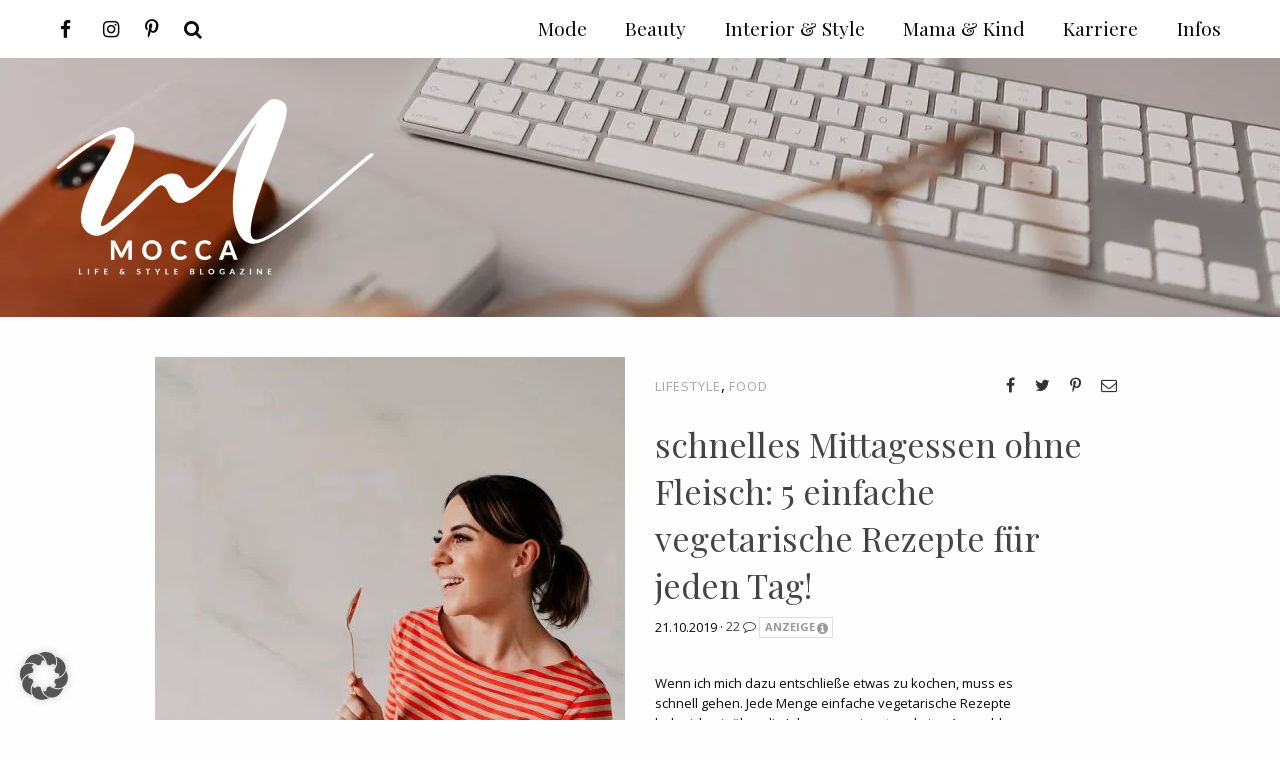

--- FILE ---
content_type: text/html; charset=UTF-8
request_url: https://whoismocca.com/tag/quinoa-salat/
body_size: 46413
content:
<!DOCTYPE html> <!--[if IE 9]><html class="lt-ie10 no-js" lang="en" > <![endif]--><html class="no-js" lang="de" ><head>  <script async src="https://www.googletagmanager.com/gtag/js?id=G-S1E6ZHM5CR"></script> <script>window.dataLayer = window.dataLayer || [];
  function gtag(){dataLayer.push(arguments);}
  gtag('js', new Date());

  gtag('config', 'G-S1E6ZHM5CR');</script> <meta charset="utf-8"><meta http-equiv="X-UA-Compatible" content="IE=edge"><link rel="profile" href="http://gmpg.org/xfn/11" /><meta name="viewport" content="width=device-width"><style>img:is([sizes="auto" i],[sizes^="auto," i]){contain-intrinsic-size:3000px 1500px}</style><title>Quinoa Salat Archive - Lifestyle Blog und Karriere Blog aus Österreich</title><meta name="robots" content="follow, index, max-snippet:-1, max-video-preview:-1, max-image-preview:large"/><link rel="canonical" href="https://whoismocca.com/tag/quinoa-salat/" /><meta property="og:locale" content="de_DE" /><meta property="og:type" content="article" /><meta property="og:title" content="Quinoa Salat Archive - Lifestyle Blog und Karriere Blog aus Österreich" /><meta property="og:url" content="https://whoismocca.com/tag/quinoa-salat/" /><meta property="og:site_name" content="Lifestyle Blog und Karriere Blog aus Österreich" /><meta property="article:publisher" content="https://www.facebook.com/whoismocca/" /><meta name="twitter:card" content="summary_large_image" /><meta name="twitter:title" content="Quinoa Salat Archive - Lifestyle Blog und Karriere Blog aus Österreich" /><meta name="twitter:label1" content="Beiträge" /><meta name="twitter:data1" content="1" /> <script type="application/ld+json" class="rank-math-schema">{"@context":"https://schema.org","@graph":[{"@type":"Person","@id":"https://whoismocca.com/#person","name":"Verena Ratz","url":"https://whoismocca.com","sameAs":["https://www.facebook.com/whoismocca/"],"image":{"@type":"ImageObject","@id":"https://whoismocca.com/#logo","url":"https://whoismocca.com/wp-content/uploads/2021/01/whoismocca-logo-quadratisch.jpg","contentUrl":"https://whoismocca.com/wp-content/uploads/2021/01/whoismocca-logo-quadratisch.jpg","caption":"Verena Ratz","inLanguage":"de","width":"1329","height":"1329"}},{"@type":"WebSite","@id":"https://whoismocca.com/#website","url":"https://whoismocca.com","name":"Verena Ratz","publisher":{"@id":"https://whoismocca.com/#person"},"inLanguage":"de"},{"@type":"CollectionPage","@id":"https://whoismocca.com/tag/quinoa-salat/#webpage","url":"https://whoismocca.com/tag/quinoa-salat/","name":"Quinoa Salat Archive - Lifestyle Blog und Karriere Blog aus \u00d6sterreich","isPartOf":{"@id":"https://whoismocca.com/#website"},"inLanguage":"de"}]}</script> <link href='https://cdn.f11-ads.com' rel='preconnect' /><link href='https://ads.qualitymedianetwork.de' rel='preconnect' /><link href='https://cdn.qualitymedianetwork.de' rel='preconnect' /><link href='https://fonts.gstatic.com' crossorigin rel='preconnect' /><link rel="alternate" type="application/rss+xml" title="Lifestyle Blog und Karriere Blog aus Österreich &raquo; Quinoa Salat Schlagwort-Feed" href="https://whoismocca.com/tag/quinoa-salat/feed/" /><style id='classic-theme-styles-inline-css' type='text/css'>
/*! This file is auto-generated */
.wp-block-button__link{color:#fff;background-color:#32373c;border-radius:9999px;box-shadow:none;text-decoration:none;padding:calc(.667em + 2px) calc(1.333em + 2px);font-size:1.125em}.wp-block-file__button{background:#32373c;color:#fff;text-decoration:none}</style><style id='create-block-watchbetter-video-style-inline-css' type='text/css'>.wp-block-create-block-watchbetter-video{padding:2px}</style><style id='global-styles-inline-css' type='text/css'>:root{--wp--preset--aspect-ratio--square:1;--wp--preset--aspect-ratio--4-3:4/3;--wp--preset--aspect-ratio--3-4:3/4;--wp--preset--aspect-ratio--3-2:3/2;--wp--preset--aspect-ratio--2-3:2/3;--wp--preset--aspect-ratio--16-9:16/9;--wp--preset--aspect-ratio--9-16:9/16;--wp--preset--color--black:#000;--wp--preset--color--cyan-bluish-gray:#abb8c3;--wp--preset--color--white:#fff;--wp--preset--color--pale-pink:#f78da7;--wp--preset--color--vivid-red:#cf2e2e;--wp--preset--color--luminous-vivid-orange:#ff6900;--wp--preset--color--luminous-vivid-amber:#fcb900;--wp--preset--color--light-green-cyan:#7bdcb5;--wp--preset--color--vivid-green-cyan:#00d084;--wp--preset--color--pale-cyan-blue:#8ed1fc;--wp--preset--color--vivid-cyan-blue:#0693e3;--wp--preset--color--vivid-purple:#9b51e0;--wp--preset--gradient--vivid-cyan-blue-to-vivid-purple:linear-gradient(135deg,rgba(6,147,227,1) 0%,rgb(155,81,224) 100%);--wp--preset--gradient--light-green-cyan-to-vivid-green-cyan:linear-gradient(135deg,rgb(122,220,180) 0%,rgb(0,208,130) 100%);--wp--preset--gradient--luminous-vivid-amber-to-luminous-vivid-orange:linear-gradient(135deg,rgba(252,185,0,1) 0%,rgba(255,105,0,1) 100%);--wp--preset--gradient--luminous-vivid-orange-to-vivid-red:linear-gradient(135deg,rgba(255,105,0,1) 0%,rgb(207,46,46) 100%);--wp--preset--gradient--very-light-gray-to-cyan-bluish-gray:linear-gradient(135deg,rgb(238,238,238) 0%,rgb(169,184,195) 100%);--wp--preset--gradient--cool-to-warm-spectrum:linear-gradient(135deg,rgb(74,234,220) 0%,rgb(151,120,209) 20%,rgb(207,42,186) 40%,rgb(238,44,130) 60%,rgb(251,105,98) 80%,rgb(254,248,76) 100%);--wp--preset--gradient--blush-light-purple:linear-gradient(135deg,rgb(255,206,236) 0%,rgb(152,150,240) 100%);--wp--preset--gradient--blush-bordeaux:linear-gradient(135deg,rgb(254,205,165) 0%,rgb(254,45,45) 50%,rgb(107,0,62) 100%);--wp--preset--gradient--luminous-dusk:linear-gradient(135deg,rgb(255,203,112) 0%,rgb(199,81,192) 50%,rgb(65,88,208) 100%);--wp--preset--gradient--pale-ocean:linear-gradient(135deg,rgb(255,245,203) 0%,rgb(182,227,212) 50%,rgb(51,167,181) 100%);--wp--preset--gradient--electric-grass:linear-gradient(135deg,rgb(202,248,128) 0%,rgb(113,206,126) 100%);--wp--preset--gradient--midnight:linear-gradient(135deg,rgb(2,3,129) 0%,rgb(40,116,252) 100%);--wp--preset--font-size--small:13px;--wp--preset--font-size--medium:20px;--wp--preset--font-size--large:36px;--wp--preset--font-size--x-large:42px;--wp--preset--spacing--20:.44rem;--wp--preset--spacing--30:.67rem;--wp--preset--spacing--40:1rem;--wp--preset--spacing--50:1.5rem;--wp--preset--spacing--60:2.25rem;--wp--preset--spacing--70:3.38rem;--wp--preset--spacing--80:5.06rem;--wp--preset--shadow--natural:6px 6px 9px rgba(0,0,0,.2);--wp--preset--shadow--deep:12px 12px 50px rgba(0,0,0,.4);--wp--preset--shadow--sharp:6px 6px 0 rgba(0,0,0,.2);--wp--preset--shadow--outlined:6px 6px 0 -3px rgba(255,255,255,1),6px 6px rgba(0,0,0,1);--wp--preset--shadow--crisp:6px 6px 0 rgba(0,0,0,1)}:where(.is-layout-flex){gap:.5em}:where(.is-layout-grid){gap:.5em}body .is-layout-flex{display:flex}.is-layout-flex{flex-wrap:wrap;align-items:center}.is-layout-flex>:is(*,div){margin:0}body .is-layout-grid{display:grid}.is-layout-grid>:is(*,div){margin:0}:where(.wp-block-columns.is-layout-flex){gap:2em}:where(.wp-block-columns.is-layout-grid){gap:2em}:where(.wp-block-post-template.is-layout-flex){gap:1.25em}:where(.wp-block-post-template.is-layout-grid){gap:1.25em}.has-black-color{color:var(--wp--preset--color--black)!important}.has-cyan-bluish-gray-color{color:var(--wp--preset--color--cyan-bluish-gray)!important}.has-white-color{color:var(--wp--preset--color--white)!important}.has-pale-pink-color{color:var(--wp--preset--color--pale-pink)!important}.has-vivid-red-color{color:var(--wp--preset--color--vivid-red)!important}.has-luminous-vivid-orange-color{color:var(--wp--preset--color--luminous-vivid-orange)!important}.has-luminous-vivid-amber-color{color:var(--wp--preset--color--luminous-vivid-amber)!important}.has-light-green-cyan-color{color:var(--wp--preset--color--light-green-cyan)!important}.has-vivid-green-cyan-color{color:var(--wp--preset--color--vivid-green-cyan)!important}.has-pale-cyan-blue-color{color:var(--wp--preset--color--pale-cyan-blue)!important}.has-vivid-cyan-blue-color{color:var(--wp--preset--color--vivid-cyan-blue)!important}.has-vivid-purple-color{color:var(--wp--preset--color--vivid-purple)!important}.has-black-background-color{background-color:var(--wp--preset--color--black)!important}.has-cyan-bluish-gray-background-color{background-color:var(--wp--preset--color--cyan-bluish-gray)!important}.has-white-background-color{background-color:var(--wp--preset--color--white)!important}.has-pale-pink-background-color{background-color:var(--wp--preset--color--pale-pink)!important}.has-vivid-red-background-color{background-color:var(--wp--preset--color--vivid-red)!important}.has-luminous-vivid-orange-background-color{background-color:var(--wp--preset--color--luminous-vivid-orange)!important}.has-luminous-vivid-amber-background-color{background-color:var(--wp--preset--color--luminous-vivid-amber)!important}.has-light-green-cyan-background-color{background-color:var(--wp--preset--color--light-green-cyan)!important}.has-vivid-green-cyan-background-color{background-color:var(--wp--preset--color--vivid-green-cyan)!important}.has-pale-cyan-blue-background-color{background-color:var(--wp--preset--color--pale-cyan-blue)!important}.has-vivid-cyan-blue-background-color{background-color:var(--wp--preset--color--vivid-cyan-blue)!important}.has-vivid-purple-background-color{background-color:var(--wp--preset--color--vivid-purple)!important}.has-black-border-color{border-color:var(--wp--preset--color--black)!important}.has-cyan-bluish-gray-border-color{border-color:var(--wp--preset--color--cyan-bluish-gray)!important}.has-white-border-color{border-color:var(--wp--preset--color--white)!important}.has-pale-pink-border-color{border-color:var(--wp--preset--color--pale-pink)!important}.has-vivid-red-border-color{border-color:var(--wp--preset--color--vivid-red)!important}.has-luminous-vivid-orange-border-color{border-color:var(--wp--preset--color--luminous-vivid-orange)!important}.has-luminous-vivid-amber-border-color{border-color:var(--wp--preset--color--luminous-vivid-amber)!important}.has-light-green-cyan-border-color{border-color:var(--wp--preset--color--light-green-cyan)!important}.has-vivid-green-cyan-border-color{border-color:var(--wp--preset--color--vivid-green-cyan)!important}.has-pale-cyan-blue-border-color{border-color:var(--wp--preset--color--pale-cyan-blue)!important}.has-vivid-cyan-blue-border-color{border-color:var(--wp--preset--color--vivid-cyan-blue)!important}.has-vivid-purple-border-color{border-color:var(--wp--preset--color--vivid-purple)!important}.has-vivid-cyan-blue-to-vivid-purple-gradient-background{background:var(--wp--preset--gradient--vivid-cyan-blue-to-vivid-purple)!important}.has-light-green-cyan-to-vivid-green-cyan-gradient-background{background:var(--wp--preset--gradient--light-green-cyan-to-vivid-green-cyan)!important}.has-luminous-vivid-amber-to-luminous-vivid-orange-gradient-background{background:var(--wp--preset--gradient--luminous-vivid-amber-to-luminous-vivid-orange)!important}.has-luminous-vivid-orange-to-vivid-red-gradient-background{background:var(--wp--preset--gradient--luminous-vivid-orange-to-vivid-red)!important}.has-very-light-gray-to-cyan-bluish-gray-gradient-background{background:var(--wp--preset--gradient--very-light-gray-to-cyan-bluish-gray)!important}.has-cool-to-warm-spectrum-gradient-background{background:var(--wp--preset--gradient--cool-to-warm-spectrum)!important}.has-blush-light-purple-gradient-background{background:var(--wp--preset--gradient--blush-light-purple)!important}.has-blush-bordeaux-gradient-background{background:var(--wp--preset--gradient--blush-bordeaux)!important}.has-luminous-dusk-gradient-background{background:var(--wp--preset--gradient--luminous-dusk)!important}.has-pale-ocean-gradient-background{background:var(--wp--preset--gradient--pale-ocean)!important}.has-electric-grass-gradient-background{background:var(--wp--preset--gradient--electric-grass)!important}.has-midnight-gradient-background{background:var(--wp--preset--gradient--midnight)!important}.has-small-font-size{font-size:var(--wp--preset--font-size--small)!important}.has-medium-font-size{font-size:var(--wp--preset--font-size--medium)!important}.has-large-font-size{font-size:var(--wp--preset--font-size--large)!important}.has-x-large-font-size{font-size:var(--wp--preset--font-size--x-large)!important}:where(.wp-block-post-template.is-layout-flex){gap:1.25em}:where(.wp-block-post-template.is-layout-grid){gap:1.25em}:where(.wp-block-columns.is-layout-flex){gap:2em}:where(.wp-block-columns.is-layout-grid){gap:2em}:root :where(.wp-block-pullquote){font-size:1.5em;line-height:1.6}</style><link data-minify="1" rel='stylesheet' id='video-embed-privacy-css' href='https://whoismocca.com/wp-content/cache/min/1/wp-content/plugins/video-embed-privacy/video-embed-privacy-ba8679be89f5f35063725007b6a5f282.css' type='text/css' media='all' /><link rel='stylesheet' id='ez-toc-css' href='https://whoismocca.com/wp-content/plugins/easy-table-of-contents/assets/css/screen.min.css?ver=2.0.78' type='text/css' media='all' /><style id='ez-toc-inline-css' type='text/css'>div#ez-toc-container .ez-toc-title{font-size:100%}div#ez-toc-container .ez-toc-title{font-weight:100}div#ez-toc-container ul li,div#ez-toc-container ul li a{font-size:95%}div#ez-toc-container ul li,div#ez-toc-container ul li a{font-weight:500}div#ez-toc-container nav ul ul li{font-size:90%}.ez-toc-box-title{font-weight:700;margin-bottom:10px;text-align:center;text-transform:uppercase;letter-spacing:1px;color:#666;padding-bottom:5px;position:absolute;top:-4%;left:5%;background-color:inherit;transition:top 0.3s ease}.ez-toc-box-title.toc-closed{top:-25%}</style><link data-minify="1" rel='stylesheet' id='borlabs-cookie-custom-css' href='https://whoismocca.com/wp-content/cache/min/1/wp-content/cache/borlabs-cookie/1/borlabs-cookie-1-de-f660866362bb54c66f22892910f0ea0d.css' type='text/css' media='all' /><link rel='stylesheet' id='ohfuchs-live-css-css' href='https://whoismocca.com/wp-content/themes/ohfuchs-whoismocca-theme/assets/dist/live.min.css?v=0.0.58&#038;ver=6.8.3' type='text/css' media='all' /> <script type="text/javascript" src="https://whoismocca.com/wp-includes/js/jquery/jquery.min.js?ver=3.7.1" id="jquery-core-js"></script> <script data-no-optimize="1" data-no-minify="1" data-cfasync="false" type="text/javascript" src="https://whoismocca.com/wp-content/plugins/borlabs-cookie/assets/javascript/borlabs-cookie-tcf-stub.min.js?ver=3.3.23" id="borlabs-cookie-stub-js"></script> <script data-no-optimize="1" data-no-minify="1" data-cfasync="false" type="text/javascript" src="https://whoismocca.com/wp-content/cache/borlabs-cookie/1/borlabs-cookie-config-de.json.js?ver=3.3.23-197" id="borlabs-cookie-config-js"></script> <script type="text/javascript" id="ohfuchs-async-js-js-extra">/* <![CDATA[ */ var ohfuchs = {"async":"https:\/\/whoismocca.com\/wp-content\/themes\/ohfuchs-whoismocca-theme\/assets\/dist\/async.min.js?v=0.0.58","template_directory":"https:\/\/whoismocca.com\/wp-content\/themes\/ohfuchs-whoismocca-theme\/","ajaxurl":"\/wp-admin\/admin-ajax.php","nonce":"aca59cfe07","bloginfo":{"url":"https:\/\/whoismocca.com"},"cond":{"is_single":false,"is_page":false,"is_singular":false,"is_home":false,"is_category":false,"is_archive":true,"is_search":false},"permalink":"","post_labels":{"1680":{"tooltip":"Dieser Post stellt eine bezahlte Werbung dar. Weitere Infos dazu findest du auf meiner <a href=\"https:\/\/whoismocca.com\/transparenz\/\" target=\"_blank\" rel=\"noopener\">Transparenz Seite<\/a>."},"1681":{"tooltip":"Dieser Beitrag enth\u00e4lt Affiliate Links. Solltest du auf einen dieser Links klicken, erhalte ich unter Umst\u00e4nden eine Verg\u00fctung f\u00fcr von dir get\u00e4tigte K\u00e4ufe. Details dazu findest du auf meiner <a href=\"https:\/\/whoismocca.com\/transparenz\/\" target=\"_blank\" rel=\"noopener\">Transparenz Seite<\/a>."},"1683":{"tooltip":"Dieser Beitrag enth\u00e4lt ein Gewinnspiel. Die Teilnahmebedingungen stehen im Blogpost."},"3155":{"tooltip":"Der Beitrag enth\u00e4lt unbeauftragte Werbung zu selbst gekauften\/getesteten Produkten, pers\u00f6nliche Erfahrungen oder Websites\/Blogs die mir gefallen.\u00a0Weitere Infos auf der\u00a0<a href=\"https:\/\/whoismocca.com\/transparenz\/\" target=\"_blank\" rel=\"noopener\">Transparenz Seite<\/a>."},"1682":{"tooltip":"Dieser Beitrag enth\u00e4lt mindestens ein zur Verf\u00fcgung gestelltes Produkt. Weitere Infos dazu gibt es auf meiner <a href=\"https:\/\/whoismocca.com\/transparenz\/\" target=\"_blank\" rel=\"noopener\">Transparenz Seite<\/a>."}}}; /* ]]> */</script> <script defer type="text/javascript" async="async" src="https://whoismocca.com/wp-content/themes/ohfuchs-whoismocca-theme/assets/dist/async.min.js?v=0.0.58" id="ohfuchs-async-js-js"></script> <link rel="https://api.w.org/" href="https://whoismocca.com/wp-json/" /><link rel="alternate" title="JSON" type="application/json" href="https://whoismocca.com/wp-json/wp/v2/tags/4869" /><link rel="EditURI" type="application/rsd+xml" title="RSD" href="https://whoismocca.com/xmlrpc.php?rsd" /><meta name="generator" content="WordPress 6.8.3" /><style type="text/css">.aawp .aawp-tb__row--highlight{background-color:#256aaf}.aawp .aawp-tb__row--highlight{color:#fff}.aawp .aawp-tb__row--highlight a{color:#fff}</style><script type="text/javascript">(function() {
	function loadQMNScript(tcData, success) {
		if (!success || !tcData.gdprApplies) {
			return;
		}

		if (
			tcData.eventStatus !== "useractioncomplete" &&
			tcData.eventStatus !== "tcloaded"
		) {
			return;
		}

		for (let i = 1; i <= 10; i++) {
			if (!tcData.purpose.consents[i]) {
				console.log("%c QMN ", "background-color: Red; color: white; font-weight: bold; padding:2px; ", "Purpose consent " + i + " not given");
				return;
			}
		}

		if (!tcData.vendor.consents[835]) {
			console.log("%c QMN ", "background-color: Red; color: white; font-weight: bold; padding:2px; ", "Vendor consent 835 not given");
			return;
		}

		const scriptUrl = "https://cdn.qualitymedianetwork.de/delivery/whoismocca.com.js";
		const script = document.createElement("script");
		script.src = scriptUrl;
		script.async = true; 
		script.type = "text/javascript";
		document.body.appendChild(script);
	}

	if (typeof __tcfapi === "function") {
		__tcfapi("addEventListener", 2, loadQMNScript);
	} else {
		let tries = 0;
		let interval = setInterval(function() {
			if (typeof __tcfapi === "function") {
				clearInterval(interval);
				__tcfapi("addEventListener", 2, loadQMNScript);
			} else {
				tries++;
				if (tries > 10) {
					clearInterval(interval);
					console.log("%c QMN ", "background-color: Red; color: white; font-weight: bold; padding:2px; ", "Consent Management Platform not found");
				}
			}
		}, 1000);
	}
})();</script><script type="text/javascript">jQuery(document).ready(function(){
		jQuery('img[usemap]').rwdImageMaps();
	});</script> <style type="text/css">img[usemap]{max-width:100%;height:auto}</style> <script>(function(i,s,o,g,r,a,m){i['GoogleAnalyticsObject']=r;i[r]=i[r]||function(){
				(i[r].q=i[r].q||[]).push(arguments)},i[r].l=1*new Date();a=s.createElement(o),
				m=s.getElementsByTagName(o)[0];a.async=1;a.src=g;m.parentNode.insertBefore(a,m)
				})(window,document,'script','https://www.google-analytics.com/analytics.js','ga');ga('create', 'UA-40812019-1', 'auto');ga('set', 'displayFeaturesTask', null);ga('set', 'anonymizeIp', true);ga('send', 'pageview');</script> <link rel="stylesheet" href="//fonts.googleapis.com/css?family=Open+Sans:400,400i,600i,700|Playfair+Display:400,700&#038;display=swap" media="print" onload="this.media='all'; this.onload=null;"><link rel="stylesheet" href="https://whoismocca.com/wp-content/themes/ohfuchs-whoismocca-theme/assets/dist/font-awesome.min.css?v=0.0.58" media="print" onload="this.media='all'; this.onload=null;"><link rel="icon" href="https://whoismocca.com/wp-content/uploads/2021/01/cropped-whoismocca-logo-quadratisch-32x32.jpg" sizes="32x32" /><link rel="icon" href="https://whoismocca.com/wp-content/uploads/2021/01/cropped-whoismocca-logo-quadratisch-192x192.jpg" sizes="192x192" /><link rel="apple-touch-icon" href="https://whoismocca.com/wp-content/uploads/2021/01/cropped-whoismocca-logo-quadratisch-180x180.jpg" /><meta name="msapplication-TileImage" content="https://whoismocca.com/wp-content/uploads/2021/01/cropped-whoismocca-logo-quadratisch-270x270.jpg" /><link rel="shortcut icon" type="image/x-icon" href="https://whoismocca.com/wp-content/uploads/2018/08/mode-blog-fashion-beauty-magazin-interior-karriere-blogazine-lifestyle-whoismocca-favicon.png"><link rel="apple-touch-icon" href="https://whoismocca.com/wp-content/uploads/2018/08/mode-blog-fashion-beauty-magazin-interior-karriere-blogazine-lifestyle-whoismocca-favicon.png"/></head><body class="archive tag tag-quinoa-salat tag-4869 wp-theme-ohfuchs-whoismocca-theme aawp-custom"><div id="sb-site"><div class="row nav-height-fix"></div><header class="primary responsive-image show-for-large" data-srcset="https://whoismocca.com/wp-content/uploads/2019/01/effizientes-organisiertes-arbeiten-buero-home-office-zuhause-produktiv-zeitmanagement-tipps-karriere-blog-whoismocca-header.jpg 1920w, https://whoismocca.com/wp-content/uploads/2019/01/effizientes-organisiertes-arbeiten-buero-home-office-zuhause-produktiv-zeitmanagement-tipps-karriere-blog-whoismocca-header-300x63.jpg 300w, https://whoismocca.com/wp-content/uploads/2019/01/effizientes-organisiertes-arbeiten-buero-home-office-zuhause-produktiv-zeitmanagement-tipps-karriere-blog-whoismocca-header-1024x213.jpg 1024w, https://whoismocca.com/wp-content/uploads/2019/01/effizientes-organisiertes-arbeiten-buero-home-office-zuhause-produktiv-zeitmanagement-tipps-karriere-blog-whoismocca-header-150x31.jpg 150w, https://whoismocca.com/wp-content/uploads/2019/01/effizientes-organisiertes-arbeiten-buero-home-office-zuhause-produktiv-zeitmanagement-tipps-karriere-blog-whoismocca-header-1536x320.jpg 1536w, https://whoismocca.com/wp-content/uploads/2019/01/effizientes-organisiertes-arbeiten-buero-home-office-zuhause-produktiv-zeitmanagement-tipps-karriere-blog-whoismocca-header-96x20.jpg 96w, https://whoismocca.com/wp-content/uploads/2019/01/effizientes-organisiertes-arbeiten-buero-home-office-zuhause-produktiv-zeitmanagement-tipps-karriere-blog-whoismocca-header-320x67.jpg 320w, https://whoismocca.com/wp-content/uploads/2019/01/effizientes-organisiertes-arbeiten-buero-home-office-zuhause-produktiv-zeitmanagement-tipps-karriere-blog-whoismocca-header-640x133.jpg 640w, https://whoismocca.com/wp-content/uploads/2019/01/effizientes-organisiertes-arbeiten-buero-home-office-zuhause-produktiv-zeitmanagement-tipps-karriere-blog-whoismocca-header-1280x267.jpg 1280w" data-responsive-background-ratio="4.8" /><meta itemprop="image" content="https://whoismocca.com/wp-content/uploads/2019/01/effizientes-organisiertes-arbeiten-buero-home-office-zuhause-produktiv-zeitmanagement-tipps-karriere-blog-whoismocca-header.jpg"></meta><div class="row "><div class="column pt pb" ><div class="header-logo-wrap "><div class="header-logo show-for-large"> <a href="https://whoismocca.com"> <img title="Lifestyle Blog und Karriere Blog aus Österreich" alt="Mein Lifestyle Blog bietet dir persönliche Beiträge zu Mode, Beauty, Interior und Mama-Themen." sizes="(max-width:20rem) 50vw, 20rem" class="logo" style="max-width: 20rem;" itemprop="image" srcset="https://whoismocca.com/wp-content/uploads/2018/08/mode-blog-fashion-beauty-magazin-interior-karriere-blogazine-lifestyle-whoismocca-01.png 1246w, https://whoismocca.com/wp-content/uploads/2018/08/mode-blog-fashion-beauty-magazin-interior-karriere-blogazine-lifestyle-whoismocca-01-300x168.png 300w, https://whoismocca.com/wp-content/uploads/2018/08/mode-blog-fashion-beauty-magazin-interior-karriere-blogazine-lifestyle-whoismocca-01-1024x572.png 1024w, https://whoismocca.com/wp-content/uploads/2018/08/mode-blog-fashion-beauty-magazin-interior-karriere-blogazine-lifestyle-whoismocca-01-150x84.png 150w, https://whoismocca.com/wp-content/uploads/2018/08/mode-blog-fashion-beauty-magazin-interior-karriere-blogazine-lifestyle-whoismocca-01-96x54.png 96w, https://whoismocca.com/wp-content/uploads/2018/08/mode-blog-fashion-beauty-magazin-interior-karriere-blogazine-lifestyle-whoismocca-01-320x179.png 320w, https://whoismocca.com/wp-content/uploads/2018/08/mode-blog-fashion-beauty-magazin-interior-karriere-blogazine-lifestyle-whoismocca-01-640x357.png 640w" width="1246" height="696" /> </a></div><div class="header-text"><h1></h1></div></div></div></div></header><main id="main"><section class="main mt" id="sidebar-anchor"><div class="the-loop"><div class="row"><article class="post pb columns first small-24 large-20 large-centered post-48414 type-post status-publish format-standard has-post-thumbnail hentry category-lifestyle category-food tag-buddha-bowl tag-chili-sin-carne tag-einfache-vegetarische-rezepte tag-food-blogger tag-food-diary tag-kochen-mit-hofer tag-pasta-mit-brokkoli tag-quinoa-salat tag-reispfanne tag-schnelle-vegetarische-gerichte tag-schnelles-mittagessen-ohne-fleisch tag-schnelles-vegetarisches-rezept tag-vegetarische-gesunde-rezepte tag-vegetarische-rezepte tag-veggie-rezepte tag-vollkorn-pasta image-portrait"><div class="row"><div class="column column-image small-24 large-12"> <a href="https://whoismocca.com/schnelles-mittagessen-ohne-fleisch-5-einfache-vegetarische-rezepte/" title="schnelles Mittagessen ohne Fleisch: 5 einfache vegetarische Rezepte für jeden Tag!"><img title="schnelles Mittagessen ohne Fleisch: 5 einfache vegetarische Rezepte für jeden Tag!" alt="schnelles Mittagessen ohne Fleisch: 5 einfache vegetarische Rezepte für jeden Tag!" class="featured-image" loading="eager" sizes="(min-width:1024px) 470px, (min-width:640px and max-width:1023px) calc(100vw-30px), 100vw" itemprop="image" srcset="https://whoismocca.com/wp-content/uploads/2019/10/schnelle-gesunde-einfache-vegetarische-rezepte-mittagessen-ohne-fleisch-lunch-whoismocca-3-470x705.jpg 470w, https://whoismocca.com/wp-content/uploads/2019/10/schnelle-gesunde-einfache-vegetarische-rezepte-mittagessen-ohne-fleisch-lunch-whoismocca-3-200x300.jpg 200w, https://whoismocca.com/wp-content/uploads/2019/10/schnelle-gesunde-einfache-vegetarische-rezepte-mittagessen-ohne-fleisch-lunch-whoismocca-3-683x1024.jpg 683w, https://whoismocca.com/wp-content/uploads/2019/10/schnelle-gesunde-einfache-vegetarische-rezepte-mittagessen-ohne-fleisch-lunch-whoismocca-3-100x150.jpg 100w, https://whoismocca.com/wp-content/uploads/2019/10/schnelle-gesunde-einfache-vegetarische-rezepte-mittagessen-ohne-fleisch-lunch-whoismocca-3-1024x1536.jpg 1024w, https://whoismocca.com/wp-content/uploads/2019/10/schnelle-gesunde-einfache-vegetarische-rezepte-mittagessen-ohne-fleisch-lunch-whoismocca-3-1365x2048.jpg 1365w, https://whoismocca.com/wp-content/uploads/2019/10/schnelle-gesunde-einfache-vegetarische-rezepte-mittagessen-ohne-fleisch-lunch-whoismocca-3-96x144.jpg 96w, https://whoismocca.com/wp-content/uploads/2019/10/schnelle-gesunde-einfache-vegetarische-rezepte-mittagessen-ohne-fleisch-lunch-whoismocca-3-320x480.jpg 320w, https://whoismocca.com/wp-content/uploads/2019/10/schnelle-gesunde-einfache-vegetarische-rezepte-mittagessen-ohne-fleisch-lunch-whoismocca-3-640x960.jpg 640w, https://whoismocca.com/wp-content/uploads/2019/10/schnelle-gesunde-einfache-vegetarische-rezepte-mittagessen-ohne-fleisch-lunch-whoismocca-3-1280x1920.jpg 1280w, https://whoismocca.com/wp-content/uploads/2019/10/schnelle-gesunde-einfache-vegetarische-rezepte-mittagessen-ohne-fleisch-lunch-whoismocca-3-240x360.jpg 240w, https://whoismocca.com/wp-content/uploads/2019/10/schnelle-gesunde-einfache-vegetarische-rezepte-mittagessen-ohne-fleisch-lunch-whoismocca-3-370x555.jpg 370w, https://whoismocca.com/wp-content/uploads/2019/10/schnelle-gesunde-einfache-vegetarische-rezepte-mittagessen-ohne-fleisch-lunch-whoismocca-3-940x1410.jpg 940w, https://whoismocca.com/wp-content/uploads/2019/10/schnelle-gesunde-einfache-vegetarische-rezepte-mittagessen-ohne-fleisch-lunch-whoismocca-3-scaled.jpg 1707w" width="470" height="705" /></a></div><div class="column column-content small-24 large-12"><div class="categories a-mocca"><div class="share"> <span data-ohfuchs-share="facebook" data-ohfuchs-share-url="https://whoismocca.com/schnelles-mittagessen-ohne-fleisch-5-einfache-vegetarische-rezepte/"><i class="fa fa-facebook"></i></span> <span data-ohfuchs-share="twitter" data-ohfuchs-share-url="https://whoismocca.com/schnelles-mittagessen-ohne-fleisch-5-einfache-vegetarische-rezepte/"><i class="fa fa-twitter"></i></span> <span data-ohfuchs-share="pinterest" data-ohfuchs-share-url="https://whoismocca.com/schnelles-mittagessen-ohne-fleisch-5-einfache-vegetarische-rezepte/" data-ohfuchs-share-text="schnelles Mittagessen ohne Fleisch: 5 einfache vegetarische Rezepte für jeden Tag!" data-ohfuchs-share-media="https://whoismocca.com/wp-content/uploads/2019/10/schnelle-gesunde-einfache-vegetarische-rezepte-mittagessen-ohne-fleisch-lunch-whoismocca-3-scaled.jpg"><i class="fa fa-pinterest-p"></i></span> <span data-ohfuchs-share="whatsapp" data-ohfuchs-share-url="https://whoismocca.com/schnelles-mittagessen-ohne-fleisch-5-einfache-vegetarische-rezepte/" class="hide-for-medium"><i class="fa fa-whatsapp"></i></span> <a title="Per E-Mail teilen" href="mailto:?subject=schnelles+Mittagessen+ohne+Fleisch%3A+5+einfache+vegetarische+Rezepte+f%C3%BCr+jeden+Tag%21&amp;body=https://whoismocca.com/schnelles-mittagessen-ohne-fleisch-5-einfache-vegetarische-rezepte/"><i class="fa fa-envelope-o"></i></a></div> <a href="https://whoismocca.com/category/lifestyle/" rel="category tag">Lifestyle</a>, <a href="https://whoismocca.com/category/lifestyle/food/" rel="category tag">Food</a></div><h2 class="post-title a-inherit"><a href="https://whoismocca.com/schnelles-mittagessen-ohne-fleisch-5-einfache-vegetarische-rezepte/" rel="bookmark" title="Permanent Link to schnelles Mittagessen ohne Fleisch: 5 einfache vegetarische Rezepte für jeden Tag!">schnelles Mittagessen ohne Fleisch: 5 einfache vegetarische Rezepte für jeden Tag!</a></h2><div class="date"> 21.10.2019 &middot; <a href="https://whoismocca.com/schnelles-mittagessen-ohne-fleisch-5-einfache-vegetarische-rezepte/#comments" title="Kommentare"> 22 <i class="fa fa-comment-o"></i> </a> <span class="post-label post-label_1680 post-label_werbeanzeige has-tip top default " data-term-id="1680" data-tooltip aria-haspopup="true" data-disable-hover="false" tabindex="2">Anzeige<i class="fa fa-info-circle"></i></span></div><div class="entry"><p>Wenn ich mich dazu entschließe etwas zu kochen, muss es schnell gehen. Jede Menge einfache vegetarische Rezepte habe ich mir über die Jahre angeeignet und eine Auswahl davon möchte ich dir heute vorstellen. Diese Gerichte sind unter anderem ideal für einen leckeren Business-Lunch, den man Zuhause vorbereiten und am nächsten Tag mit ins Büro nehmen kann.&hellip;</p></div><p class="a-inherit "> <a href="https://whoismocca.com/schnelles-mittagessen-ohne-fleisch-5-einfache-vegetarische-rezepte/" class="continue-reading bold upper small"><i class="fa fa-long-arrow-right"></i> Weiterlesen</a></p></div></div></article></div></div></section></main><div class="mt mb row page-navigation"><div class="column small-24 medium-16 column-numeric-pagination"></div><div class="column small-24 medium-8 column-go-top"> <a class="go-top" href="#sb-site">Back to top <i class="fa fa-angle-up"></i></a></div></div><footer class="mt"><section id="footer-instagram" class="mt mb"><div class="brlbs-cmpnt-container brlbs-cmpnt-content-blocker brlbs-cmpnt-with-individual-styles" data-borlabs-cookie-content-blocker-id="default" data-borlabs-cookie-content="[base64]/[base64]/[base64]/[base64]/[base64]/[base64]/[base64]/[base64]/[base64]/[base64]/[base64]/[base64]/[base64]/[base64]/[base64]/[base64]/[base64]/[base64]/wn6W28J+rtvCfj7s8L3NwYW4+CgkJCTxzdmcgY2xhc3M9InN2Zy1pbmxpbmUtLWZhIGZhLWNsb25lIGZhLXctMTYgc2JpX2xpZ2h0Ym94X2Nhcm91c2VsX2ljb24iIGFyaWEtaGlkZGVuPSJ0cnVlIiBhcmlhLWxhYmVsPSJDbG9uZSIgZGF0YS1mYS1wcm/[base64]/[base64]/[base64]/[base64]/[base64]/[base64]/[base64]/[base64]/[base64]/[base64]/[base64]/[base64]/[base64]/ig6M8L3NwYW4+CgkJCTxzdmcgY2xhc3M9InN2Zy1pbmxpbmUtLWZhIGZhLWNsb25lIGZhLXctMTYgc2JpX2xpZ2h0Ym94X2Nhcm91c2VsX2ljb24iIGFyaWEtaGlkZGVuPSJ0cnVlIiBhcmlhLWxhYmVsPSJDbG9uZSIgZGF0YS1mYS1wcm/[base64]/ig6MgTW9yZ2VucnVuZGUgYmVpIFNvbm5lbmF1ZmdhbmcgCjPvuI/[base64]/ig6MgZGllIDIgdmVyc3RlaGVuIHNpY2gg8J+RpvCfj7zwn5C2CjXvuI/ig6MgdW5zZXIgQW5mYW5nIGRlcyBTb21tZXJzIGJlc3RlbGx0ZSBTdHVobCBrYW0gZW5kbGljaCBhbiDwn5iFCjbvuI/[base64]/[base64]/[base64]/[base64]/[base64]/[base64]/[base64]"><div class="brlbs-cmpnt-cb-preset-a"><p class="brlbs-cmpnt-cb-description">Sie sehen gerade einen Platzhalterinhalt von <strong>Standard</strong>. Um auf den eigentlichen Inhalt zuzugreifen, klicken Sie auf den Button unten. Bitte beachten Sie, dass dabei Daten an Drittanbieter weitergegeben werden.</p><div class="brlbs-cmpnt-cb-buttons"> <a class="brlbs-cmpnt-cb-btn" href="#" data-borlabs-cookie-unblock role="button">Inhalt entsperren</a> <a class="brlbs-cmpnt-cb-btn" href="#" data-borlabs-cookie-accept-service role="button" style="display: none">Erforderlichen Service akzeptieren und Inhalte entsperren</a></div> <a class="brlbs-cmpnt-cb-provider-toggle" href="#" data-borlabs-cookie-show-provider-information role="button">Weitere Informationen</a></div></div></section><div class="footer-menus"><ul id="menu-menue-footer" class="menu show-for-large navigation-footer mt mb"><li id="menu-item-29093" class="menu-item menu-item-type-taxonomy menu-item-object-category menu-item-29093"><a href="https://whoismocca.com/category/fashion/">Modeblog Beiträge</a></li><li id="menu-item-29096" class="menu-item menu-item-type-taxonomy menu-item-object-category menu-item-29096"><a href="https://whoismocca.com/category/beauty/">Beautyblog Beiträge</a></li><li id="menu-item-55855" class="menu-item menu-item-type-taxonomy menu-item-object-category menu-item-55855"><a href="https://whoismocca.com/category/mama-kind/">Mamablog Beiträge</a></li><li id="menu-item-29097" class="menu-item menu-item-type-taxonomy menu-item-object-category menu-item-29097"><a href="https://whoismocca.com/category/interior-blog/">Interiorblog Beiträge</a></li></ul><ul id="menu-footer-icons" class="menu navigation-iconic mt mb"><li id="menu-item-29087" class="menu-item menu-item-type-custom menu-item-object-custom menu-item-29087"><a href="https://www.facebook.com/whoismocca/"><i class="fa fa-facebook"></i></a></li><li id="menu-item-29089" class="menu-item menu-item-type-custom menu-item-object-custom menu-item-29089"><a href="https://www.instagram.com/mamamocca/"><i class="fa fa-instagram"></i></a></li><li id="menu-item-29090" class="menu-item menu-item-type-custom menu-item-object-custom menu-item-29090"><a href="https://www.pinterest.de/whoismocca/"><i class="fa fa-pinterest"></i></a></li></ul></div><div class="footer-sidebars"><div class="row pt pb large-up-3 "><div class="column"><ul class="sidebar"><li id="text-82" class="widget widget_text"><div class="textwidget"></div></li></ul></div><div class="column"><ul class="sidebar"><li id="text-65" class="widget widget_text"><div class="textwidget"></div></li></ul></div><div class="column"><ul class="sidebar"><li id="text-83" class="widget widget_text"><div class="textwidget"></div></li></ul></div></div></div><div class="footnote large-24 columns pt pb"><p><a href="https://whoismocca.com/impressum/" target="_blank" rel="noopener">Impressum</a> | <a href="https://whoismocca.com/datenschutzerklaerung/" target="_blank" rel="noopener">Datenschutz</a> | <a href="https://whoismocca.com/kontakt/">Kontakt</a> | <a href="https://whoismocca.com/kooperation/">Kooperation</a></p><p><strong>Lifestyle &amp; Karriere Blog aus Österreich</strong></p><p>Who is Mocca? by Verena Ratz © 2013 – 2025</p><p><strong>Meine Marketing-Agentur aus Telfs in Tirol: <a href="https://www.verenaratz.at" target="_blank" rel="noopener">www.verenaratz.at</a></strong></p></div></footer></div><div id="main-top-bar" class="fixedbar fb-top fb-escape hide-for-print"><div id="navigation-large" class="fixedbar fb-top" ><div class="row collapse"><div class="column "><nav role="navigation " class="menu-navigation "><ul class="ohfuchs-megamenu menu"><li class="ohfuchs-menuitem menu-item ohfuchs-menuitem-custom icon-only " data-menu-item="1"><a href="https://www.facebook.com/whoismocca/" target="_blank" ><i class="fa fa-facebook fa-fw"></i></a></li><li class="ohfuchs-menuitem menu-item ohfuchs-menuitem-custom icon-only " data-menu-item="2"><a href="https://www.instagram.com/whoismocca/" target="_blank" ><i class="fa fa-instagram"></i></a></li><li class="ohfuchs-menuitem menu-item ohfuchs-menuitem-custom icon-only " data-menu-item="3"><a href="https://www.pinterest.at/whoismocca/" target="_blank" ><i class="fa fa-pinterest-p"></i></a></li><li class="ohfuchs-menuitem menu-item ohfuchs-menuitem-custom icon-only " data-menu-item="4"><a href="#sb-site" ><i class="fa fa-search"></i></a></li><li class="ohfuchs-menuitem menu-item ohfuchs-menuitem-page float-right has-children " data-menu-item="5"><a href="https://whoismocca.com/about/" >Infos</a><div class="submenu "><div class="row max-row-width"><div class="column mega-left"><ul class="menu-lvl-2"><li class="ohfuchs-menuitem menu-item ohfuchs-menuitem-page " data-menu-item="6"><a href="https://whoismocca.com/about/" >Über mich</a></li><li class="ohfuchs-menuitem menu-item ohfuchs-menuitem-page " data-menu-item="7"><a href="https://whoismocca.com/kontakt/" >Kontakt</a></li><li class="ohfuchs-menuitem menu-item ohfuchs-menuitem-custom " data-menu-item="8"><a href="https://verenaratz.at" >Marketing-Agentur</a></li><li class="ohfuchs-menuitem menu-item ohfuchs-menuitem-page " data-menu-item="9"><a href="https://whoismocca.com/impressum/" >Impressum</a></li><li class="ohfuchs-menuitem menu-item ohfuchs-menuitem-page " data-menu-item="10"><a href="https://whoismocca.com/datenschutzerklaerung/" >Datenschutz</a></li></ul></div></div></div></li><li class="ohfuchs-menuitem menu-item ohfuchs-menuitem-category float-right has-children is-mega " data-menu-item="11"><a href="https://whoismocca.com/category/its-fem/" >Karriere</a><div class="submenu submenu-mega"><div class="row max-row-width"><div class="column mega-left"><ul class="menu-lvl-2"><li class="ohfuchs-menuitem menu-item ohfuchs-menuitem-category " data-menu-item="12"><a href="https://whoismocca.com/category/its-fem/karriere/" >Karriere & Ratgeber</a></li><li class="ohfuchs-menuitem menu-item ohfuchs-menuitem-category " data-menu-item="13"><a href="https://whoismocca.com/category/its-fem/gesundheit/" >Gesundheit & Wohlfühlen</a></li></ul></div><div class="column mega-right large-18 "><div class="mega-contents"><div class="row mega-content" data-menu-item="12"><div class="column mega-type-auto column small-24 "><div class="mega-posts row small-up-4"><div class="column "><a href="https://whoismocca.com/selbstorganisation-leicht-gemacht-optimale-to-do-liste/" class="responsive-image" data-srcset="https://whoismocca.com/wp-content/uploads/2020/02/selbstorganisation-lernen-selbstmotivation-to-do-listen-tipps-karriereblog-whoismocca-thumb.jpg 1920w, https://whoismocca.com/wp-content/uploads/2020/02/selbstorganisation-lernen-selbstmotivation-to-do-listen-tipps-karriereblog-whoismocca-thumb-300x200.jpg 300w, https://whoismocca.com/wp-content/uploads/2020/02/selbstorganisation-lernen-selbstmotivation-to-do-listen-tipps-karriereblog-whoismocca-thumb-1024x683.jpg 1024w, https://whoismocca.com/wp-content/uploads/2020/02/selbstorganisation-lernen-selbstmotivation-to-do-listen-tipps-karriereblog-whoismocca-thumb-150x100.jpg 150w, https://whoismocca.com/wp-content/uploads/2020/02/selbstorganisation-lernen-selbstmotivation-to-do-listen-tipps-karriereblog-whoismocca-thumb-1536x1024.jpg 1536w, https://whoismocca.com/wp-content/uploads/2020/02/selbstorganisation-lernen-selbstmotivation-to-do-listen-tipps-karriereblog-whoismocca-thumb-96x64.jpg 96w, https://whoismocca.com/wp-content/uploads/2020/02/selbstorganisation-lernen-selbstmotivation-to-do-listen-tipps-karriereblog-whoismocca-thumb-320x213.jpg 320w, https://whoismocca.com/wp-content/uploads/2020/02/selbstorganisation-lernen-selbstmotivation-to-do-listen-tipps-karriereblog-whoismocca-thumb-640x427.jpg 640w, https://whoismocca.com/wp-content/uploads/2020/02/selbstorganisation-lernen-selbstmotivation-to-do-listen-tipps-karriereblog-whoismocca-thumb-1280x853.jpg 1280w" data-responsive-background-ratio="1.5" ></a><meta itemprop="image" content="https://whoismocca.com/wp-content/uploads/2020/02/selbstorganisation-lernen-selbstmotivation-to-do-listen-tipps-karriereblog-whoismocca-thumb.jpg"></meta><a href="https://whoismocca.com/selbstorganisation-leicht-gemacht-optimale-to-do-liste/" class="smaller post-title">Selbstorganisation leicht gemacht: So erstellst du deine optimale To-do-Liste!</a></div><div class="column "><a href="https://whoismocca.com/positive-affirmationen-erfolg-business/" class="responsive-image" data-srcset="https://whoismocca.com/wp-content/uploads/2022/10/positive-affirmationen-erfolg-selbststaendigkeit-business-whoismocca-02.jpg 1286w, https://whoismocca.com/wp-content/uploads/2022/10/positive-affirmationen-erfolg-selbststaendigkeit-business-whoismocca-02-214x300.jpg 214w, https://whoismocca.com/wp-content/uploads/2022/10/positive-affirmationen-erfolg-selbststaendigkeit-business-whoismocca-02-732x1024.jpg 732w, https://whoismocca.com/wp-content/uploads/2022/10/positive-affirmationen-erfolg-selbststaendigkeit-business-whoismocca-02-107x150.jpg 107w, https://whoismocca.com/wp-content/uploads/2022/10/positive-affirmationen-erfolg-selbststaendigkeit-business-whoismocca-02-1097x1536.jpg 1097w, https://whoismocca.com/wp-content/uploads/2022/10/positive-affirmationen-erfolg-selbststaendigkeit-business-whoismocca-02-96x134.jpg 96w, https://whoismocca.com/wp-content/uploads/2022/10/positive-affirmationen-erfolg-selbststaendigkeit-business-whoismocca-02-320x448.jpg 320w, https://whoismocca.com/wp-content/uploads/2022/10/positive-affirmationen-erfolg-selbststaendigkeit-business-whoismocca-02-640x896.jpg 640w, https://whoismocca.com/wp-content/uploads/2022/10/positive-affirmationen-erfolg-selbststaendigkeit-business-whoismocca-02-1024x1433.jpg 1024w, https://whoismocca.com/wp-content/uploads/2022/10/positive-affirmationen-erfolg-selbststaendigkeit-business-whoismocca-02-1280x1792.jpg 1280w" data-responsive-background-ratio="0.71444444444444" ></a><meta itemprop="image" content="https://whoismocca.com/wp-content/uploads/2022/10/positive-affirmationen-erfolg-selbststaendigkeit-business-whoismocca-02.jpg"></meta><a href="https://whoismocca.com/positive-affirmationen-erfolg-business/" class="smaller post-title">Positive Affirmationen für Erfolg in der Selbstständigkeit</a></div><div class="column "><a href="https://whoismocca.com/evergreen-erfahrungen-geldanlagen-sparplaene/" class="responsive-image" data-srcset="https://whoismocca.com/wp-content/uploads/2022/01/evergreen-erfahrungen-geldanlage-sparplaene-sparziele-vorsorgen-tipps-whoismocca-karriereblog-19-scaled.jpg 1707w, https://whoismocca.com/wp-content/uploads/2022/01/evergreen-erfahrungen-geldanlage-sparplaene-sparziele-vorsorgen-tipps-whoismocca-karriereblog-19-200x300.jpg 200w, https://whoismocca.com/wp-content/uploads/2022/01/evergreen-erfahrungen-geldanlage-sparplaene-sparziele-vorsorgen-tipps-whoismocca-karriereblog-19-683x1024.jpg 683w, https://whoismocca.com/wp-content/uploads/2022/01/evergreen-erfahrungen-geldanlage-sparplaene-sparziele-vorsorgen-tipps-whoismocca-karriereblog-19-100x150.jpg 100w, https://whoismocca.com/wp-content/uploads/2022/01/evergreen-erfahrungen-geldanlage-sparplaene-sparziele-vorsorgen-tipps-whoismocca-karriereblog-19-1024x1536.jpg 1024w, https://whoismocca.com/wp-content/uploads/2022/01/evergreen-erfahrungen-geldanlage-sparplaene-sparziele-vorsorgen-tipps-whoismocca-karriereblog-19-1365x2048.jpg 1365w, https://whoismocca.com/wp-content/uploads/2022/01/evergreen-erfahrungen-geldanlage-sparplaene-sparziele-vorsorgen-tipps-whoismocca-karriereblog-19-96x144.jpg 96w, https://whoismocca.com/wp-content/uploads/2022/01/evergreen-erfahrungen-geldanlage-sparplaene-sparziele-vorsorgen-tipps-whoismocca-karriereblog-19-320x480.jpg 320w, https://whoismocca.com/wp-content/uploads/2022/01/evergreen-erfahrungen-geldanlage-sparplaene-sparziele-vorsorgen-tipps-whoismocca-karriereblog-19-640x960.jpg 640w, https://whoismocca.com/wp-content/uploads/2022/01/evergreen-erfahrungen-geldanlage-sparplaene-sparziele-vorsorgen-tipps-whoismocca-karriereblog-19-1280x1920.jpg 1280w, https://whoismocca.com/wp-content/uploads/2022/01/evergreen-erfahrungen-geldanlage-sparplaene-sparziele-vorsorgen-tipps-whoismocca-karriereblog-19-240x360.jpg 240w, https://whoismocca.com/wp-content/uploads/2022/01/evergreen-erfahrungen-geldanlage-sparplaene-sparziele-vorsorgen-tipps-whoismocca-karriereblog-19-370x555.jpg 370w, https://whoismocca.com/wp-content/uploads/2022/01/evergreen-erfahrungen-geldanlage-sparplaene-sparziele-vorsorgen-tipps-whoismocca-karriereblog-19-470x705.jpg 470w, https://whoismocca.com/wp-content/uploads/2022/01/evergreen-erfahrungen-geldanlage-sparplaene-sparziele-vorsorgen-tipps-whoismocca-karriereblog-19-940x1410.jpg 940w" data-responsive-background-ratio="0.666796875" ></a><meta itemprop="image" content="https://whoismocca.com/wp-content/uploads/2022/01/evergreen-erfahrungen-geldanlage-sparplaene-sparziele-vorsorgen-tipps-whoismocca-karriereblog-19-scaled.jpg"></meta><a href="https://whoismocca.com/evergreen-erfahrungen-geldanlagen-sparplaene/" class="smaller post-title">Meine Evergreen Erfahrungen: Nimm dein Geld selbst in die Hand!</a></div><div class="column "><a href="https://whoismocca.com/5-positive-zitate-erfolg-unternehmer-frauen/" class="responsive-image" data-srcset="https://whoismocca.com/wp-content/uploads/2017/07/positive-zitate-fuer-erfolg-business-karriereblog-whoismocca-thumb.jpg 1920w, https://whoismocca.com/wp-content/uploads/2017/07/positive-zitate-fuer-erfolg-business-karriereblog-whoismocca-thumb-300x200.jpg 300w, https://whoismocca.com/wp-content/uploads/2017/07/positive-zitate-fuer-erfolg-business-karriereblog-whoismocca-thumb-1024x683.jpg 1024w, https://whoismocca.com/wp-content/uploads/2017/07/positive-zitate-fuer-erfolg-business-karriereblog-whoismocca-thumb-150x100.jpg 150w, https://whoismocca.com/wp-content/uploads/2017/07/positive-zitate-fuer-erfolg-business-karriereblog-whoismocca-thumb-1536x1024.jpg 1536w, https://whoismocca.com/wp-content/uploads/2017/07/positive-zitate-fuer-erfolg-business-karriereblog-whoismocca-thumb-96x64.jpg 96w, https://whoismocca.com/wp-content/uploads/2017/07/positive-zitate-fuer-erfolg-business-karriereblog-whoismocca-thumb-320x213.jpg 320w, https://whoismocca.com/wp-content/uploads/2017/07/positive-zitate-fuer-erfolg-business-karriereblog-whoismocca-thumb-640x427.jpg 640w, https://whoismocca.com/wp-content/uploads/2017/07/positive-zitate-fuer-erfolg-business-karriereblog-whoismocca-thumb-1280x853.jpg 1280w" data-responsive-background-ratio="1.5" ></a><meta itemprop="image" content="https://whoismocca.com/wp-content/uploads/2017/07/positive-zitate-fuer-erfolg-business-karriereblog-whoismocca-thumb.jpg"></meta><a href="https://whoismocca.com/5-positive-zitate-erfolg-unternehmer-frauen/" class="smaller post-title">5 positive Zitate für Erfolg – und was man daraus lernen kann!</a></div></div></div></div><div class="row mega-content" data-menu-item="13"><div class="column mega-type-auto column small-24 "><div class="mega-posts row small-up-4"><div class="column "><a href="https://whoismocca.com/darmgesundheit-darmflora/" class="responsive-image" data-srcset="https://whoismocca.com/wp-content/uploads/2024/03/darmgesundheit-darmflora-aufbauen-synbiotika-erfahrungen-praebiotika-mybacs-tipps-checkliste-gesundheit-blog-whoismocca-17.jpg 1920w, https://whoismocca.com/wp-content/uploads/2024/03/darmgesundheit-darmflora-aufbauen-synbiotika-erfahrungen-praebiotika-mybacs-tipps-checkliste-gesundheit-blog-whoismocca-17-225x300.jpg 225w, https://whoismocca.com/wp-content/uploads/2024/03/darmgesundheit-darmflora-aufbauen-synbiotika-erfahrungen-praebiotika-mybacs-tipps-checkliste-gesundheit-blog-whoismocca-17-768x1024.jpg 768w, https://whoismocca.com/wp-content/uploads/2024/03/darmgesundheit-darmflora-aufbauen-synbiotika-erfahrungen-praebiotika-mybacs-tipps-checkliste-gesundheit-blog-whoismocca-17-113x150.jpg 113w, https://whoismocca.com/wp-content/uploads/2024/03/darmgesundheit-darmflora-aufbauen-synbiotika-erfahrungen-praebiotika-mybacs-tipps-checkliste-gesundheit-blog-whoismocca-17-1152x1536.jpg 1152w, https://whoismocca.com/wp-content/uploads/2024/03/darmgesundheit-darmflora-aufbauen-synbiotika-erfahrungen-praebiotika-mybacs-tipps-checkliste-gesundheit-blog-whoismocca-17-1536x2048.jpg 1536w, https://whoismocca.com/wp-content/uploads/2024/03/darmgesundheit-darmflora-aufbauen-synbiotika-erfahrungen-praebiotika-mybacs-tipps-checkliste-gesundheit-blog-whoismocca-17-96x128.jpg 96w, https://whoismocca.com/wp-content/uploads/2024/03/darmgesundheit-darmflora-aufbauen-synbiotika-erfahrungen-praebiotika-mybacs-tipps-checkliste-gesundheit-blog-whoismocca-17-320x427.jpg 320w, https://whoismocca.com/wp-content/uploads/2024/03/darmgesundheit-darmflora-aufbauen-synbiotika-erfahrungen-praebiotika-mybacs-tipps-checkliste-gesundheit-blog-whoismocca-17-640x853.jpg 640w, https://whoismocca.com/wp-content/uploads/2024/03/darmgesundheit-darmflora-aufbauen-synbiotika-erfahrungen-praebiotika-mybacs-tipps-checkliste-gesundheit-blog-whoismocca-17-1024x1365.jpg 1024w, https://whoismocca.com/wp-content/uploads/2024/03/darmgesundheit-darmflora-aufbauen-synbiotika-erfahrungen-praebiotika-mybacs-tipps-checkliste-gesundheit-blog-whoismocca-17-1280x1707.jpg 1280w, https://whoismocca.com/wp-content/uploads/2024/03/darmgesundheit-darmflora-aufbauen-synbiotika-erfahrungen-praebiotika-mybacs-tipps-checkliste-gesundheit-blog-whoismocca-17-1440x1920.jpg 1440w" data-responsive-background-ratio="0.75" ></a><meta itemprop="image" content="https://whoismocca.com/wp-content/uploads/2024/03/darmgesundheit-darmflora-aufbauen-synbiotika-erfahrungen-praebiotika-mybacs-tipps-checkliste-gesundheit-blog-whoismocca-17.jpg"></meta><a href="https://whoismocca.com/darmgesundheit-darmflora/" class="smaller post-title">Darmgesundheit: gesunde Darmflora aufbauen [Tipps + Checkliste]</a></div><div class="column "><a href="https://whoismocca.com/heilsame-hobbys-wohlbefinden/" class="responsive-image" data-srcset="https://whoismocca.com/wp-content/uploads/2023/02/heilsame-hobbys-tipps-ideen-entspannen-wohlbefinden-steigern-lifestyleblog-whoismocca-04-scaled.jpg 1707w, https://whoismocca.com/wp-content/uploads/2023/02/heilsame-hobbys-tipps-ideen-entspannen-wohlbefinden-steigern-lifestyleblog-whoismocca-04-200x300.jpg 200w, https://whoismocca.com/wp-content/uploads/2023/02/heilsame-hobbys-tipps-ideen-entspannen-wohlbefinden-steigern-lifestyleblog-whoismocca-04-683x1024.jpg 683w, https://whoismocca.com/wp-content/uploads/2023/02/heilsame-hobbys-tipps-ideen-entspannen-wohlbefinden-steigern-lifestyleblog-whoismocca-04-100x150.jpg 100w, https://whoismocca.com/wp-content/uploads/2023/02/heilsame-hobbys-tipps-ideen-entspannen-wohlbefinden-steigern-lifestyleblog-whoismocca-04-1024x1536.jpg 1024w, https://whoismocca.com/wp-content/uploads/2023/02/heilsame-hobbys-tipps-ideen-entspannen-wohlbefinden-steigern-lifestyleblog-whoismocca-04-1365x2048.jpg 1365w, https://whoismocca.com/wp-content/uploads/2023/02/heilsame-hobbys-tipps-ideen-entspannen-wohlbefinden-steigern-lifestyleblog-whoismocca-04-96x144.jpg 96w, https://whoismocca.com/wp-content/uploads/2023/02/heilsame-hobbys-tipps-ideen-entspannen-wohlbefinden-steigern-lifestyleblog-whoismocca-04-320x480.jpg 320w, https://whoismocca.com/wp-content/uploads/2023/02/heilsame-hobbys-tipps-ideen-entspannen-wohlbefinden-steigern-lifestyleblog-whoismocca-04-640x960.jpg 640w, https://whoismocca.com/wp-content/uploads/2023/02/heilsame-hobbys-tipps-ideen-entspannen-wohlbefinden-steigern-lifestyleblog-whoismocca-04-1280x1920.jpg 1280w, https://whoismocca.com/wp-content/uploads/2023/02/heilsame-hobbys-tipps-ideen-entspannen-wohlbefinden-steigern-lifestyleblog-whoismocca-04-240x360.jpg 240w, https://whoismocca.com/wp-content/uploads/2023/02/heilsame-hobbys-tipps-ideen-entspannen-wohlbefinden-steigern-lifestyleblog-whoismocca-04-370x555.jpg 370w, https://whoismocca.com/wp-content/uploads/2023/02/heilsame-hobbys-tipps-ideen-entspannen-wohlbefinden-steigern-lifestyleblog-whoismocca-04-470x705.jpg 470w, https://whoismocca.com/wp-content/uploads/2023/02/heilsame-hobbys-tipps-ideen-entspannen-wohlbefinden-steigern-lifestyleblog-whoismocca-04-940x1410.jpg 940w" data-responsive-background-ratio="0.666796875" ></a><meta itemprop="image" content="https://whoismocca.com/wp-content/uploads/2023/02/heilsame-hobbys-tipps-ideen-entspannen-wohlbefinden-steigern-lifestyleblog-whoismocca-04-scaled.jpg"></meta><a href="https://whoismocca.com/heilsame-hobbys-wohlbefinden/" class="smaller post-title">Hol dir Kraft und Energie: 8 heilsame Hobbys, die dein Wohlbefinden steigern</a></div><div class="column "><a href="https://whoismocca.com/mentale-staerke-trainieren-tipps/" class="responsive-image" data-srcset="https://whoismocca.com/wp-content/uploads/2023/01/mentale-staerke-trainieren-tipps-karriere-machen-wohlbefinden-whoismocca.jpg 1200w, https://whoismocca.com/wp-content/uploads/2023/01/mentale-staerke-trainieren-tipps-karriere-machen-wohlbefinden-whoismocca-200x300.jpg 200w, https://whoismocca.com/wp-content/uploads/2023/01/mentale-staerke-trainieren-tipps-karriere-machen-wohlbefinden-whoismocca-683x1024.jpg 683w, https://whoismocca.com/wp-content/uploads/2023/01/mentale-staerke-trainieren-tipps-karriere-machen-wohlbefinden-whoismocca-100x150.jpg 100w, https://whoismocca.com/wp-content/uploads/2023/01/mentale-staerke-trainieren-tipps-karriere-machen-wohlbefinden-whoismocca-1024x1536.jpg 1024w, https://whoismocca.com/wp-content/uploads/2023/01/mentale-staerke-trainieren-tipps-karriere-machen-wohlbefinden-whoismocca-96x144.jpg 96w, https://whoismocca.com/wp-content/uploads/2023/01/mentale-staerke-trainieren-tipps-karriere-machen-wohlbefinden-whoismocca-320x480.jpg 320w, https://whoismocca.com/wp-content/uploads/2023/01/mentale-staerke-trainieren-tipps-karriere-machen-wohlbefinden-whoismocca-640x960.jpg 640w, https://whoismocca.com/wp-content/uploads/2023/01/mentale-staerke-trainieren-tipps-karriere-machen-wohlbefinden-whoismocca-240x360.jpg 240w, https://whoismocca.com/wp-content/uploads/2023/01/mentale-staerke-trainieren-tipps-karriere-machen-wohlbefinden-whoismocca-370x555.jpg 370w, https://whoismocca.com/wp-content/uploads/2023/01/mentale-staerke-trainieren-tipps-karriere-machen-wohlbefinden-whoismocca-470x705.jpg 470w, https://whoismocca.com/wp-content/uploads/2023/01/mentale-staerke-trainieren-tipps-karriere-machen-wohlbefinden-whoismocca-940x1410.jpg 940w" data-responsive-background-ratio="0.66666666666667" ></a><meta itemprop="image" content="https://whoismocca.com/wp-content/uploads/2023/01/mentale-staerke-trainieren-tipps-karriere-machen-wohlbefinden-whoismocca.jpg"></meta><a href="https://whoismocca.com/mentale-staerke-trainieren-tipps/" class="smaller post-title">Mentale Stärke trainieren – 7 Tipps für deine starke Karriere</a></div><div class="column "><a href="https://whoismocca.com/emotionales-wohlbefinden-tipps/" class="responsive-image" data-srcset="https://whoismocca.com/wp-content/uploads/2023/01/emotionales-wohlbefinden-steigern-tipps-alltag-gesundheit-karriereblog-whoismocca-1.jpg 1800w, https://whoismocca.com/wp-content/uploads/2023/01/emotionales-wohlbefinden-steigern-tipps-alltag-gesundheit-karriereblog-whoismocca-1-225x300.jpg 225w, https://whoismocca.com/wp-content/uploads/2023/01/emotionales-wohlbefinden-steigern-tipps-alltag-gesundheit-karriereblog-whoismocca-1-766x1024.jpg 766w, https://whoismocca.com/wp-content/uploads/2023/01/emotionales-wohlbefinden-steigern-tipps-alltag-gesundheit-karriereblog-whoismocca-1-112x150.jpg 112w, https://whoismocca.com/wp-content/uploads/2023/01/emotionales-wohlbefinden-steigern-tipps-alltag-gesundheit-karriereblog-whoismocca-1-1150x1536.jpg 1150w, https://whoismocca.com/wp-content/uploads/2023/01/emotionales-wohlbefinden-steigern-tipps-alltag-gesundheit-karriereblog-whoismocca-1-1533x2048.jpg 1533w, https://whoismocca.com/wp-content/uploads/2023/01/emotionales-wohlbefinden-steigern-tipps-alltag-gesundheit-karriereblog-whoismocca-1-96x128.jpg 96w, https://whoismocca.com/wp-content/uploads/2023/01/emotionales-wohlbefinden-steigern-tipps-alltag-gesundheit-karriereblog-whoismocca-1-320x428.jpg 320w, https://whoismocca.com/wp-content/uploads/2023/01/emotionales-wohlbefinden-steigern-tipps-alltag-gesundheit-karriereblog-whoismocca-1-640x855.jpg 640w, https://whoismocca.com/wp-content/uploads/2023/01/emotionales-wohlbefinden-steigern-tipps-alltag-gesundheit-karriereblog-whoismocca-1-1024x1368.jpg 1024w, https://whoismocca.com/wp-content/uploads/2023/01/emotionales-wohlbefinden-steigern-tipps-alltag-gesundheit-karriereblog-whoismocca-1-1280x1710.jpg 1280w, https://whoismocca.com/wp-content/uploads/2023/01/emotionales-wohlbefinden-steigern-tipps-alltag-gesundheit-karriereblog-whoismocca-1-1437x1920.jpg 1437w" data-responsive-background-ratio="0.74844074844075" ></a><meta itemprop="image" content="https://whoismocca.com/wp-content/uploads/2023/01/emotionales-wohlbefinden-steigern-tipps-alltag-gesundheit-karriereblog-whoismocca-1.jpg"></meta><a href="https://whoismocca.com/emotionales-wohlbefinden-tipps/" class="smaller post-title">7 Tipps für mentale Gesundheit und emotionales Wohlbefinden</a></div></div></div></div></div></div></div></div></li><li class="ohfuchs-menuitem menu-item ohfuchs-menuitem-category float-right has-children is-mega " data-menu-item="14"><a href="https://whoismocca.com/category/mama-kind/" >Mama & Kind</a><div class="submenu submenu-mega"><div class="row max-row-width"><div class="column mega-left"><ul class="menu-lvl-2"><li class="ohfuchs-menuitem menu-item ohfuchs-menuitem-category " data-menu-item="15"><a href="https://whoismocca.com/category/mama-kind/mama-tipps/" >Mama-Tipps</a></li><li class="ohfuchs-menuitem menu-item ohfuchs-menuitem-category " data-menu-item="16"><a href="https://whoismocca.com/category/mama-kind/kleinkind/" >Kleinkind</a></li><li class="ohfuchs-menuitem menu-item ohfuchs-menuitem-category " data-menu-item="17"><a href="https://whoismocca.com/category/mama-kind/baby/" rel="nofollow" target="_blank" >Baby</a></li></ul></div><div class="column mega-right large-18 "><div class="mega-contents"><div class="row mega-content" data-menu-item="15"><div class="column mega-type-auto column small-24 "><div class="mega-posts row small-up-4"><div class="column "><a href="https://whoismocca.com/meningokokken-impfung-bei-kindern/" class="responsive-image" data-srcset="https://whoismocca.com/wp-content/uploads/2023/05/meningokokken-impfung-erkrankung-aufklaerung-informationen-mamablog-9-scaled.jpg 1707w, https://whoismocca.com/wp-content/uploads/2023/05/meningokokken-impfung-erkrankung-aufklaerung-informationen-mamablog-9-200x300.jpg 200w, https://whoismocca.com/wp-content/uploads/2023/05/meningokokken-impfung-erkrankung-aufklaerung-informationen-mamablog-9-683x1024.jpg 683w, https://whoismocca.com/wp-content/uploads/2023/05/meningokokken-impfung-erkrankung-aufklaerung-informationen-mamablog-9-100x150.jpg 100w, https://whoismocca.com/wp-content/uploads/2023/05/meningokokken-impfung-erkrankung-aufklaerung-informationen-mamablog-9-1024x1536.jpg 1024w, https://whoismocca.com/wp-content/uploads/2023/05/meningokokken-impfung-erkrankung-aufklaerung-informationen-mamablog-9-1365x2048.jpg 1365w, https://whoismocca.com/wp-content/uploads/2023/05/meningokokken-impfung-erkrankung-aufklaerung-informationen-mamablog-9-96x144.jpg 96w, https://whoismocca.com/wp-content/uploads/2023/05/meningokokken-impfung-erkrankung-aufklaerung-informationen-mamablog-9-320x480.jpg 320w, https://whoismocca.com/wp-content/uploads/2023/05/meningokokken-impfung-erkrankung-aufklaerung-informationen-mamablog-9-640x960.jpg 640w, https://whoismocca.com/wp-content/uploads/2023/05/meningokokken-impfung-erkrankung-aufklaerung-informationen-mamablog-9-1280x1920.jpg 1280w, https://whoismocca.com/wp-content/uploads/2023/05/meningokokken-impfung-erkrankung-aufklaerung-informationen-mamablog-9-240x360.jpg 240w, https://whoismocca.com/wp-content/uploads/2023/05/meningokokken-impfung-erkrankung-aufklaerung-informationen-mamablog-9-370x555.jpg 370w, https://whoismocca.com/wp-content/uploads/2023/05/meningokokken-impfung-erkrankung-aufklaerung-informationen-mamablog-9-470x705.jpg 470w, https://whoismocca.com/wp-content/uploads/2023/05/meningokokken-impfung-erkrankung-aufklaerung-informationen-mamablog-9-940x1410.jpg 940w" data-responsive-background-ratio="0.666796875" ></a><meta itemprop="image" content="https://whoismocca.com/wp-content/uploads/2023/05/meningokokken-impfung-erkrankung-aufklaerung-informationen-mamablog-9-scaled.jpg"></meta><a href="https://whoismocca.com/meningokokken-impfung-bei-kindern/" class="smaller post-title">Meningokokken-Impfungen bei Kindern: Warum sie so wichtig sind!</a></div><div class="column "><a href="https://whoismocca.com/einfache-spartipps-fuer-familien-im-alltag/" class="responsive-image" data-srcset="https://whoismocca.com/wp-content/uploads/2022/10/spartipps-fuer-familien-sparplaene-tipps-mamablogger-whoismocca-7-scaled.jpg 1707w, https://whoismocca.com/wp-content/uploads/2022/10/spartipps-fuer-familien-sparplaene-tipps-mamablogger-whoismocca-7-200x300.jpg 200w, https://whoismocca.com/wp-content/uploads/2022/10/spartipps-fuer-familien-sparplaene-tipps-mamablogger-whoismocca-7-683x1024.jpg 683w, https://whoismocca.com/wp-content/uploads/2022/10/spartipps-fuer-familien-sparplaene-tipps-mamablogger-whoismocca-7-100x150.jpg 100w, https://whoismocca.com/wp-content/uploads/2022/10/spartipps-fuer-familien-sparplaene-tipps-mamablogger-whoismocca-7-1024x1536.jpg 1024w, https://whoismocca.com/wp-content/uploads/2022/10/spartipps-fuer-familien-sparplaene-tipps-mamablogger-whoismocca-7-1365x2048.jpg 1365w, https://whoismocca.com/wp-content/uploads/2022/10/spartipps-fuer-familien-sparplaene-tipps-mamablogger-whoismocca-7-96x144.jpg 96w, https://whoismocca.com/wp-content/uploads/2022/10/spartipps-fuer-familien-sparplaene-tipps-mamablogger-whoismocca-7-320x480.jpg 320w, https://whoismocca.com/wp-content/uploads/2022/10/spartipps-fuer-familien-sparplaene-tipps-mamablogger-whoismocca-7-640x960.jpg 640w, https://whoismocca.com/wp-content/uploads/2022/10/spartipps-fuer-familien-sparplaene-tipps-mamablogger-whoismocca-7-1280x1920.jpg 1280w, https://whoismocca.com/wp-content/uploads/2022/10/spartipps-fuer-familien-sparplaene-tipps-mamablogger-whoismocca-7-240x360.jpg 240w, https://whoismocca.com/wp-content/uploads/2022/10/spartipps-fuer-familien-sparplaene-tipps-mamablogger-whoismocca-7-370x555.jpg 370w, https://whoismocca.com/wp-content/uploads/2022/10/spartipps-fuer-familien-sparplaene-tipps-mamablogger-whoismocca-7-470x705.jpg 470w, https://whoismocca.com/wp-content/uploads/2022/10/spartipps-fuer-familien-sparplaene-tipps-mamablogger-whoismocca-7-940x1410.jpg 940w" data-responsive-background-ratio="0.666796875" ></a><meta itemprop="image" content="https://whoismocca.com/wp-content/uploads/2022/10/spartipps-fuer-familien-sparplaene-tipps-mamablogger-whoismocca-7-scaled.jpg"></meta><a href="https://whoismocca.com/einfache-spartipps-fuer-familien-im-alltag/" class="smaller post-title">Sparen als Familie: 25 einfache Spartipps für Familien</a></div><div class="column "><a href="https://whoismocca.com/laengere-abstaende-beim-stillen-tipps/" class="responsive-image" data-srcset="https://whoismocca.com/wp-content/uploads/2022/04/erstes-jahr-mit-baby-mama-tipps-erfahrungen-mamablogger-whoismocca-7-scaled.jpg 2048w, https://whoismocca.com/wp-content/uploads/2022/04/erstes-jahr-mit-baby-mama-tipps-erfahrungen-mamablogger-whoismocca-7-240x300.jpg 240w, https://whoismocca.com/wp-content/uploads/2022/04/erstes-jahr-mit-baby-mama-tipps-erfahrungen-mamablogger-whoismocca-7-819x1024.jpg 819w, https://whoismocca.com/wp-content/uploads/2022/04/erstes-jahr-mit-baby-mama-tipps-erfahrungen-mamablogger-whoismocca-7-120x150.jpg 120w, https://whoismocca.com/wp-content/uploads/2022/04/erstes-jahr-mit-baby-mama-tipps-erfahrungen-mamablogger-whoismocca-7-1229x1536.jpg 1229w, https://whoismocca.com/wp-content/uploads/2022/04/erstes-jahr-mit-baby-mama-tipps-erfahrungen-mamablogger-whoismocca-7-1638x2048.jpg 1638w, https://whoismocca.com/wp-content/uploads/2022/04/erstes-jahr-mit-baby-mama-tipps-erfahrungen-mamablogger-whoismocca-7-96x120.jpg 96w, https://whoismocca.com/wp-content/uploads/2022/04/erstes-jahr-mit-baby-mama-tipps-erfahrungen-mamablogger-whoismocca-7-320x400.jpg 320w, https://whoismocca.com/wp-content/uploads/2022/04/erstes-jahr-mit-baby-mama-tipps-erfahrungen-mamablogger-whoismocca-7-640x800.jpg 640w, https://whoismocca.com/wp-content/uploads/2022/04/erstes-jahr-mit-baby-mama-tipps-erfahrungen-mamablogger-whoismocca-7-1024x1280.jpg 1024w, https://whoismocca.com/wp-content/uploads/2022/04/erstes-jahr-mit-baby-mama-tipps-erfahrungen-mamablogger-whoismocca-7-1280x1600.jpg 1280w, https://whoismocca.com/wp-content/uploads/2022/04/erstes-jahr-mit-baby-mama-tipps-erfahrungen-mamablogger-whoismocca-7-1536x1920.jpg 1536w" data-responsive-background-ratio="0.8" ></a><meta itemprop="image" content="https://whoismocca.com/wp-content/uploads/2022/04/erstes-jahr-mit-baby-mama-tipps-erfahrungen-mamablogger-whoismocca-7-scaled.jpg"></meta><a href="https://whoismocca.com/laengere-abstaende-beim-stillen-tipps/" class="smaller post-title">Plötzlich längere Abstände beim Stillen? Was du darüber wissen solltest!</a></div><div class="column "><a href="https://whoismocca.com/nachhaltig-leben-als-familie/" class="responsive-image" data-srcset="https://whoismocca.com/wp-content/uploads/2022/06/nachhaltig-leben-als-familie-tipps-mamablog-whoismocca-8-scaled.jpg 1707w, https://whoismocca.com/wp-content/uploads/2022/06/nachhaltig-leben-als-familie-tipps-mamablog-whoismocca-8-200x300.jpg 200w, https://whoismocca.com/wp-content/uploads/2022/06/nachhaltig-leben-als-familie-tipps-mamablog-whoismocca-8-683x1024.jpg 683w, https://whoismocca.com/wp-content/uploads/2022/06/nachhaltig-leben-als-familie-tipps-mamablog-whoismocca-8-100x150.jpg 100w, https://whoismocca.com/wp-content/uploads/2022/06/nachhaltig-leben-als-familie-tipps-mamablog-whoismocca-8-1024x1536.jpg 1024w, https://whoismocca.com/wp-content/uploads/2022/06/nachhaltig-leben-als-familie-tipps-mamablog-whoismocca-8-1365x2048.jpg 1365w, https://whoismocca.com/wp-content/uploads/2022/06/nachhaltig-leben-als-familie-tipps-mamablog-whoismocca-8-96x144.jpg 96w, https://whoismocca.com/wp-content/uploads/2022/06/nachhaltig-leben-als-familie-tipps-mamablog-whoismocca-8-320x480.jpg 320w, https://whoismocca.com/wp-content/uploads/2022/06/nachhaltig-leben-als-familie-tipps-mamablog-whoismocca-8-640x960.jpg 640w, https://whoismocca.com/wp-content/uploads/2022/06/nachhaltig-leben-als-familie-tipps-mamablog-whoismocca-8-1280x1920.jpg 1280w, https://whoismocca.com/wp-content/uploads/2022/06/nachhaltig-leben-als-familie-tipps-mamablog-whoismocca-8-240x360.jpg 240w, https://whoismocca.com/wp-content/uploads/2022/06/nachhaltig-leben-als-familie-tipps-mamablog-whoismocca-8-370x555.jpg 370w, https://whoismocca.com/wp-content/uploads/2022/06/nachhaltig-leben-als-familie-tipps-mamablog-whoismocca-8-470x705.jpg 470w, https://whoismocca.com/wp-content/uploads/2022/06/nachhaltig-leben-als-familie-tipps-mamablog-whoismocca-8-940x1410.jpg 940w" data-responsive-background-ratio="0.666796875" ></a><meta itemprop="image" content="https://whoismocca.com/wp-content/uploads/2022/06/nachhaltig-leben-als-familie-tipps-mamablog-whoismocca-8-scaled.jpg"></meta><a href="https://whoismocca.com/nachhaltig-leben-als-familie/" class="smaller post-title">Nachhaltig leben als Familie: 6 Tipps für den Alltag</a></div></div></div></div><div class="row mega-content" data-menu-item="16"><div class="column mega-type-auto column small-24 "><div class="mega-posts row small-up-4"><div class="column "><a href="https://whoismocca.com/hedda-hex-hoerspiel/" class="responsive-image" data-srcset="https://whoismocca.com/wp-content/uploads/2024/04/hedda-hex-hoerspiel-kleinkinder-beschaeftigung-zuhause-tipps-mamablog-whoismocca-3.jpg 1920w, https://whoismocca.com/wp-content/uploads/2024/04/hedda-hex-hoerspiel-kleinkinder-beschaeftigung-zuhause-tipps-mamablog-whoismocca-3-300x200.jpg 300w, https://whoismocca.com/wp-content/uploads/2024/04/hedda-hex-hoerspiel-kleinkinder-beschaeftigung-zuhause-tipps-mamablog-whoismocca-3-1024x683.jpg 1024w, https://whoismocca.com/wp-content/uploads/2024/04/hedda-hex-hoerspiel-kleinkinder-beschaeftigung-zuhause-tipps-mamablog-whoismocca-3-150x100.jpg 150w, https://whoismocca.com/wp-content/uploads/2024/04/hedda-hex-hoerspiel-kleinkinder-beschaeftigung-zuhause-tipps-mamablog-whoismocca-3-1536x1024.jpg 1536w, https://whoismocca.com/wp-content/uploads/2024/04/hedda-hex-hoerspiel-kleinkinder-beschaeftigung-zuhause-tipps-mamablog-whoismocca-3-96x64.jpg 96w, https://whoismocca.com/wp-content/uploads/2024/04/hedda-hex-hoerspiel-kleinkinder-beschaeftigung-zuhause-tipps-mamablog-whoismocca-3-320x213.jpg 320w, https://whoismocca.com/wp-content/uploads/2024/04/hedda-hex-hoerspiel-kleinkinder-beschaeftigung-zuhause-tipps-mamablog-whoismocca-3-640x427.jpg 640w, https://whoismocca.com/wp-content/uploads/2024/04/hedda-hex-hoerspiel-kleinkinder-beschaeftigung-zuhause-tipps-mamablog-whoismocca-3-1280x853.jpg 1280w" data-responsive-background-ratio="1.5" ></a><meta itemprop="image" content="https://whoismocca.com/wp-content/uploads/2024/04/hedda-hex-hoerspiel-kleinkinder-beschaeftigung-zuhause-tipps-mamablog-whoismocca-3.jpg"></meta><a href="https://whoismocca.com/hedda-hex-hoerspiel/" class="smaller post-title">Hedda Hex Hörspiel: Magie, Freundschaft und eine tierliebende Hexe</a></div><div class="column "><a href="https://whoismocca.com/bagger-adventskalender-24-fuellideen/" class="responsive-image" data-srcset="https://whoismocca.com/wp-content/uploads/2023/10/bagger-adventskalender-diy-selber-befuellen-ideen-baustelle-geschenkideen-mamablog-tipps-whoismocca-02-scaled.jpg 2560w, https://whoismocca.com/wp-content/uploads/2023/10/bagger-adventskalender-diy-selber-befuellen-ideen-baustelle-geschenkideen-mamablog-tipps-whoismocca-02-300x200.jpg 300w, https://whoismocca.com/wp-content/uploads/2023/10/bagger-adventskalender-diy-selber-befuellen-ideen-baustelle-geschenkideen-mamablog-tipps-whoismocca-02-1024x683.jpg 1024w, https://whoismocca.com/wp-content/uploads/2023/10/bagger-adventskalender-diy-selber-befuellen-ideen-baustelle-geschenkideen-mamablog-tipps-whoismocca-02-150x100.jpg 150w, https://whoismocca.com/wp-content/uploads/2023/10/bagger-adventskalender-diy-selber-befuellen-ideen-baustelle-geschenkideen-mamablog-tipps-whoismocca-02-1536x1024.jpg 1536w, https://whoismocca.com/wp-content/uploads/2023/10/bagger-adventskalender-diy-selber-befuellen-ideen-baustelle-geschenkideen-mamablog-tipps-whoismocca-02-2048x1365.jpg 2048w, https://whoismocca.com/wp-content/uploads/2023/10/bagger-adventskalender-diy-selber-befuellen-ideen-baustelle-geschenkideen-mamablog-tipps-whoismocca-02-96x64.jpg 96w, https://whoismocca.com/wp-content/uploads/2023/10/bagger-adventskalender-diy-selber-befuellen-ideen-baustelle-geschenkideen-mamablog-tipps-whoismocca-02-320x213.jpg 320w, https://whoismocca.com/wp-content/uploads/2023/10/bagger-adventskalender-diy-selber-befuellen-ideen-baustelle-geschenkideen-mamablog-tipps-whoismocca-02-640x427.jpg 640w, https://whoismocca.com/wp-content/uploads/2023/10/bagger-adventskalender-diy-selber-befuellen-ideen-baustelle-geschenkideen-mamablog-tipps-whoismocca-02-1280x853.jpg 1280w, https://whoismocca.com/wp-content/uploads/2023/10/bagger-adventskalender-diy-selber-befuellen-ideen-baustelle-geschenkideen-mamablog-tipps-whoismocca-02-1920x1280.jpg 1920w" data-responsive-background-ratio="1.4997070884593" ></a><meta itemprop="image" content="https://whoismocca.com/wp-content/uploads/2023/10/bagger-adventskalender-diy-selber-befuellen-ideen-baustelle-geschenkideen-mamablog-tipps-whoismocca-02-scaled.jpg"></meta><a href="https://whoismocca.com/bagger-adventskalender-24-fuellideen/" class="smaller post-title">DIY: Ein Bagger Adventskalender für Baustellen Fans (24 Füllideen)</a></div><div class="column "><a href="https://whoismocca.com/dino-adventskalender-kleinkinder/" class="responsive-image" data-srcset="https://whoismocca.com/wp-content/uploads/2023/10/dino-adventskalender-ideen-kleinkinder-selber-befuellen-tipps-mamablogger-whoismocca-03-scaled.jpg 2560w, https://whoismocca.com/wp-content/uploads/2023/10/dino-adventskalender-ideen-kleinkinder-selber-befuellen-tipps-mamablogger-whoismocca-03-300x200.jpg 300w, https://whoismocca.com/wp-content/uploads/2023/10/dino-adventskalender-ideen-kleinkinder-selber-befuellen-tipps-mamablogger-whoismocca-03-1024x683.jpg 1024w, https://whoismocca.com/wp-content/uploads/2023/10/dino-adventskalender-ideen-kleinkinder-selber-befuellen-tipps-mamablogger-whoismocca-03-150x100.jpg 150w, https://whoismocca.com/wp-content/uploads/2023/10/dino-adventskalender-ideen-kleinkinder-selber-befuellen-tipps-mamablogger-whoismocca-03-1536x1024.jpg 1536w, https://whoismocca.com/wp-content/uploads/2023/10/dino-adventskalender-ideen-kleinkinder-selber-befuellen-tipps-mamablogger-whoismocca-03-2048x1365.jpg 2048w, https://whoismocca.com/wp-content/uploads/2023/10/dino-adventskalender-ideen-kleinkinder-selber-befuellen-tipps-mamablogger-whoismocca-03-96x64.jpg 96w, https://whoismocca.com/wp-content/uploads/2023/10/dino-adventskalender-ideen-kleinkinder-selber-befuellen-tipps-mamablogger-whoismocca-03-320x213.jpg 320w, https://whoismocca.com/wp-content/uploads/2023/10/dino-adventskalender-ideen-kleinkinder-selber-befuellen-tipps-mamablogger-whoismocca-03-640x427.jpg 640w, https://whoismocca.com/wp-content/uploads/2023/10/dino-adventskalender-ideen-kleinkinder-selber-befuellen-tipps-mamablogger-whoismocca-03-1280x853.jpg 1280w, https://whoismocca.com/wp-content/uploads/2023/10/dino-adventskalender-ideen-kleinkinder-selber-befuellen-tipps-mamablogger-whoismocca-03-1920x1280.jpg 1920w" data-responsive-background-ratio="1.4997070884593" ></a><meta itemprop="image" content="https://whoismocca.com/wp-content/uploads/2023/10/dino-adventskalender-ideen-kleinkinder-selber-befuellen-tipps-mamablogger-whoismocca-03-scaled.jpg"></meta><a href="https://whoismocca.com/dino-adventskalender-kleinkinder/" class="smaller post-title">Der ultimative Dino Adventskalender für Kids (24 Füllideen zum selber befüllen)</a></div><div class="column "><a href="https://whoismocca.com/duplo-adventskalender/" class="responsive-image" data-srcset="https://whoismocca.com/wp-content/uploads/2023/10/duplo-adventskalender-kleinkinder-tipps-ideen-befuellen-sets-mamablog-whoismocca-02-scaled.jpg 2560w, https://whoismocca.com/wp-content/uploads/2023/10/duplo-adventskalender-kleinkinder-tipps-ideen-befuellen-sets-mamablog-whoismocca-02-300x200.jpg 300w, https://whoismocca.com/wp-content/uploads/2023/10/duplo-adventskalender-kleinkinder-tipps-ideen-befuellen-sets-mamablog-whoismocca-02-1024x683.jpg 1024w, https://whoismocca.com/wp-content/uploads/2023/10/duplo-adventskalender-kleinkinder-tipps-ideen-befuellen-sets-mamablog-whoismocca-02-150x100.jpg 150w, https://whoismocca.com/wp-content/uploads/2023/10/duplo-adventskalender-kleinkinder-tipps-ideen-befuellen-sets-mamablog-whoismocca-02-1536x1024.jpg 1536w, https://whoismocca.com/wp-content/uploads/2023/10/duplo-adventskalender-kleinkinder-tipps-ideen-befuellen-sets-mamablog-whoismocca-02-2048x1365.jpg 2048w, https://whoismocca.com/wp-content/uploads/2023/10/duplo-adventskalender-kleinkinder-tipps-ideen-befuellen-sets-mamablog-whoismocca-02-96x64.jpg 96w, https://whoismocca.com/wp-content/uploads/2023/10/duplo-adventskalender-kleinkinder-tipps-ideen-befuellen-sets-mamablog-whoismocca-02-320x213.jpg 320w, https://whoismocca.com/wp-content/uploads/2023/10/duplo-adventskalender-kleinkinder-tipps-ideen-befuellen-sets-mamablog-whoismocca-02-640x427.jpg 640w, https://whoismocca.com/wp-content/uploads/2023/10/duplo-adventskalender-kleinkinder-tipps-ideen-befuellen-sets-mamablog-whoismocca-02-1280x853.jpg 1280w, https://whoismocca.com/wp-content/uploads/2023/10/duplo-adventskalender-kleinkinder-tipps-ideen-befuellen-sets-mamablog-whoismocca-02-1920x1280.jpg 1920w" data-responsive-background-ratio="1.4997070884593" ></a><meta itemprop="image" content="https://whoismocca.com/wp-content/uploads/2023/10/duplo-adventskalender-kleinkinder-tipps-ideen-befuellen-sets-mamablog-whoismocca-02-scaled.jpg"></meta><a href="https://whoismocca.com/duplo-adventskalender/" class="smaller post-title">Warten auf's Christkind mit dem Duplo Adventskalender (zum selber befüllen)</a></div></div></div></div><div class="row mega-content" data-menu-item="17"><div class="column mega-type-auto column small-24 "><div class="mega-posts row small-up-4"><div class="column "><a href="https://whoismocca.com/adventskalender-fuer-babys/" class="responsive-image" data-srcset="https://whoismocca.com/wp-content/uploads/2023/10/adventskalender-babys-tipps-selber-befuellen-motorische-foerderung-weihnachtszeit-mamablog-01-scaled.jpg 2560w, https://whoismocca.com/wp-content/uploads/2023/10/adventskalender-babys-tipps-selber-befuellen-motorische-foerderung-weihnachtszeit-mamablog-01-300x200.jpg 300w, https://whoismocca.com/wp-content/uploads/2023/10/adventskalender-babys-tipps-selber-befuellen-motorische-foerderung-weihnachtszeit-mamablog-01-1024x683.jpg 1024w, https://whoismocca.com/wp-content/uploads/2023/10/adventskalender-babys-tipps-selber-befuellen-motorische-foerderung-weihnachtszeit-mamablog-01-150x100.jpg 150w, https://whoismocca.com/wp-content/uploads/2023/10/adventskalender-babys-tipps-selber-befuellen-motorische-foerderung-weihnachtszeit-mamablog-01-1536x1024.jpg 1536w, https://whoismocca.com/wp-content/uploads/2023/10/adventskalender-babys-tipps-selber-befuellen-motorische-foerderung-weihnachtszeit-mamablog-01-2048x1365.jpg 2048w, https://whoismocca.com/wp-content/uploads/2023/10/adventskalender-babys-tipps-selber-befuellen-motorische-foerderung-weihnachtszeit-mamablog-01-96x64.jpg 96w, https://whoismocca.com/wp-content/uploads/2023/10/adventskalender-babys-tipps-selber-befuellen-motorische-foerderung-weihnachtszeit-mamablog-01-320x213.jpg 320w, https://whoismocca.com/wp-content/uploads/2023/10/adventskalender-babys-tipps-selber-befuellen-motorische-foerderung-weihnachtszeit-mamablog-01-640x427.jpg 640w, https://whoismocca.com/wp-content/uploads/2023/10/adventskalender-babys-tipps-selber-befuellen-motorische-foerderung-weihnachtszeit-mamablog-01-1280x853.jpg 1280w, https://whoismocca.com/wp-content/uploads/2023/10/adventskalender-babys-tipps-selber-befuellen-motorische-foerderung-weihnachtszeit-mamablog-01-1920x1280.jpg 1920w" data-responsive-background-ratio="1.4997070884593" ></a><meta itemprop="image" content="https://whoismocca.com/wp-content/uploads/2023/10/adventskalender-babys-tipps-selber-befuellen-motorische-foerderung-weihnachtszeit-mamablog-01-scaled.jpg"></meta><a href="https://whoismocca.com/adventskalender-fuer-babys/" class="smaller post-title">Adventskalender für Babys: 24 Ideen für eine spannende Adventszeit</a></div><div class="column "><a href="https://whoismocca.com/runde-kinderzimmer-tapete-wanddekoration/" class="responsive-image" data-srcset="https://whoismocca.com/wp-content/uploads/2022/08/runde-kinderzimmer-tapete-raue-wand-einrichtung-jungszimmer-mamablog-mamamocca-2.jpg 1920w, https://whoismocca.com/wp-content/uploads/2022/08/runde-kinderzimmer-tapete-raue-wand-einrichtung-jungszimmer-mamablog-mamamocca-2-300x200.jpg 300w, https://whoismocca.com/wp-content/uploads/2022/08/runde-kinderzimmer-tapete-raue-wand-einrichtung-jungszimmer-mamablog-mamamocca-2-1024x683.jpg 1024w, https://whoismocca.com/wp-content/uploads/2022/08/runde-kinderzimmer-tapete-raue-wand-einrichtung-jungszimmer-mamablog-mamamocca-2-150x100.jpg 150w, https://whoismocca.com/wp-content/uploads/2022/08/runde-kinderzimmer-tapete-raue-wand-einrichtung-jungszimmer-mamablog-mamamocca-2-1536x1024.jpg 1536w, https://whoismocca.com/wp-content/uploads/2022/08/runde-kinderzimmer-tapete-raue-wand-einrichtung-jungszimmer-mamablog-mamamocca-2-96x64.jpg 96w, https://whoismocca.com/wp-content/uploads/2022/08/runde-kinderzimmer-tapete-raue-wand-einrichtung-jungszimmer-mamablog-mamamocca-2-320x213.jpg 320w, https://whoismocca.com/wp-content/uploads/2022/08/runde-kinderzimmer-tapete-raue-wand-einrichtung-jungszimmer-mamablog-mamamocca-2-640x427.jpg 640w, https://whoismocca.com/wp-content/uploads/2022/08/runde-kinderzimmer-tapete-raue-wand-einrichtung-jungszimmer-mamablog-mamamocca-2-1280x853.jpg 1280w" data-responsive-background-ratio="1.5" ></a><meta itemprop="image" content="https://whoismocca.com/wp-content/uploads/2022/08/runde-kinderzimmer-tapete-raue-wand-einrichtung-jungszimmer-mamablog-mamamocca-2.jpg"></meta><a href="https://whoismocca.com/runde-kinderzimmer-tapete-wanddekoration/" class="smaller post-title">einfache Wandgestaltung: eine runde Kinderzimmer-Tapete</a></div><div class="column "><a href="https://whoismocca.com/das-erste-jahr-mit-baby-mama-tipps/" class="responsive-image" data-srcset="https://whoismocca.com/wp-content/uploads/2022/04/erstes-jahr-mit-baby-mama-tipps-erfahrungen-mamablogger-whoismocca-thumb.jpg 1920w, https://whoismocca.com/wp-content/uploads/2022/04/erstes-jahr-mit-baby-mama-tipps-erfahrungen-mamablogger-whoismocca-thumb-300x200.jpg 300w, https://whoismocca.com/wp-content/uploads/2022/04/erstes-jahr-mit-baby-mama-tipps-erfahrungen-mamablogger-whoismocca-thumb-1024x683.jpg 1024w, https://whoismocca.com/wp-content/uploads/2022/04/erstes-jahr-mit-baby-mama-tipps-erfahrungen-mamablogger-whoismocca-thumb-150x100.jpg 150w, https://whoismocca.com/wp-content/uploads/2022/04/erstes-jahr-mit-baby-mama-tipps-erfahrungen-mamablogger-whoismocca-thumb-1536x1024.jpg 1536w, https://whoismocca.com/wp-content/uploads/2022/04/erstes-jahr-mit-baby-mama-tipps-erfahrungen-mamablogger-whoismocca-thumb-96x64.jpg 96w, https://whoismocca.com/wp-content/uploads/2022/04/erstes-jahr-mit-baby-mama-tipps-erfahrungen-mamablogger-whoismocca-thumb-320x213.jpg 320w, https://whoismocca.com/wp-content/uploads/2022/04/erstes-jahr-mit-baby-mama-tipps-erfahrungen-mamablogger-whoismocca-thumb-640x427.jpg 640w, https://whoismocca.com/wp-content/uploads/2022/04/erstes-jahr-mit-baby-mama-tipps-erfahrungen-mamablogger-whoismocca-thumb-1280x853.jpg 1280w" data-responsive-background-ratio="1.5" ></a><meta itemprop="image" content="https://whoismocca.com/wp-content/uploads/2022/04/erstes-jahr-mit-baby-mama-tipps-erfahrungen-mamablogger-whoismocca-thumb.jpg"></meta><a href="https://whoismocca.com/das-erste-jahr-mit-baby-mama-tipps/" class="smaller post-title">Mama-Tipps für das erste Jahr mit Baby (für Neu-Mamas von Mamas)</a></div><div class="column "><a href="https://whoismocca.com/beschaeftigungen-fuer-babys-babyspiele/" class="responsive-image" data-srcset="https://whoismocca.com/wp-content/uploads/2022/02/babyspiele-beschaeftigungen-fuer-babys-mamablogger-tipps-erfahrungen-4.jpg 1920w, https://whoismocca.com/wp-content/uploads/2022/02/babyspiele-beschaeftigungen-fuer-babys-mamablogger-tipps-erfahrungen-4-225x300.jpg 225w, https://whoismocca.com/wp-content/uploads/2022/02/babyspiele-beschaeftigungen-fuer-babys-mamablogger-tipps-erfahrungen-4-768x1024.jpg 768w, https://whoismocca.com/wp-content/uploads/2022/02/babyspiele-beschaeftigungen-fuer-babys-mamablogger-tipps-erfahrungen-4-113x150.jpg 113w, https://whoismocca.com/wp-content/uploads/2022/02/babyspiele-beschaeftigungen-fuer-babys-mamablogger-tipps-erfahrungen-4-1152x1536.jpg 1152w, https://whoismocca.com/wp-content/uploads/2022/02/babyspiele-beschaeftigungen-fuer-babys-mamablogger-tipps-erfahrungen-4-1536x2048.jpg 1536w, https://whoismocca.com/wp-content/uploads/2022/02/babyspiele-beschaeftigungen-fuer-babys-mamablogger-tipps-erfahrungen-4-96x128.jpg 96w, https://whoismocca.com/wp-content/uploads/2022/02/babyspiele-beschaeftigungen-fuer-babys-mamablogger-tipps-erfahrungen-4-320x427.jpg 320w, https://whoismocca.com/wp-content/uploads/2022/02/babyspiele-beschaeftigungen-fuer-babys-mamablogger-tipps-erfahrungen-4-640x853.jpg 640w, https://whoismocca.com/wp-content/uploads/2022/02/babyspiele-beschaeftigungen-fuer-babys-mamablogger-tipps-erfahrungen-4-1024x1365.jpg 1024w, https://whoismocca.com/wp-content/uploads/2022/02/babyspiele-beschaeftigungen-fuer-babys-mamablogger-tipps-erfahrungen-4-1280x1707.jpg 1280w, https://whoismocca.com/wp-content/uploads/2022/02/babyspiele-beschaeftigungen-fuer-babys-mamablogger-tipps-erfahrungen-4-1440x1920.jpg 1440w" data-responsive-background-ratio="0.75" ></a><meta itemprop="image" content="https://whoismocca.com/wp-content/uploads/2022/02/babyspiele-beschaeftigungen-fuer-babys-mamablogger-tipps-erfahrungen-4.jpg"></meta><a href="https://whoismocca.com/beschaeftigungen-fuer-babys-babyspiele/" class="smaller post-title">Beschäftigungen für Babys: Meine Tipps für tolle Babyspiele</a></div></div></div></div></div></div></div></div></li><li class="ohfuchs-menuitem menu-item ohfuchs-menuitem-category float-right has-children is-mega " data-menu-item="18"><a href="https://whoismocca.com/category/lifestyle/" >Interior & Style</a><div class="submenu submenu-mega"><div class="row max-row-width"><div class="column mega-left"><ul class="menu-lvl-2"><li class="ohfuchs-menuitem menu-item ohfuchs-menuitem-category " data-menu-item="19"><a href="https://whoismocca.com/category/interior-blog/" >Einrichtungstipps</a></li><li class="ohfuchs-menuitem menu-item ohfuchs-menuitem-category " data-menu-item="20"><a href="https://whoismocca.com/category/serien/gift-guides-fashionblog/" rel="nofollow" target="_blank" >Geschenkideen</a></li><li class="ohfuchs-menuitem menu-item ohfuchs-menuitem-category " data-menu-item="21"><a href="https://whoismocca.com/category/nachhaltigkeit/" rel="nofollow" target="_blank" > Nachhaltigkeit </a></li></ul></div><div class="column mega-right large-18 "><div class="mega-contents"><div class="row mega-content" data-menu-item="19"><div class="column mega-type-auto column small-24 "><div class="mega-posts row small-up-4"><div class="column "><a href="https://whoismocca.com/im-home-office-arbeiten-schreibtischorganisation/" class="responsive-image" data-srcset="https://whoismocca.com/wp-content/uploads/2023/04/home-office-hali-buermoebel-einrichtung-schreibtisch-organisation-tipps-ideen-unternehmerin-whoismocca-7-scaled.jpg 1707w, https://whoismocca.com/wp-content/uploads/2023/04/home-office-hali-buermoebel-einrichtung-schreibtisch-organisation-tipps-ideen-unternehmerin-whoismocca-7-200x300.jpg 200w, https://whoismocca.com/wp-content/uploads/2023/04/home-office-hali-buermoebel-einrichtung-schreibtisch-organisation-tipps-ideen-unternehmerin-whoismocca-7-683x1024.jpg 683w, https://whoismocca.com/wp-content/uploads/2023/04/home-office-hali-buermoebel-einrichtung-schreibtisch-organisation-tipps-ideen-unternehmerin-whoismocca-7-100x150.jpg 100w, https://whoismocca.com/wp-content/uploads/2023/04/home-office-hali-buermoebel-einrichtung-schreibtisch-organisation-tipps-ideen-unternehmerin-whoismocca-7-1024x1536.jpg 1024w, https://whoismocca.com/wp-content/uploads/2023/04/home-office-hali-buermoebel-einrichtung-schreibtisch-organisation-tipps-ideen-unternehmerin-whoismocca-7-1365x2048.jpg 1365w, https://whoismocca.com/wp-content/uploads/2023/04/home-office-hali-buermoebel-einrichtung-schreibtisch-organisation-tipps-ideen-unternehmerin-whoismocca-7-96x144.jpg 96w, https://whoismocca.com/wp-content/uploads/2023/04/home-office-hali-buermoebel-einrichtung-schreibtisch-organisation-tipps-ideen-unternehmerin-whoismocca-7-320x480.jpg 320w, https://whoismocca.com/wp-content/uploads/2023/04/home-office-hali-buermoebel-einrichtung-schreibtisch-organisation-tipps-ideen-unternehmerin-whoismocca-7-640x960.jpg 640w, https://whoismocca.com/wp-content/uploads/2023/04/home-office-hali-buermoebel-einrichtung-schreibtisch-organisation-tipps-ideen-unternehmerin-whoismocca-7-1280x1920.jpg 1280w, https://whoismocca.com/wp-content/uploads/2023/04/home-office-hali-buermoebel-einrichtung-schreibtisch-organisation-tipps-ideen-unternehmerin-whoismocca-7-240x360.jpg 240w, https://whoismocca.com/wp-content/uploads/2023/04/home-office-hali-buermoebel-einrichtung-schreibtisch-organisation-tipps-ideen-unternehmerin-whoismocca-7-370x555.jpg 370w, https://whoismocca.com/wp-content/uploads/2023/04/home-office-hali-buermoebel-einrichtung-schreibtisch-organisation-tipps-ideen-unternehmerin-whoismocca-7-470x705.jpg 470w, https://whoismocca.com/wp-content/uploads/2023/04/home-office-hali-buermoebel-einrichtung-schreibtisch-organisation-tipps-ideen-unternehmerin-whoismocca-7-940x1410.jpg 940w" data-responsive-background-ratio="0.666796875" ></a><meta itemprop="image" content="https://whoismocca.com/wp-content/uploads/2023/04/home-office-hali-buermoebel-einrichtung-schreibtisch-organisation-tipps-ideen-unternehmerin-whoismocca-7-scaled.jpg"></meta><a href="https://whoismocca.com/im-home-office-arbeiten-schreibtischorganisation/" class="smaller post-title">im Home-Office arbeiten: 7 Tipps für deine Schreibtischorganisation</a></div><div class="column "><a href="https://whoismocca.com/terrasse-modern-gestalten/" class="responsive-image" data-srcset="https://whoismocca.com/wp-content/uploads/2022/07/terrasse-balkon-modern-gestalten-einrichtungsideen-tipps-interiorblog-whoismocca-5.jpg 1920w, https://whoismocca.com/wp-content/uploads/2022/07/terrasse-balkon-modern-gestalten-einrichtungsideen-tipps-interiorblog-whoismocca-5-300x200.jpg 300w, https://whoismocca.com/wp-content/uploads/2022/07/terrasse-balkon-modern-gestalten-einrichtungsideen-tipps-interiorblog-whoismocca-5-1024x683.jpg 1024w, https://whoismocca.com/wp-content/uploads/2022/07/terrasse-balkon-modern-gestalten-einrichtungsideen-tipps-interiorblog-whoismocca-5-150x100.jpg 150w, https://whoismocca.com/wp-content/uploads/2022/07/terrasse-balkon-modern-gestalten-einrichtungsideen-tipps-interiorblog-whoismocca-5-1536x1024.jpg 1536w, https://whoismocca.com/wp-content/uploads/2022/07/terrasse-balkon-modern-gestalten-einrichtungsideen-tipps-interiorblog-whoismocca-5-96x64.jpg 96w, https://whoismocca.com/wp-content/uploads/2022/07/terrasse-balkon-modern-gestalten-einrichtungsideen-tipps-interiorblog-whoismocca-5-320x213.jpg 320w, https://whoismocca.com/wp-content/uploads/2022/07/terrasse-balkon-modern-gestalten-einrichtungsideen-tipps-interiorblog-whoismocca-5-640x427.jpg 640w, https://whoismocca.com/wp-content/uploads/2022/07/terrasse-balkon-modern-gestalten-einrichtungsideen-tipps-interiorblog-whoismocca-5-1280x853.jpg 1280w" data-responsive-background-ratio="1.5" ></a><meta itemprop="image" content="https://whoismocca.com/wp-content/uploads/2022/07/terrasse-balkon-modern-gestalten-einrichtungsideen-tipps-interiorblog-whoismocca-5.jpg"></meta><a href="https://whoismocca.com/terrasse-modern-gestalten/" class="smaller post-title">Outdoor-Wohnzimmer: 5 Ideen, wie du eine Terrasse modern gestalten kannst</a></div><div class="column "><a href="https://whoismocca.com/wohntrends-einrichtungstrends-2024/" class="responsive-image" data-srcset="https://whoismocca.com/wp-content/uploads/2023/12/wohntrends-2024-einrichtungstrends-wohnideen-zuhause-gemuetlich-einrichten-stil-interiorblog-tipps-whoismocca-13-scaled.jpg 1829w, https://whoismocca.com/wp-content/uploads/2023/12/wohntrends-2024-einrichtungstrends-wohnideen-zuhause-gemuetlich-einrichten-stil-interiorblog-tipps-whoismocca-13-214x300.jpg 214w, https://whoismocca.com/wp-content/uploads/2023/12/wohntrends-2024-einrichtungstrends-wohnideen-zuhause-gemuetlich-einrichten-stil-interiorblog-tipps-whoismocca-13-731x1024.jpg 731w, https://whoismocca.com/wp-content/uploads/2023/12/wohntrends-2024-einrichtungstrends-wohnideen-zuhause-gemuetlich-einrichten-stil-interiorblog-tipps-whoismocca-13-107x150.jpg 107w, https://whoismocca.com/wp-content/uploads/2023/12/wohntrends-2024-einrichtungstrends-wohnideen-zuhause-gemuetlich-einrichten-stil-interiorblog-tipps-whoismocca-13-1097x1536.jpg 1097w, https://whoismocca.com/wp-content/uploads/2023/12/wohntrends-2024-einrichtungstrends-wohnideen-zuhause-gemuetlich-einrichten-stil-interiorblog-tipps-whoismocca-13-1463x2048.jpg 1463w, https://whoismocca.com/wp-content/uploads/2023/12/wohntrends-2024-einrichtungstrends-wohnideen-zuhause-gemuetlich-einrichten-stil-interiorblog-tipps-whoismocca-13-96x134.jpg 96w, https://whoismocca.com/wp-content/uploads/2023/12/wohntrends-2024-einrichtungstrends-wohnideen-zuhause-gemuetlich-einrichten-stil-interiorblog-tipps-whoismocca-13-320x448.jpg 320w, https://whoismocca.com/wp-content/uploads/2023/12/wohntrends-2024-einrichtungstrends-wohnideen-zuhause-gemuetlich-einrichten-stil-interiorblog-tipps-whoismocca-13-640x896.jpg 640w, https://whoismocca.com/wp-content/uploads/2023/12/wohntrends-2024-einrichtungstrends-wohnideen-zuhause-gemuetlich-einrichten-stil-interiorblog-tipps-whoismocca-13-1024x1434.jpg 1024w, https://whoismocca.com/wp-content/uploads/2023/12/wohntrends-2024-einrichtungstrends-wohnideen-zuhause-gemuetlich-einrichten-stil-interiorblog-tipps-whoismocca-13-1280x1792.jpg 1280w, https://whoismocca.com/wp-content/uploads/2023/12/wohntrends-2024-einrichtungstrends-wohnideen-zuhause-gemuetlich-einrichten-stil-interiorblog-tipps-whoismocca-13-1371x1920.jpg 1371w" data-responsive-background-ratio="0.714453125" ></a><meta itemprop="image" content="https://whoismocca.com/wp-content/uploads/2023/12/wohntrends-2024-einrichtungstrends-wohnideen-zuhause-gemuetlich-einrichten-stil-interiorblog-tipps-whoismocca-13-scaled.jpg"></meta><a href="https://whoismocca.com/wohntrends-einrichtungstrends-2024/" class="smaller post-title">Wohntrends 2024: 8 Ideen & Einrichtungstrends zum Wohlfühlen</a></div><div class="column "><a href="https://whoismocca.com/ordnung-im-badezimmer-tipps/" class="responsive-image" data-srcset="https://whoismocca.com/wp-content/uploads/2023/04/ordnung-im-badezimmer-bad-organizer-dusche-aufbewahrung-interiorblog-whoismocca-12-scaled.jpg 1707w, https://whoismocca.com/wp-content/uploads/2023/04/ordnung-im-badezimmer-bad-organizer-dusche-aufbewahrung-interiorblog-whoismocca-12-200x300.jpg 200w, https://whoismocca.com/wp-content/uploads/2023/04/ordnung-im-badezimmer-bad-organizer-dusche-aufbewahrung-interiorblog-whoismocca-12-683x1024.jpg 683w, https://whoismocca.com/wp-content/uploads/2023/04/ordnung-im-badezimmer-bad-organizer-dusche-aufbewahrung-interiorblog-whoismocca-12-100x150.jpg 100w, https://whoismocca.com/wp-content/uploads/2023/04/ordnung-im-badezimmer-bad-organizer-dusche-aufbewahrung-interiorblog-whoismocca-12-1024x1536.jpg 1024w, https://whoismocca.com/wp-content/uploads/2023/04/ordnung-im-badezimmer-bad-organizer-dusche-aufbewahrung-interiorblog-whoismocca-12-1365x2048.jpg 1365w, https://whoismocca.com/wp-content/uploads/2023/04/ordnung-im-badezimmer-bad-organizer-dusche-aufbewahrung-interiorblog-whoismocca-12-96x144.jpg 96w, https://whoismocca.com/wp-content/uploads/2023/04/ordnung-im-badezimmer-bad-organizer-dusche-aufbewahrung-interiorblog-whoismocca-12-320x480.jpg 320w, https://whoismocca.com/wp-content/uploads/2023/04/ordnung-im-badezimmer-bad-organizer-dusche-aufbewahrung-interiorblog-whoismocca-12-640x960.jpg 640w, https://whoismocca.com/wp-content/uploads/2023/04/ordnung-im-badezimmer-bad-organizer-dusche-aufbewahrung-interiorblog-whoismocca-12-1280x1920.jpg 1280w, https://whoismocca.com/wp-content/uploads/2023/04/ordnung-im-badezimmer-bad-organizer-dusche-aufbewahrung-interiorblog-whoismocca-12-240x360.jpg 240w, https://whoismocca.com/wp-content/uploads/2023/04/ordnung-im-badezimmer-bad-organizer-dusche-aufbewahrung-interiorblog-whoismocca-12-370x555.jpg 370w, https://whoismocca.com/wp-content/uploads/2023/04/ordnung-im-badezimmer-bad-organizer-dusche-aufbewahrung-interiorblog-whoismocca-12-470x705.jpg 470w, https://whoismocca.com/wp-content/uploads/2023/04/ordnung-im-badezimmer-bad-organizer-dusche-aufbewahrung-interiorblog-whoismocca-12-940x1410.jpg 940w" data-responsive-background-ratio="0.666796875" ></a><meta itemprop="image" content="https://whoismocca.com/wp-content/uploads/2023/04/ordnung-im-badezimmer-bad-organizer-dusche-aufbewahrung-interiorblog-whoismocca-12-scaled.jpg"></meta><a href="https://whoismocca.com/ordnung-im-badezimmer-tipps/" class="smaller post-title">Ordnung im Bad: 5 schnelle Tipps für ein aufgeräumtes Badezimmer</a></div></div></div></div><div class="row mega-content" data-menu-item="20"><div class="column mega-type-auto column small-24 "><div class="mega-posts row small-up-4"><div class="column "><a href="https://whoismocca.com/bagger-adventskalender-24-fuellideen/" class="responsive-image" data-srcset="https://whoismocca.com/wp-content/uploads/2023/10/bagger-adventskalender-diy-selber-befuellen-ideen-baustelle-geschenkideen-mamablog-tipps-whoismocca-02-scaled.jpg 2560w, https://whoismocca.com/wp-content/uploads/2023/10/bagger-adventskalender-diy-selber-befuellen-ideen-baustelle-geschenkideen-mamablog-tipps-whoismocca-02-300x200.jpg 300w, https://whoismocca.com/wp-content/uploads/2023/10/bagger-adventskalender-diy-selber-befuellen-ideen-baustelle-geschenkideen-mamablog-tipps-whoismocca-02-1024x683.jpg 1024w, https://whoismocca.com/wp-content/uploads/2023/10/bagger-adventskalender-diy-selber-befuellen-ideen-baustelle-geschenkideen-mamablog-tipps-whoismocca-02-150x100.jpg 150w, https://whoismocca.com/wp-content/uploads/2023/10/bagger-adventskalender-diy-selber-befuellen-ideen-baustelle-geschenkideen-mamablog-tipps-whoismocca-02-1536x1024.jpg 1536w, https://whoismocca.com/wp-content/uploads/2023/10/bagger-adventskalender-diy-selber-befuellen-ideen-baustelle-geschenkideen-mamablog-tipps-whoismocca-02-2048x1365.jpg 2048w, https://whoismocca.com/wp-content/uploads/2023/10/bagger-adventskalender-diy-selber-befuellen-ideen-baustelle-geschenkideen-mamablog-tipps-whoismocca-02-96x64.jpg 96w, https://whoismocca.com/wp-content/uploads/2023/10/bagger-adventskalender-diy-selber-befuellen-ideen-baustelle-geschenkideen-mamablog-tipps-whoismocca-02-320x213.jpg 320w, https://whoismocca.com/wp-content/uploads/2023/10/bagger-adventskalender-diy-selber-befuellen-ideen-baustelle-geschenkideen-mamablog-tipps-whoismocca-02-640x427.jpg 640w, https://whoismocca.com/wp-content/uploads/2023/10/bagger-adventskalender-diy-selber-befuellen-ideen-baustelle-geschenkideen-mamablog-tipps-whoismocca-02-1280x853.jpg 1280w, https://whoismocca.com/wp-content/uploads/2023/10/bagger-adventskalender-diy-selber-befuellen-ideen-baustelle-geschenkideen-mamablog-tipps-whoismocca-02-1920x1280.jpg 1920w" data-responsive-background-ratio="1.4997070884593" ></a><meta itemprop="image" content="https://whoismocca.com/wp-content/uploads/2023/10/bagger-adventskalender-diy-selber-befuellen-ideen-baustelle-geschenkideen-mamablog-tipps-whoismocca-02-scaled.jpg"></meta><a href="https://whoismocca.com/bagger-adventskalender-24-fuellideen/" class="smaller post-title">DIY: Ein Bagger Adventskalender für Baustellen Fans (24 Füllideen)</a></div><div class="column "><a href="https://whoismocca.com/dino-adventskalender-kleinkinder/" class="responsive-image" data-srcset="https://whoismocca.com/wp-content/uploads/2023/10/dino-adventskalender-ideen-kleinkinder-selber-befuellen-tipps-mamablogger-whoismocca-03-scaled.jpg 2560w, https://whoismocca.com/wp-content/uploads/2023/10/dino-adventskalender-ideen-kleinkinder-selber-befuellen-tipps-mamablogger-whoismocca-03-300x200.jpg 300w, https://whoismocca.com/wp-content/uploads/2023/10/dino-adventskalender-ideen-kleinkinder-selber-befuellen-tipps-mamablogger-whoismocca-03-1024x683.jpg 1024w, https://whoismocca.com/wp-content/uploads/2023/10/dino-adventskalender-ideen-kleinkinder-selber-befuellen-tipps-mamablogger-whoismocca-03-150x100.jpg 150w, https://whoismocca.com/wp-content/uploads/2023/10/dino-adventskalender-ideen-kleinkinder-selber-befuellen-tipps-mamablogger-whoismocca-03-1536x1024.jpg 1536w, https://whoismocca.com/wp-content/uploads/2023/10/dino-adventskalender-ideen-kleinkinder-selber-befuellen-tipps-mamablogger-whoismocca-03-2048x1365.jpg 2048w, https://whoismocca.com/wp-content/uploads/2023/10/dino-adventskalender-ideen-kleinkinder-selber-befuellen-tipps-mamablogger-whoismocca-03-96x64.jpg 96w, https://whoismocca.com/wp-content/uploads/2023/10/dino-adventskalender-ideen-kleinkinder-selber-befuellen-tipps-mamablogger-whoismocca-03-320x213.jpg 320w, https://whoismocca.com/wp-content/uploads/2023/10/dino-adventskalender-ideen-kleinkinder-selber-befuellen-tipps-mamablogger-whoismocca-03-640x427.jpg 640w, https://whoismocca.com/wp-content/uploads/2023/10/dino-adventskalender-ideen-kleinkinder-selber-befuellen-tipps-mamablogger-whoismocca-03-1280x853.jpg 1280w, https://whoismocca.com/wp-content/uploads/2023/10/dino-adventskalender-ideen-kleinkinder-selber-befuellen-tipps-mamablogger-whoismocca-03-1920x1280.jpg 1920w" data-responsive-background-ratio="1.4997070884593" ></a><meta itemprop="image" content="https://whoismocca.com/wp-content/uploads/2023/10/dino-adventskalender-ideen-kleinkinder-selber-befuellen-tipps-mamablogger-whoismocca-03-scaled.jpg"></meta><a href="https://whoismocca.com/dino-adventskalender-kleinkinder/" class="smaller post-title">Der ultimative Dino Adventskalender für Kids (24 Füllideen zum selber befüllen)</a></div><div class="column "><a href="https://whoismocca.com/duplo-adventskalender/" class="responsive-image" data-srcset="https://whoismocca.com/wp-content/uploads/2023/10/duplo-adventskalender-kleinkinder-tipps-ideen-befuellen-sets-mamablog-whoismocca-02-scaled.jpg 2560w, https://whoismocca.com/wp-content/uploads/2023/10/duplo-adventskalender-kleinkinder-tipps-ideen-befuellen-sets-mamablog-whoismocca-02-300x200.jpg 300w, https://whoismocca.com/wp-content/uploads/2023/10/duplo-adventskalender-kleinkinder-tipps-ideen-befuellen-sets-mamablog-whoismocca-02-1024x683.jpg 1024w, https://whoismocca.com/wp-content/uploads/2023/10/duplo-adventskalender-kleinkinder-tipps-ideen-befuellen-sets-mamablog-whoismocca-02-150x100.jpg 150w, https://whoismocca.com/wp-content/uploads/2023/10/duplo-adventskalender-kleinkinder-tipps-ideen-befuellen-sets-mamablog-whoismocca-02-1536x1024.jpg 1536w, https://whoismocca.com/wp-content/uploads/2023/10/duplo-adventskalender-kleinkinder-tipps-ideen-befuellen-sets-mamablog-whoismocca-02-2048x1365.jpg 2048w, https://whoismocca.com/wp-content/uploads/2023/10/duplo-adventskalender-kleinkinder-tipps-ideen-befuellen-sets-mamablog-whoismocca-02-96x64.jpg 96w, https://whoismocca.com/wp-content/uploads/2023/10/duplo-adventskalender-kleinkinder-tipps-ideen-befuellen-sets-mamablog-whoismocca-02-320x213.jpg 320w, https://whoismocca.com/wp-content/uploads/2023/10/duplo-adventskalender-kleinkinder-tipps-ideen-befuellen-sets-mamablog-whoismocca-02-640x427.jpg 640w, https://whoismocca.com/wp-content/uploads/2023/10/duplo-adventskalender-kleinkinder-tipps-ideen-befuellen-sets-mamablog-whoismocca-02-1280x853.jpg 1280w, https://whoismocca.com/wp-content/uploads/2023/10/duplo-adventskalender-kleinkinder-tipps-ideen-befuellen-sets-mamablog-whoismocca-02-1920x1280.jpg 1920w" data-responsive-background-ratio="1.4997070884593" ></a><meta itemprop="image" content="https://whoismocca.com/wp-content/uploads/2023/10/duplo-adventskalender-kleinkinder-tipps-ideen-befuellen-sets-mamablog-whoismocca-02-scaled.jpg"></meta><a href="https://whoismocca.com/duplo-adventskalender/" class="smaller post-title">Warten auf's Christkind mit dem Duplo Adventskalender (zum selber befüllen)</a></div><div class="column "><a href="https://whoismocca.com/paw-patrol-adventskalender/" class="responsive-image" data-srcset="https://whoismocca.com/wp-content/uploads/2023/10/paw-patrol-adventskalender-selber-machen-befuellen-ideen-tipps-mamablogger-whoismocca-02-scaled.jpg 2560w, https://whoismocca.com/wp-content/uploads/2023/10/paw-patrol-adventskalender-selber-machen-befuellen-ideen-tipps-mamablogger-whoismocca-02-300x200.jpg 300w, https://whoismocca.com/wp-content/uploads/2023/10/paw-patrol-adventskalender-selber-machen-befuellen-ideen-tipps-mamablogger-whoismocca-02-1024x683.jpg 1024w, https://whoismocca.com/wp-content/uploads/2023/10/paw-patrol-adventskalender-selber-machen-befuellen-ideen-tipps-mamablogger-whoismocca-02-150x100.jpg 150w, https://whoismocca.com/wp-content/uploads/2023/10/paw-patrol-adventskalender-selber-machen-befuellen-ideen-tipps-mamablogger-whoismocca-02-1536x1024.jpg 1536w, https://whoismocca.com/wp-content/uploads/2023/10/paw-patrol-adventskalender-selber-machen-befuellen-ideen-tipps-mamablogger-whoismocca-02-2048x1365.jpg 2048w, https://whoismocca.com/wp-content/uploads/2023/10/paw-patrol-adventskalender-selber-machen-befuellen-ideen-tipps-mamablogger-whoismocca-02-96x64.jpg 96w, https://whoismocca.com/wp-content/uploads/2023/10/paw-patrol-adventskalender-selber-machen-befuellen-ideen-tipps-mamablogger-whoismocca-02-320x213.jpg 320w, https://whoismocca.com/wp-content/uploads/2023/10/paw-patrol-adventskalender-selber-machen-befuellen-ideen-tipps-mamablogger-whoismocca-02-640x427.jpg 640w, https://whoismocca.com/wp-content/uploads/2023/10/paw-patrol-adventskalender-selber-machen-befuellen-ideen-tipps-mamablogger-whoismocca-02-1280x853.jpg 1280w, https://whoismocca.com/wp-content/uploads/2023/10/paw-patrol-adventskalender-selber-machen-befuellen-ideen-tipps-mamablogger-whoismocca-02-1920x1280.jpg 1920w" data-responsive-background-ratio="1.4997070884593" ></a><meta itemprop="image" content="https://whoismocca.com/wp-content/uploads/2023/10/paw-patrol-adventskalender-selber-machen-befuellen-ideen-tipps-mamablogger-whoismocca-02-scaled.jpg"></meta><a href="https://whoismocca.com/paw-patrol-adventskalender/" class="smaller post-title">Paw Patrol Adventskalender: Süße Vorweihnachtszeit für alle Fellfreunde</a></div></div></div></div><div class="row mega-content" data-menu-item="21"><div class="column mega-type-auto column small-24 "><div class="mega-posts row small-up-4"><div class="column "><a href="https://whoismocca.com/erfahrungen-periodenunterwaesche/" class="responsive-image" data-srcset="https://whoismocca.com/wp-content/uploads/2022/08/periodenunterwaesche-erfahrungen-periodenslips-test-lifestyleblog-6-scaled.jpg 1707w, https://whoismocca.com/wp-content/uploads/2022/08/periodenunterwaesche-erfahrungen-periodenslips-test-lifestyleblog-6-200x300.jpg 200w, https://whoismocca.com/wp-content/uploads/2022/08/periodenunterwaesche-erfahrungen-periodenslips-test-lifestyleblog-6-683x1024.jpg 683w, https://whoismocca.com/wp-content/uploads/2022/08/periodenunterwaesche-erfahrungen-periodenslips-test-lifestyleblog-6-100x150.jpg 100w, https://whoismocca.com/wp-content/uploads/2022/08/periodenunterwaesche-erfahrungen-periodenslips-test-lifestyleblog-6-1024x1536.jpg 1024w, https://whoismocca.com/wp-content/uploads/2022/08/periodenunterwaesche-erfahrungen-periodenslips-test-lifestyleblog-6-1365x2048.jpg 1365w, https://whoismocca.com/wp-content/uploads/2022/08/periodenunterwaesche-erfahrungen-periodenslips-test-lifestyleblog-6-96x144.jpg 96w, https://whoismocca.com/wp-content/uploads/2022/08/periodenunterwaesche-erfahrungen-periodenslips-test-lifestyleblog-6-320x480.jpg 320w, https://whoismocca.com/wp-content/uploads/2022/08/periodenunterwaesche-erfahrungen-periodenslips-test-lifestyleblog-6-640x960.jpg 640w, https://whoismocca.com/wp-content/uploads/2022/08/periodenunterwaesche-erfahrungen-periodenslips-test-lifestyleblog-6-1280x1920.jpg 1280w, https://whoismocca.com/wp-content/uploads/2022/08/periodenunterwaesche-erfahrungen-periodenslips-test-lifestyleblog-6-240x360.jpg 240w, https://whoismocca.com/wp-content/uploads/2022/08/periodenunterwaesche-erfahrungen-periodenslips-test-lifestyleblog-6-370x555.jpg 370w, https://whoismocca.com/wp-content/uploads/2022/08/periodenunterwaesche-erfahrungen-periodenslips-test-lifestyleblog-6-470x705.jpg 470w, https://whoismocca.com/wp-content/uploads/2022/08/periodenunterwaesche-erfahrungen-periodenslips-test-lifestyleblog-6-940x1410.jpg 940w" data-responsive-background-ratio="0.666796875" ></a><meta itemprop="image" content="https://whoismocca.com/wp-content/uploads/2022/08/periodenunterwaesche-erfahrungen-periodenslips-test-lifestyleblog-6-scaled.jpg"></meta><a href="https://whoismocca.com/erfahrungen-periodenunterwaesche/" class="smaller post-title">Periodenunterwäsche: Das Must-have für dein ganzheitliches Wohlbefinden</a></div><div class="column "><a href="https://whoismocca.com/nachhaltig-leben-als-familie/" class="responsive-image" data-srcset="https://whoismocca.com/wp-content/uploads/2022/06/nachhaltig-leben-als-familie-tipps-mamablog-whoismocca-8-scaled.jpg 1707w, https://whoismocca.com/wp-content/uploads/2022/06/nachhaltig-leben-als-familie-tipps-mamablog-whoismocca-8-200x300.jpg 200w, https://whoismocca.com/wp-content/uploads/2022/06/nachhaltig-leben-als-familie-tipps-mamablog-whoismocca-8-683x1024.jpg 683w, https://whoismocca.com/wp-content/uploads/2022/06/nachhaltig-leben-als-familie-tipps-mamablog-whoismocca-8-100x150.jpg 100w, https://whoismocca.com/wp-content/uploads/2022/06/nachhaltig-leben-als-familie-tipps-mamablog-whoismocca-8-1024x1536.jpg 1024w, https://whoismocca.com/wp-content/uploads/2022/06/nachhaltig-leben-als-familie-tipps-mamablog-whoismocca-8-1365x2048.jpg 1365w, https://whoismocca.com/wp-content/uploads/2022/06/nachhaltig-leben-als-familie-tipps-mamablog-whoismocca-8-96x144.jpg 96w, https://whoismocca.com/wp-content/uploads/2022/06/nachhaltig-leben-als-familie-tipps-mamablog-whoismocca-8-320x480.jpg 320w, https://whoismocca.com/wp-content/uploads/2022/06/nachhaltig-leben-als-familie-tipps-mamablog-whoismocca-8-640x960.jpg 640w, https://whoismocca.com/wp-content/uploads/2022/06/nachhaltig-leben-als-familie-tipps-mamablog-whoismocca-8-1280x1920.jpg 1280w, https://whoismocca.com/wp-content/uploads/2022/06/nachhaltig-leben-als-familie-tipps-mamablog-whoismocca-8-240x360.jpg 240w, https://whoismocca.com/wp-content/uploads/2022/06/nachhaltig-leben-als-familie-tipps-mamablog-whoismocca-8-370x555.jpg 370w, https://whoismocca.com/wp-content/uploads/2022/06/nachhaltig-leben-als-familie-tipps-mamablog-whoismocca-8-470x705.jpg 470w, https://whoismocca.com/wp-content/uploads/2022/06/nachhaltig-leben-als-familie-tipps-mamablog-whoismocca-8-940x1410.jpg 940w" data-responsive-background-ratio="0.666796875" ></a><meta itemprop="image" content="https://whoismocca.com/wp-content/uploads/2022/06/nachhaltig-leben-als-familie-tipps-mamablog-whoismocca-8-scaled.jpg"></meta><a href="https://whoismocca.com/nachhaltig-leben-als-familie/" class="smaller post-title">Nachhaltig leben als Familie: 6 Tipps für den Alltag</a></div><div class="column "><a href="https://whoismocca.com/5-nachhaltige-sommer-outfits/" class="responsive-image" data-srcset="https://whoismocca.com/wp-content/uploads/2021/06/nachhaltige-sommer-outfits-kombinieren-styling-tipps-ideen-modeblogger-whoismocca-thumb.jpg 1920w, https://whoismocca.com/wp-content/uploads/2021/06/nachhaltige-sommer-outfits-kombinieren-styling-tipps-ideen-modeblogger-whoismocca-thumb-300x200.jpg 300w, https://whoismocca.com/wp-content/uploads/2021/06/nachhaltige-sommer-outfits-kombinieren-styling-tipps-ideen-modeblogger-whoismocca-thumb-1024x683.jpg 1024w, https://whoismocca.com/wp-content/uploads/2021/06/nachhaltige-sommer-outfits-kombinieren-styling-tipps-ideen-modeblogger-whoismocca-thumb-150x100.jpg 150w, https://whoismocca.com/wp-content/uploads/2021/06/nachhaltige-sommer-outfits-kombinieren-styling-tipps-ideen-modeblogger-whoismocca-thumb-1536x1024.jpg 1536w, https://whoismocca.com/wp-content/uploads/2021/06/nachhaltige-sommer-outfits-kombinieren-styling-tipps-ideen-modeblogger-whoismocca-thumb-96x64.jpg 96w, https://whoismocca.com/wp-content/uploads/2021/06/nachhaltige-sommer-outfits-kombinieren-styling-tipps-ideen-modeblogger-whoismocca-thumb-320x213.jpg 320w, https://whoismocca.com/wp-content/uploads/2021/06/nachhaltige-sommer-outfits-kombinieren-styling-tipps-ideen-modeblogger-whoismocca-thumb-640x427.jpg 640w, https://whoismocca.com/wp-content/uploads/2021/06/nachhaltige-sommer-outfits-kombinieren-styling-tipps-ideen-modeblogger-whoismocca-thumb-1280x853.jpg 1280w" data-responsive-background-ratio="1.5" ></a><meta itemprop="image" content="https://whoismocca.com/wp-content/uploads/2021/06/nachhaltige-sommer-outfits-kombinieren-styling-tipps-ideen-modeblogger-whoismocca-thumb.jpg"></meta><a href="https://whoismocca.com/5-nachhaltige-sommer-outfits/" class="smaller post-title">5 nachhaltige Sommer Outfits – perfekt für warme Tage!</a></div><div class="column "><a href="https://whoismocca.com/naturkosmetik-fuer-den-sommer-hautpflege-tipps/" class="responsive-image" data-srcset="https://whoismocca.com/wp-content/uploads/2020/06/naturkosmetik-fuer-den-sommer-hautpflege-tipps-sonnenschutz-anti-aging-beautyblogger-whoismocca-thumb.jpg 1920w, https://whoismocca.com/wp-content/uploads/2020/06/naturkosmetik-fuer-den-sommer-hautpflege-tipps-sonnenschutz-anti-aging-beautyblogger-whoismocca-thumb-300x200.jpg 300w, https://whoismocca.com/wp-content/uploads/2020/06/naturkosmetik-fuer-den-sommer-hautpflege-tipps-sonnenschutz-anti-aging-beautyblogger-whoismocca-thumb-1024x683.jpg 1024w, https://whoismocca.com/wp-content/uploads/2020/06/naturkosmetik-fuer-den-sommer-hautpflege-tipps-sonnenschutz-anti-aging-beautyblogger-whoismocca-thumb-150x100.jpg 150w, https://whoismocca.com/wp-content/uploads/2020/06/naturkosmetik-fuer-den-sommer-hautpflege-tipps-sonnenschutz-anti-aging-beautyblogger-whoismocca-thumb-1536x1024.jpg 1536w, https://whoismocca.com/wp-content/uploads/2020/06/naturkosmetik-fuer-den-sommer-hautpflege-tipps-sonnenschutz-anti-aging-beautyblogger-whoismocca-thumb-96x64.jpg 96w, https://whoismocca.com/wp-content/uploads/2020/06/naturkosmetik-fuer-den-sommer-hautpflege-tipps-sonnenschutz-anti-aging-beautyblogger-whoismocca-thumb-320x213.jpg 320w, https://whoismocca.com/wp-content/uploads/2020/06/naturkosmetik-fuer-den-sommer-hautpflege-tipps-sonnenschutz-anti-aging-beautyblogger-whoismocca-thumb-640x427.jpg 640w, https://whoismocca.com/wp-content/uploads/2020/06/naturkosmetik-fuer-den-sommer-hautpflege-tipps-sonnenschutz-anti-aging-beautyblogger-whoismocca-thumb-1280x853.jpg 1280w" data-responsive-background-ratio="1.5" ></a><meta itemprop="image" content="https://whoismocca.com/wp-content/uploads/2020/06/naturkosmetik-fuer-den-sommer-hautpflege-tipps-sonnenschutz-anti-aging-beautyblogger-whoismocca-thumb.jpg"></meta><a href="https://whoismocca.com/naturkosmetik-fuer-den-sommer-hautpflege-tipps/" class="smaller post-title">Naturkosmetik für den Sommer: Hautpflege-Tipps für heiße Tage!</a></div></div></div></div></div></div></div></div></li><li class="ohfuchs-menuitem menu-item ohfuchs-menuitem-category float-right has-children is-mega " data-menu-item="22"><a href="https://whoismocca.com/category/beauty/" >Beauty</a><div class="submenu submenu-mega"><div class="row max-row-width"><div class="column mega-left"><ul class="menu-lvl-2"><li class="ohfuchs-menuitem menu-item ohfuchs-menuitem-category " data-menu-item="23"><a href="https://whoismocca.com/category/beauty/" >Aktuelle Beauty-Beiträge</a></li><li class="ohfuchs-menuitem menu-item ohfuchs-menuitem-category " data-menu-item="24"><a href="https://whoismocca.com/category/beauty/" >Erfahrungsberichte</a></li><li class="ohfuchs-menuitem menu-item ohfuchs-menuitem-category " data-menu-item="25"><a href="https://whoismocca.com/category/beauty/" >Make-up</a></li></ul></div><div class="column mega-right large-18 "><div class="mega-contents"><div class="row mega-content" data-menu-item="23"><div class="column mega-type-auto column small-24 "><div class="mega-posts row small-up-4"><div class="column "><a href="https://whoismocca.com/abendroutine-mit-led-maske/" class="responsive-image" data-srcset="https://whoismocca.com/wp-content/uploads/2025/11/currentbody-led-maske-rotlicht-erfahrungen-vorher-nachher-beautyblog-whoismocca-06.jpg 1920w, https://whoismocca.com/wp-content/uploads/2025/11/currentbody-led-maske-rotlicht-erfahrungen-vorher-nachher-beautyblog-whoismocca-06-300x225.jpg 300w, https://whoismocca.com/wp-content/uploads/2025/11/currentbody-led-maske-rotlicht-erfahrungen-vorher-nachher-beautyblog-whoismocca-06-1024x768.jpg 1024w, https://whoismocca.com/wp-content/uploads/2025/11/currentbody-led-maske-rotlicht-erfahrungen-vorher-nachher-beautyblog-whoismocca-06-150x113.jpg 150w, https://whoismocca.com/wp-content/uploads/2025/11/currentbody-led-maske-rotlicht-erfahrungen-vorher-nachher-beautyblog-whoismocca-06-1536x1152.jpg 1536w, https://whoismocca.com/wp-content/uploads/2025/11/currentbody-led-maske-rotlicht-erfahrungen-vorher-nachher-beautyblog-whoismocca-06-96x72.jpg 96w, https://whoismocca.com/wp-content/uploads/2025/11/currentbody-led-maske-rotlicht-erfahrungen-vorher-nachher-beautyblog-whoismocca-06-320x240.jpg 320w, https://whoismocca.com/wp-content/uploads/2025/11/currentbody-led-maske-rotlicht-erfahrungen-vorher-nachher-beautyblog-whoismocca-06-640x480.jpg 640w, https://whoismocca.com/wp-content/uploads/2025/11/currentbody-led-maske-rotlicht-erfahrungen-vorher-nachher-beautyblog-whoismocca-06-1280x960.jpg 1280w" data-responsive-background-ratio="1.3333333333333" ></a><meta itemprop="image" content="https://whoismocca.com/wp-content/uploads/2025/11/currentbody-led-maske-rotlicht-erfahrungen-vorher-nachher-beautyblog-whoismocca-06.jpg"></meta><a href="https://whoismocca.com/abendroutine-mit-led-maske/" class="smaller post-title">Meine Abendroutine mit LED-Maske: Me-Time für gesunde Haut und strahlenden Teint</a></div><div class="column "><a href="https://whoismocca.com/currentbody-skin-led-lichttherapie-maske/" class="responsive-image" data-srcset="https://whoismocca.com/wp-content/uploads/2025/02/currentbody-led-maske-lichttherapie-erfahrungsbericht-12.jpg 1920w, https://whoismocca.com/wp-content/uploads/2025/02/currentbody-led-maske-lichttherapie-erfahrungsbericht-12-300x200.jpg 300w, https://whoismocca.com/wp-content/uploads/2025/02/currentbody-led-maske-lichttherapie-erfahrungsbericht-12-1024x683.jpg 1024w, https://whoismocca.com/wp-content/uploads/2025/02/currentbody-led-maske-lichttherapie-erfahrungsbericht-12-150x100.jpg 150w, https://whoismocca.com/wp-content/uploads/2025/02/currentbody-led-maske-lichttherapie-erfahrungsbericht-12-1536x1024.jpg 1536w, https://whoismocca.com/wp-content/uploads/2025/02/currentbody-led-maske-lichttherapie-erfahrungsbericht-12-96x64.jpg 96w, https://whoismocca.com/wp-content/uploads/2025/02/currentbody-led-maske-lichttherapie-erfahrungsbericht-12-320x213.jpg 320w, https://whoismocca.com/wp-content/uploads/2025/02/currentbody-led-maske-lichttherapie-erfahrungsbericht-12-640x427.jpg 640w, https://whoismocca.com/wp-content/uploads/2025/02/currentbody-led-maske-lichttherapie-erfahrungsbericht-12-1280x853.jpg 1280w" data-responsive-background-ratio="1.5" ></a><meta itemprop="image" content="https://whoismocca.com/wp-content/uploads/2025/02/currentbody-led-maske-lichttherapie-erfahrungsbericht-12.jpg"></meta><a href="https://whoismocca.com/currentbody-skin-led-lichttherapie-maske/" class="smaller post-title">Persönlicher Erfahrungsbericht: CurrentBody Skin LED Lichttherapie Maske (2. Generation)</a></div><div class="column "><a href="https://whoismocca.com/hautgesundheit-reine-haut/" class="responsive-image" data-srcset="https://whoismocca.com/wp-content/uploads/2023/09/professionelle-hautanalyse-gesichtsbehandlungen-anti-aging-couperose-pigmentflecken-erfahrungsbericht-reine-haut-bekommen-whoismocca-10-scaled.jpg 2560w, https://whoismocca.com/wp-content/uploads/2023/09/professionelle-hautanalyse-gesichtsbehandlungen-anti-aging-couperose-pigmentflecken-erfahrungsbericht-reine-haut-bekommen-whoismocca-10-300x200.jpg 300w, https://whoismocca.com/wp-content/uploads/2023/09/professionelle-hautanalyse-gesichtsbehandlungen-anti-aging-couperose-pigmentflecken-erfahrungsbericht-reine-haut-bekommen-whoismocca-10-1024x683.jpg 1024w, https://whoismocca.com/wp-content/uploads/2023/09/professionelle-hautanalyse-gesichtsbehandlungen-anti-aging-couperose-pigmentflecken-erfahrungsbericht-reine-haut-bekommen-whoismocca-10-150x100.jpg 150w, https://whoismocca.com/wp-content/uploads/2023/09/professionelle-hautanalyse-gesichtsbehandlungen-anti-aging-couperose-pigmentflecken-erfahrungsbericht-reine-haut-bekommen-whoismocca-10-1536x1024.jpg 1536w, https://whoismocca.com/wp-content/uploads/2023/09/professionelle-hautanalyse-gesichtsbehandlungen-anti-aging-couperose-pigmentflecken-erfahrungsbericht-reine-haut-bekommen-whoismocca-10-2048x1365.jpg 2048w, https://whoismocca.com/wp-content/uploads/2023/09/professionelle-hautanalyse-gesichtsbehandlungen-anti-aging-couperose-pigmentflecken-erfahrungsbericht-reine-haut-bekommen-whoismocca-10-96x64.jpg 96w, https://whoismocca.com/wp-content/uploads/2023/09/professionelle-hautanalyse-gesichtsbehandlungen-anti-aging-couperose-pigmentflecken-erfahrungsbericht-reine-haut-bekommen-whoismocca-10-320x213.jpg 320w, https://whoismocca.com/wp-content/uploads/2023/09/professionelle-hautanalyse-gesichtsbehandlungen-anti-aging-couperose-pigmentflecken-erfahrungsbericht-reine-haut-bekommen-whoismocca-10-640x427.jpg 640w, https://whoismocca.com/wp-content/uploads/2023/09/professionelle-hautanalyse-gesichtsbehandlungen-anti-aging-couperose-pigmentflecken-erfahrungsbericht-reine-haut-bekommen-whoismocca-10-1280x853.jpg 1280w, https://whoismocca.com/wp-content/uploads/2023/09/professionelle-hautanalyse-gesichtsbehandlungen-anti-aging-couperose-pigmentflecken-erfahrungsbericht-reine-haut-bekommen-whoismocca-10-1920x1280.jpg 1920w" data-responsive-background-ratio="1.4997070884593" ></a><meta itemprop="image" content="https://whoismocca.com/wp-content/uploads/2023/09/professionelle-hautanalyse-gesichtsbehandlungen-anti-aging-couperose-pigmentflecken-erfahrungsbericht-reine-haut-bekommen-whoismocca-10-scaled.jpg"></meta><a href="https://whoismocca.com/hautgesundheit-reine-haut/" class="smaller post-title">Hautgesundheit: reine Haut, verfeinertes Hautbild – mein Weg</a></div><div class="column "><a href="https://whoismocca.com/led-lichttherapie-currentbody-skin-led-maske/" class="responsive-image" data-srcset="https://whoismocca.com/wp-content/uploads/2023/07/currentbody-led-maske-erfahrungen-beauty-tipps-anti-aging-linien-falten-roetungen-whoismocca-22-scaled.jpg 2560w, https://whoismocca.com/wp-content/uploads/2023/07/currentbody-led-maske-erfahrungen-beauty-tipps-anti-aging-linien-falten-roetungen-whoismocca-22-300x200.jpg 300w, https://whoismocca.com/wp-content/uploads/2023/07/currentbody-led-maske-erfahrungen-beauty-tipps-anti-aging-linien-falten-roetungen-whoismocca-22-1024x683.jpg 1024w, https://whoismocca.com/wp-content/uploads/2023/07/currentbody-led-maske-erfahrungen-beauty-tipps-anti-aging-linien-falten-roetungen-whoismocca-22-150x100.jpg 150w, https://whoismocca.com/wp-content/uploads/2023/07/currentbody-led-maske-erfahrungen-beauty-tipps-anti-aging-linien-falten-roetungen-whoismocca-22-1536x1024.jpg 1536w, https://whoismocca.com/wp-content/uploads/2023/07/currentbody-led-maske-erfahrungen-beauty-tipps-anti-aging-linien-falten-roetungen-whoismocca-22-2048x1366.jpg 2048w, https://whoismocca.com/wp-content/uploads/2023/07/currentbody-led-maske-erfahrungen-beauty-tipps-anti-aging-linien-falten-roetungen-whoismocca-22-96x64.jpg 96w, https://whoismocca.com/wp-content/uploads/2023/07/currentbody-led-maske-erfahrungen-beauty-tipps-anti-aging-linien-falten-roetungen-whoismocca-22-320x213.jpg 320w, https://whoismocca.com/wp-content/uploads/2023/07/currentbody-led-maske-erfahrungen-beauty-tipps-anti-aging-linien-falten-roetungen-whoismocca-22-640x427.jpg 640w, https://whoismocca.com/wp-content/uploads/2023/07/currentbody-led-maske-erfahrungen-beauty-tipps-anti-aging-linien-falten-roetungen-whoismocca-22-1280x853.jpg 1280w, https://whoismocca.com/wp-content/uploads/2023/07/currentbody-led-maske-erfahrungen-beauty-tipps-anti-aging-linien-falten-roetungen-whoismocca-22-1920x1280.jpg 1920w" data-responsive-background-ratio="1.4997070884593" ></a><meta itemprop="image" content="https://whoismocca.com/wp-content/uploads/2023/07/currentbody-led-maske-erfahrungen-beauty-tipps-anti-aging-linien-falten-roetungen-whoismocca-22-scaled.jpg"></meta><a href="https://whoismocca.com/led-lichttherapie-currentbody-skin-led-maske/" class="smaller post-title">LED-Lichttherapie und die CurrentBody Skin LED Maske: Ein Erfahrungsbericht</a></div></div></div></div><div class="row mega-content" data-menu-item="24"><div class="column mega-type-selection column small-24 "><div class="mega-posts row small-up-4"><div class="column "><a href="https://whoismocca.com/dauerhafte-haarentfernung-ipl-geraet-zuhause-erfahrungen-tipps/" class="responsive-image" data-srcset="https://whoismocca.com/wp-content/uploads/2019/05/dauerhafte-haarentfernung-ipl-zuhause-smoothskin-bare-erfahrungen-test-kosten-schmerzen-behandlung-beautyblogger-whoismocca-thumb.jpg 1920w, https://whoismocca.com/wp-content/uploads/2019/05/dauerhafte-haarentfernung-ipl-zuhause-smoothskin-bare-erfahrungen-test-kosten-schmerzen-behandlung-beautyblogger-whoismocca-thumb-300x200.jpg 300w, https://whoismocca.com/wp-content/uploads/2019/05/dauerhafte-haarentfernung-ipl-zuhause-smoothskin-bare-erfahrungen-test-kosten-schmerzen-behandlung-beautyblogger-whoismocca-thumb-1024x683.jpg 1024w, https://whoismocca.com/wp-content/uploads/2019/05/dauerhafte-haarentfernung-ipl-zuhause-smoothskin-bare-erfahrungen-test-kosten-schmerzen-behandlung-beautyblogger-whoismocca-thumb-150x100.jpg 150w, https://whoismocca.com/wp-content/uploads/2019/05/dauerhafte-haarentfernung-ipl-zuhause-smoothskin-bare-erfahrungen-test-kosten-schmerzen-behandlung-beautyblogger-whoismocca-thumb-1536x1024.jpg 1536w, https://whoismocca.com/wp-content/uploads/2019/05/dauerhafte-haarentfernung-ipl-zuhause-smoothskin-bare-erfahrungen-test-kosten-schmerzen-behandlung-beautyblogger-whoismocca-thumb-96x64.jpg 96w, https://whoismocca.com/wp-content/uploads/2019/05/dauerhafte-haarentfernung-ipl-zuhause-smoothskin-bare-erfahrungen-test-kosten-schmerzen-behandlung-beautyblogger-whoismocca-thumb-320x213.jpg 320w, https://whoismocca.com/wp-content/uploads/2019/05/dauerhafte-haarentfernung-ipl-zuhause-smoothskin-bare-erfahrungen-test-kosten-schmerzen-behandlung-beautyblogger-whoismocca-thumb-640x427.jpg 640w, https://whoismocca.com/wp-content/uploads/2019/05/dauerhafte-haarentfernung-ipl-zuhause-smoothskin-bare-erfahrungen-test-kosten-schmerzen-behandlung-beautyblogger-whoismocca-thumb-1280x853.jpg 1280w" data-responsive-background-ratio="1.5" ></a><meta itemprop="image" content="https://whoismocca.com/wp-content/uploads/2019/05/dauerhafte-haarentfernung-ipl-zuhause-smoothskin-bare-erfahrungen-test-kosten-schmerzen-behandlung-beautyblogger-whoismocca-thumb.jpg"></meta><a href="https://whoismocca.com/dauerhafte-haarentfernung-ipl-geraet-zuhause-erfahrungen-tipps/" class="smaller post-title">Dauerhafte Haarentfernung mit IPL-Gerät für Zuhause: Meine Erfahrungen und Tipps!</a></div><div class="column "><a href="https://whoismocca.com/erfahrungen-microdermabrasion-innsbruck-gesichtsstraffung-feinporige-haut/" class="responsive-image" data-srcset="https://whoismocca.com/wp-content/uploads/2017/08/microdermabrasion-gesichtsstraffung-ohne-op-feinporige-straffe-haut-anti-aging-beautyblog-erfahrungsbericht-whoismocca-2.jpg 1920w, https://whoismocca.com/wp-content/uploads/2017/08/microdermabrasion-gesichtsstraffung-ohne-op-feinporige-straffe-haut-anti-aging-beautyblog-erfahrungsbericht-whoismocca-2-300x200.jpg 300w, https://whoismocca.com/wp-content/uploads/2017/08/microdermabrasion-gesichtsstraffung-ohne-op-feinporige-straffe-haut-anti-aging-beautyblog-erfahrungsbericht-whoismocca-2-1024x683.jpg 1024w, https://whoismocca.com/wp-content/uploads/2017/08/microdermabrasion-gesichtsstraffung-ohne-op-feinporige-straffe-haut-anti-aging-beautyblog-erfahrungsbericht-whoismocca-2-150x100.jpg 150w, https://whoismocca.com/wp-content/uploads/2017/08/microdermabrasion-gesichtsstraffung-ohne-op-feinporige-straffe-haut-anti-aging-beautyblog-erfahrungsbericht-whoismocca-2-1536x1024.jpg 1536w, https://whoismocca.com/wp-content/uploads/2017/08/microdermabrasion-gesichtsstraffung-ohne-op-feinporige-straffe-haut-anti-aging-beautyblog-erfahrungsbericht-whoismocca-2-96x64.jpg 96w, https://whoismocca.com/wp-content/uploads/2017/08/microdermabrasion-gesichtsstraffung-ohne-op-feinporige-straffe-haut-anti-aging-beautyblog-erfahrungsbericht-whoismocca-2-320x213.jpg 320w, https://whoismocca.com/wp-content/uploads/2017/08/microdermabrasion-gesichtsstraffung-ohne-op-feinporige-straffe-haut-anti-aging-beautyblog-erfahrungsbericht-whoismocca-2-640x427.jpg 640w, https://whoismocca.com/wp-content/uploads/2017/08/microdermabrasion-gesichtsstraffung-ohne-op-feinporige-straffe-haut-anti-aging-beautyblog-erfahrungsbericht-whoismocca-2-1280x853.jpg 1280w" data-responsive-background-ratio="1.5" ></a><meta itemprop="image" content="https://whoismocca.com/wp-content/uploads/2017/08/microdermabrasion-gesichtsstraffung-ohne-op-feinporige-straffe-haut-anti-aging-beautyblog-erfahrungsbericht-whoismocca-2.jpg"></meta><a href="https://whoismocca.com/erfahrungen-microdermabrasion-innsbruck-gesichtsstraffung-feinporige-haut/" class="smaller post-title">Microdermabrasion und Laserbehandlung für eine feinporige Haut!</a></div><div class="column "><a href="https://whoismocca.com/erfahrungen-microblading-behandlung-schmerzen-kosten-vorher-nachher-innsbruck/" class="responsive-image" data-srcset="https://whoismocca.com/wp-content/uploads/2016/10/was-ist-microblading-erfahrungsbericht-schmerzen-kosten-vorher-nachher-beautyblog-whoismocca-15.jpg 1920w, https://whoismocca.com/wp-content/uploads/2016/10/was-ist-microblading-erfahrungsbericht-schmerzen-kosten-vorher-nachher-beautyblog-whoismocca-15-300x200.jpg 300w, https://whoismocca.com/wp-content/uploads/2016/10/was-ist-microblading-erfahrungsbericht-schmerzen-kosten-vorher-nachher-beautyblog-whoismocca-15-1024x683.jpg 1024w, https://whoismocca.com/wp-content/uploads/2016/10/was-ist-microblading-erfahrungsbericht-schmerzen-kosten-vorher-nachher-beautyblog-whoismocca-15-150x100.jpg 150w, https://whoismocca.com/wp-content/uploads/2016/10/was-ist-microblading-erfahrungsbericht-schmerzen-kosten-vorher-nachher-beautyblog-whoismocca-15-1536x1024.jpg 1536w, https://whoismocca.com/wp-content/uploads/2016/10/was-ist-microblading-erfahrungsbericht-schmerzen-kosten-vorher-nachher-beautyblog-whoismocca-15-96x64.jpg 96w, https://whoismocca.com/wp-content/uploads/2016/10/was-ist-microblading-erfahrungsbericht-schmerzen-kosten-vorher-nachher-beautyblog-whoismocca-15-320x213.jpg 320w, https://whoismocca.com/wp-content/uploads/2016/10/was-ist-microblading-erfahrungsbericht-schmerzen-kosten-vorher-nachher-beautyblog-whoismocca-15-640x427.jpg 640w, https://whoismocca.com/wp-content/uploads/2016/10/was-ist-microblading-erfahrungsbericht-schmerzen-kosten-vorher-nachher-beautyblog-whoismocca-15-1280x853.jpg 1280w" data-responsive-background-ratio="1.5" ></a><meta itemprop="image" content="https://whoismocca.com/wp-content/uploads/2016/10/was-ist-microblading-erfahrungsbericht-schmerzen-kosten-vorher-nachher-beautyblog-whoismocca-15.jpg"></meta><a href="https://whoismocca.com/erfahrungen-microblading-behandlung-schmerzen-kosten-vorher-nachher-innsbruck/" class="smaller post-title">Meine Erfahrungen mit Microblading: Alles zu Behandlung, Schmerzen, Kosten!</a></div><div class="column "><a href="https://whoismocca.com/dauerhafte-haarentfernung-laser-achseln-beine-bikinizone-innsbruck/" class="responsive-image" data-srcset="https://whoismocca.com/wp-content/uploads/2017/06/dauerhafte-haarentfernung-laser-innsbruck-erfahrungsbericht-beine-bikinizone-achseln-kosten-laserenthaarung-beautyblog-whoismocca-11.jpg 1920w, https://whoismocca.com/wp-content/uploads/2017/06/dauerhafte-haarentfernung-laser-innsbruck-erfahrungsbericht-beine-bikinizone-achseln-kosten-laserenthaarung-beautyblog-whoismocca-11-300x200.jpg 300w, https://whoismocca.com/wp-content/uploads/2017/06/dauerhafte-haarentfernung-laser-innsbruck-erfahrungsbericht-beine-bikinizone-achseln-kosten-laserenthaarung-beautyblog-whoismocca-11-1024x683.jpg 1024w, https://whoismocca.com/wp-content/uploads/2017/06/dauerhafte-haarentfernung-laser-innsbruck-erfahrungsbericht-beine-bikinizone-achseln-kosten-laserenthaarung-beautyblog-whoismocca-11-150x100.jpg 150w, https://whoismocca.com/wp-content/uploads/2017/06/dauerhafte-haarentfernung-laser-innsbruck-erfahrungsbericht-beine-bikinizone-achseln-kosten-laserenthaarung-beautyblog-whoismocca-11-1536x1024.jpg 1536w, https://whoismocca.com/wp-content/uploads/2017/06/dauerhafte-haarentfernung-laser-innsbruck-erfahrungsbericht-beine-bikinizone-achseln-kosten-laserenthaarung-beautyblog-whoismocca-11-96x64.jpg 96w, https://whoismocca.com/wp-content/uploads/2017/06/dauerhafte-haarentfernung-laser-innsbruck-erfahrungsbericht-beine-bikinizone-achseln-kosten-laserenthaarung-beautyblog-whoismocca-11-320x213.jpg 320w, https://whoismocca.com/wp-content/uploads/2017/06/dauerhafte-haarentfernung-laser-innsbruck-erfahrungsbericht-beine-bikinizone-achseln-kosten-laserenthaarung-beautyblog-whoismocca-11-640x427.jpg 640w, https://whoismocca.com/wp-content/uploads/2017/06/dauerhafte-haarentfernung-laser-innsbruck-erfahrungsbericht-beine-bikinizone-achseln-kosten-laserenthaarung-beautyblog-whoismocca-11-1280x853.jpg 1280w" data-responsive-background-ratio="1.5" ></a><meta itemprop="image" content="https://whoismocca.com/wp-content/uploads/2017/06/dauerhafte-haarentfernung-laser-innsbruck-erfahrungsbericht-beine-bikinizone-achseln-kosten-laserenthaarung-beautyblog-whoismocca-11.jpg"></meta><a href="https://whoismocca.com/dauerhafte-haarentfernung-laser-achseln-beine-bikinizone-innsbruck/" class="smaller post-title">Dauerhafte Haarentfernung mit Laser? Ich habe es getestet!</a></div></div></div></div><div class="row mega-content" data-menu-item="25"><div class="column mega-type-selection column small-24 "><div class="mega-posts row small-up-4"><div class="column "><a href="https://whoismocca.com/beauty-inventur-kosmetik-make-up-haltbar/" class="responsive-image" data-srcset="https://whoismocca.com/wp-content/uploads/2018/01/wie-lange-ist-kosmetik-haltbar-beauty-inventur-make-up-haltbar-machen-beautyblog-whoismocca-quer.jpg 1920w, https://whoismocca.com/wp-content/uploads/2018/01/wie-lange-ist-kosmetik-haltbar-beauty-inventur-make-up-haltbar-machen-beautyblog-whoismocca-quer-300x200.jpg 300w, https://whoismocca.com/wp-content/uploads/2018/01/wie-lange-ist-kosmetik-haltbar-beauty-inventur-make-up-haltbar-machen-beautyblog-whoismocca-quer-1024x683.jpg 1024w, https://whoismocca.com/wp-content/uploads/2018/01/wie-lange-ist-kosmetik-haltbar-beauty-inventur-make-up-haltbar-machen-beautyblog-whoismocca-quer-150x100.jpg 150w, https://whoismocca.com/wp-content/uploads/2018/01/wie-lange-ist-kosmetik-haltbar-beauty-inventur-make-up-haltbar-machen-beautyblog-whoismocca-quer-1536x1024.jpg 1536w, https://whoismocca.com/wp-content/uploads/2018/01/wie-lange-ist-kosmetik-haltbar-beauty-inventur-make-up-haltbar-machen-beautyblog-whoismocca-quer-96x64.jpg 96w, https://whoismocca.com/wp-content/uploads/2018/01/wie-lange-ist-kosmetik-haltbar-beauty-inventur-make-up-haltbar-machen-beautyblog-whoismocca-quer-320x213.jpg 320w, https://whoismocca.com/wp-content/uploads/2018/01/wie-lange-ist-kosmetik-haltbar-beauty-inventur-make-up-haltbar-machen-beautyblog-whoismocca-quer-640x427.jpg 640w, https://whoismocca.com/wp-content/uploads/2018/01/wie-lange-ist-kosmetik-haltbar-beauty-inventur-make-up-haltbar-machen-beautyblog-whoismocca-quer-1280x853.jpg 1280w" data-responsive-background-ratio="1.5" ></a><meta itemprop="image" content="https://whoismocca.com/wp-content/uploads/2018/01/wie-lange-ist-kosmetik-haltbar-beauty-inventur-make-up-haltbar-machen-beautyblog-whoismocca-quer.jpg"></meta><a href="https://whoismocca.com/beauty-inventur-kosmetik-make-up-haltbar/" class="smaller post-title">Beauty Inventur: Wie lange halten Make-up, Tagescreme und Co.?</a></div><div class="column "><a href="https://whoismocca.com/8-wichtigsten-makeup-pinsel/" class="responsive-image" data-srcset="https://whoismocca.com/wp-content/uploads/2019/07/gute-make-up-pinsel-grundausruestung-sets-foundation-lidschatten-erfahrungen-beautyblogger-whoismocca-3.jpg 1920w, https://whoismocca.com/wp-content/uploads/2019/07/gute-make-up-pinsel-grundausruestung-sets-foundation-lidschatten-erfahrungen-beautyblogger-whoismocca-3-300x200.jpg 300w, https://whoismocca.com/wp-content/uploads/2019/07/gute-make-up-pinsel-grundausruestung-sets-foundation-lidschatten-erfahrungen-beautyblogger-whoismocca-3-1024x684.jpg 1024w, https://whoismocca.com/wp-content/uploads/2019/07/gute-make-up-pinsel-grundausruestung-sets-foundation-lidschatten-erfahrungen-beautyblogger-whoismocca-3-150x100.jpg 150w, https://whoismocca.com/wp-content/uploads/2019/07/gute-make-up-pinsel-grundausruestung-sets-foundation-lidschatten-erfahrungen-beautyblogger-whoismocca-3-1536x1026.jpg 1536w, https://whoismocca.com/wp-content/uploads/2019/07/gute-make-up-pinsel-grundausruestung-sets-foundation-lidschatten-erfahrungen-beautyblogger-whoismocca-3-96x64.jpg 96w, https://whoismocca.com/wp-content/uploads/2019/07/gute-make-up-pinsel-grundausruestung-sets-foundation-lidschatten-erfahrungen-beautyblogger-whoismocca-3-320x214.jpg 320w, https://whoismocca.com/wp-content/uploads/2019/07/gute-make-up-pinsel-grundausruestung-sets-foundation-lidschatten-erfahrungen-beautyblogger-whoismocca-3-640x427.jpg 640w, https://whoismocca.com/wp-content/uploads/2019/07/gute-make-up-pinsel-grundausruestung-sets-foundation-lidschatten-erfahrungen-beautyblogger-whoismocca-3-1280x855.jpg 1280w" data-responsive-background-ratio="1.4976599063963" ></a><meta itemprop="image" content="https://whoismocca.com/wp-content/uploads/2019/07/gute-make-up-pinsel-grundausruestung-sets-foundation-lidschatten-erfahrungen-beautyblogger-whoismocca-3.jpg"></meta><a href="https://whoismocca.com/8-wichtigsten-makeup-pinsel/" class="smaller post-title">Gute Make-up-Pinsel gesucht? Das sind meine Favoriten für Foundation, Lidschatten und Co.!</a></div><div class="column "><a href="https://whoismocca.com/beauty-tipps-tricks-zeit-sparen-bad/" class="responsive-image" data-srcset="https://whoismocca.com/wp-content/uploads/2018/03/zeit-im-bad-sparen-beauty-tipps-tricks-hacks-makeup-quickies-beautyblog-whoismocca-thumb.jpg 1920w, https://whoismocca.com/wp-content/uploads/2018/03/zeit-im-bad-sparen-beauty-tipps-tricks-hacks-makeup-quickies-beautyblog-whoismocca-thumb-300x200.jpg 300w, https://whoismocca.com/wp-content/uploads/2018/03/zeit-im-bad-sparen-beauty-tipps-tricks-hacks-makeup-quickies-beautyblog-whoismocca-thumb-1024x683.jpg 1024w, https://whoismocca.com/wp-content/uploads/2018/03/zeit-im-bad-sparen-beauty-tipps-tricks-hacks-makeup-quickies-beautyblog-whoismocca-thumb-150x100.jpg 150w, https://whoismocca.com/wp-content/uploads/2018/03/zeit-im-bad-sparen-beauty-tipps-tricks-hacks-makeup-quickies-beautyblog-whoismocca-thumb-1536x1024.jpg 1536w, https://whoismocca.com/wp-content/uploads/2018/03/zeit-im-bad-sparen-beauty-tipps-tricks-hacks-makeup-quickies-beautyblog-whoismocca-thumb-96x64.jpg 96w, https://whoismocca.com/wp-content/uploads/2018/03/zeit-im-bad-sparen-beauty-tipps-tricks-hacks-makeup-quickies-beautyblog-whoismocca-thumb-320x213.jpg 320w, https://whoismocca.com/wp-content/uploads/2018/03/zeit-im-bad-sparen-beauty-tipps-tricks-hacks-makeup-quickies-beautyblog-whoismocca-thumb-640x427.jpg 640w, https://whoismocca.com/wp-content/uploads/2018/03/zeit-im-bad-sparen-beauty-tipps-tricks-hacks-makeup-quickies-beautyblog-whoismocca-thumb-1280x853.jpg 1280w" data-responsive-background-ratio="1.5" ></a><meta itemprop="image" content="https://whoismocca.com/wp-content/uploads/2018/03/zeit-im-bad-sparen-beauty-tipps-tricks-hacks-makeup-quickies-beautyblog-whoismocca-thumb.jpg"></meta><a href="https://whoismocca.com/beauty-tipps-tricks-zeit-sparen-bad/" class="smaller post-title">Beauty Tipps und Tricks: Mit diesen Make-up-Quickies sparen wir jede Menge Zeit im Bad!</a></div><div class="column "><a href="https://whoismocca.com/how-to-concealer-richtig-auftragen-7-geniale-beauty-hacks/" class="responsive-image" data-srcset="https://whoismocca.com/wp-content/uploads/2017/05/besten-concealer-richtig-auftragen-beauty-hacks-tipps-richtige-farbe-erfahrungen-beautyblogger-whoismocca-01-scaled.jpg 1707w, https://whoismocca.com/wp-content/uploads/2017/05/besten-concealer-richtig-auftragen-beauty-hacks-tipps-richtige-farbe-erfahrungen-beautyblogger-whoismocca-01-200x300.jpg 200w, https://whoismocca.com/wp-content/uploads/2017/05/besten-concealer-richtig-auftragen-beauty-hacks-tipps-richtige-farbe-erfahrungen-beautyblogger-whoismocca-01-683x1024.jpg 683w, https://whoismocca.com/wp-content/uploads/2017/05/besten-concealer-richtig-auftragen-beauty-hacks-tipps-richtige-farbe-erfahrungen-beautyblogger-whoismocca-01-100x150.jpg 100w, https://whoismocca.com/wp-content/uploads/2017/05/besten-concealer-richtig-auftragen-beauty-hacks-tipps-richtige-farbe-erfahrungen-beautyblogger-whoismocca-01-1024x1536.jpg 1024w, https://whoismocca.com/wp-content/uploads/2017/05/besten-concealer-richtig-auftragen-beauty-hacks-tipps-richtige-farbe-erfahrungen-beautyblogger-whoismocca-01-1365x2048.jpg 1365w, https://whoismocca.com/wp-content/uploads/2017/05/besten-concealer-richtig-auftragen-beauty-hacks-tipps-richtige-farbe-erfahrungen-beautyblogger-whoismocca-01-96x144.jpg 96w, https://whoismocca.com/wp-content/uploads/2017/05/besten-concealer-richtig-auftragen-beauty-hacks-tipps-richtige-farbe-erfahrungen-beautyblogger-whoismocca-01-320x480.jpg 320w, https://whoismocca.com/wp-content/uploads/2017/05/besten-concealer-richtig-auftragen-beauty-hacks-tipps-richtige-farbe-erfahrungen-beautyblogger-whoismocca-01-640x960.jpg 640w, https://whoismocca.com/wp-content/uploads/2017/05/besten-concealer-richtig-auftragen-beauty-hacks-tipps-richtige-farbe-erfahrungen-beautyblogger-whoismocca-01-1280x1920.jpg 1280w, https://whoismocca.com/wp-content/uploads/2017/05/besten-concealer-richtig-auftragen-beauty-hacks-tipps-richtige-farbe-erfahrungen-beautyblogger-whoismocca-01-240x360.jpg 240w, https://whoismocca.com/wp-content/uploads/2017/05/besten-concealer-richtig-auftragen-beauty-hacks-tipps-richtige-farbe-erfahrungen-beautyblogger-whoismocca-01-370x555.jpg 370w, https://whoismocca.com/wp-content/uploads/2017/05/besten-concealer-richtig-auftragen-beauty-hacks-tipps-richtige-farbe-erfahrungen-beautyblogger-whoismocca-01-470x705.jpg 470w, https://whoismocca.com/wp-content/uploads/2017/05/besten-concealer-richtig-auftragen-beauty-hacks-tipps-richtige-farbe-erfahrungen-beautyblogger-whoismocca-01-940x1410.jpg 940w" data-responsive-background-ratio="0.666796875" ></a><meta itemprop="image" content="https://whoismocca.com/wp-content/uploads/2017/05/besten-concealer-richtig-auftragen-beauty-hacks-tipps-richtige-farbe-erfahrungen-beautyblogger-whoismocca-01-scaled.jpg"></meta><a href="https://whoismocca.com/how-to-concealer-richtig-auftragen-7-geniale-beauty-hacks/" class="smaller post-title">How to: Concealer richtig auftragen + 7 geniale Beauty-Hacks!</a></div></div></div></div></div></div></div></div></li><li class="ohfuchs-menuitem menu-item ohfuchs-menuitem-category float-right has-children is-mega " data-menu-item="26"><a href="https://whoismocca.com/category/fashion/" >Mode</a><div class="submenu submenu-mega"><div class="row max-row-width"><div class="column mega-left"><ul class="menu-lvl-2"><li class="ohfuchs-menuitem menu-item ohfuchs-menuitem-category " data-menu-item="27"><a href="https://whoismocca.com/category/fashion/outfit-of-the-day/" >Aktuelle Outfits</a></li><li class="ohfuchs-menuitem menu-item ohfuchs-menuitem-category " data-menu-item="28"><a href="https://whoismocca.com/category/fashion/was-ziehe-ich-morgen-an/" >Was ziehe ich morgen an?</a></li><li class="ohfuchs-menuitem menu-item ohfuchs-menuitem-category " data-menu-item="29"><a href="https://whoismocca.com/category/fashion/" >Nachhaltige Mode</a></li><li class="ohfuchs-menuitem menu-item ohfuchs-menuitem-category " data-menu-item="30"><a href="https://whoismocca.com/category/fashion/trends/" >Modetrends & Styling-Tipps</a></li><li class="ohfuchs-menuitem menu-item ohfuchs-menuitem-category " data-menu-item="31"><a href="https://whoismocca.com/category/fashion/secondhand-mode/" >Vintage und Second Hand</a></li></ul></div><div class="column mega-right large-18 "><div class="mega-contents"><div class="row mega-content" data-menu-item="27"><div class="column mega-type-auto column small-24 "><div class="mega-posts row small-up-4"><div class="column "><a href="https://whoismocca.com/boucle-kombinieren/" class="responsive-image" data-srcset="https://whoismocca.com/wp-content/uploads/2023/09/boucle-jacke-kombinieren-herbsttrends-styling-tipps-outfit-ideen-fashionblogger-06-scaled.jpg 2560w, https://whoismocca.com/wp-content/uploads/2023/09/boucle-jacke-kombinieren-herbsttrends-styling-tipps-outfit-ideen-fashionblogger-06-300x200.jpg 300w, https://whoismocca.com/wp-content/uploads/2023/09/boucle-jacke-kombinieren-herbsttrends-styling-tipps-outfit-ideen-fashionblogger-06-1024x683.jpg 1024w, https://whoismocca.com/wp-content/uploads/2023/09/boucle-jacke-kombinieren-herbsttrends-styling-tipps-outfit-ideen-fashionblogger-06-150x100.jpg 150w, https://whoismocca.com/wp-content/uploads/2023/09/boucle-jacke-kombinieren-herbsttrends-styling-tipps-outfit-ideen-fashionblogger-06-1536x1024.jpg 1536w, https://whoismocca.com/wp-content/uploads/2023/09/boucle-jacke-kombinieren-herbsttrends-styling-tipps-outfit-ideen-fashionblogger-06-2048x1365.jpg 2048w, https://whoismocca.com/wp-content/uploads/2023/09/boucle-jacke-kombinieren-herbsttrends-styling-tipps-outfit-ideen-fashionblogger-06-96x64.jpg 96w, https://whoismocca.com/wp-content/uploads/2023/09/boucle-jacke-kombinieren-herbsttrends-styling-tipps-outfit-ideen-fashionblogger-06-320x213.jpg 320w, https://whoismocca.com/wp-content/uploads/2023/09/boucle-jacke-kombinieren-herbsttrends-styling-tipps-outfit-ideen-fashionblogger-06-640x427.jpg 640w, https://whoismocca.com/wp-content/uploads/2023/09/boucle-jacke-kombinieren-herbsttrends-styling-tipps-outfit-ideen-fashionblogger-06-1280x853.jpg 1280w, https://whoismocca.com/wp-content/uploads/2023/09/boucle-jacke-kombinieren-herbsttrends-styling-tipps-outfit-ideen-fashionblogger-06-1920x1280.jpg 1920w" data-responsive-background-ratio="1.4997070884593" ></a><meta itemprop="image" content="https://whoismocca.com/wp-content/uploads/2023/09/boucle-jacke-kombinieren-herbsttrends-styling-tipps-outfit-ideen-fashionblogger-06-scaled.jpg"></meta><a href="https://whoismocca.com/boucle-kombinieren/" class="smaller post-title">Bouclé kombinieren: Bouclé Jacken und Co. + 6 Herbst Outfits</a></div><div class="column "><a href="https://whoismocca.com/sommertrends-2023/" class="responsive-image" data-srcset="https://whoismocca.com/wp-content/uploads/2023/06/sommermode-trends-outfit-ideen-kombination-styling-tipps-2023-fashionblog-whoismocca-03.jpg 1920w, https://whoismocca.com/wp-content/uploads/2023/06/sommermode-trends-outfit-ideen-kombination-styling-tipps-2023-fashionblog-whoismocca-03-300x200.jpg 300w, https://whoismocca.com/wp-content/uploads/2023/06/sommermode-trends-outfit-ideen-kombination-styling-tipps-2023-fashionblog-whoismocca-03-1024x683.jpg 1024w, https://whoismocca.com/wp-content/uploads/2023/06/sommermode-trends-outfit-ideen-kombination-styling-tipps-2023-fashionblog-whoismocca-03-150x100.jpg 150w, https://whoismocca.com/wp-content/uploads/2023/06/sommermode-trends-outfit-ideen-kombination-styling-tipps-2023-fashionblog-whoismocca-03-1536x1024.jpg 1536w, https://whoismocca.com/wp-content/uploads/2023/06/sommermode-trends-outfit-ideen-kombination-styling-tipps-2023-fashionblog-whoismocca-03-96x64.jpg 96w, https://whoismocca.com/wp-content/uploads/2023/06/sommermode-trends-outfit-ideen-kombination-styling-tipps-2023-fashionblog-whoismocca-03-320x213.jpg 320w, https://whoismocca.com/wp-content/uploads/2023/06/sommermode-trends-outfit-ideen-kombination-styling-tipps-2023-fashionblog-whoismocca-03-640x427.jpg 640w, https://whoismocca.com/wp-content/uploads/2023/06/sommermode-trends-outfit-ideen-kombination-styling-tipps-2023-fashionblog-whoismocca-03-1280x853.jpg 1280w" data-responsive-background-ratio="1.5" ></a><meta itemprop="image" content="https://whoismocca.com/wp-content/uploads/2023/06/sommermode-trends-outfit-ideen-kombination-styling-tipps-2023-fashionblog-whoismocca-03.jpg"></meta><a href="https://whoismocca.com/sommertrends-2023/" class="smaller post-title">Sommertrends 2023: alltagstaugliche Modetrends für einen farbenfrohen Sommer</a></div><div class="column "><a href="https://whoismocca.com/5-fruehlingsoutfits-mit-farbe/" class="responsive-image" data-srcset="https://whoismocca.com/wp-content/uploads/2023/04/fruehlingsoutfits-farbe-kombinieren-modetrends-outfit-ideen-modeblog-whoismocca-08.jpg 1920w, https://whoismocca.com/wp-content/uploads/2023/04/fruehlingsoutfits-farbe-kombinieren-modetrends-outfit-ideen-modeblog-whoismocca-08-300x200.jpg 300w, https://whoismocca.com/wp-content/uploads/2023/04/fruehlingsoutfits-farbe-kombinieren-modetrends-outfit-ideen-modeblog-whoismocca-08-1024x683.jpg 1024w, https://whoismocca.com/wp-content/uploads/2023/04/fruehlingsoutfits-farbe-kombinieren-modetrends-outfit-ideen-modeblog-whoismocca-08-150x100.jpg 150w, https://whoismocca.com/wp-content/uploads/2023/04/fruehlingsoutfits-farbe-kombinieren-modetrends-outfit-ideen-modeblog-whoismocca-08-1536x1024.jpg 1536w, https://whoismocca.com/wp-content/uploads/2023/04/fruehlingsoutfits-farbe-kombinieren-modetrends-outfit-ideen-modeblog-whoismocca-08-96x64.jpg 96w, https://whoismocca.com/wp-content/uploads/2023/04/fruehlingsoutfits-farbe-kombinieren-modetrends-outfit-ideen-modeblog-whoismocca-08-320x213.jpg 320w, https://whoismocca.com/wp-content/uploads/2023/04/fruehlingsoutfits-farbe-kombinieren-modetrends-outfit-ideen-modeblog-whoismocca-08-640x427.jpg 640w, https://whoismocca.com/wp-content/uploads/2023/04/fruehlingsoutfits-farbe-kombinieren-modetrends-outfit-ideen-modeblog-whoismocca-08-1280x853.jpg 1280w" data-responsive-background-ratio="1.5" ></a><meta itemprop="image" content="https://whoismocca.com/wp-content/uploads/2023/04/fruehlingsoutfits-farbe-kombinieren-modetrends-outfit-ideen-modeblog-whoismocca-08.jpg"></meta><a href="https://whoismocca.com/5-fruehlingsoutfits-mit-farbe/" class="smaller post-title">Was ziehe ich heute an? 5 Frühlingsoutfits mit Farbe</a></div><div class="column "><a href="https://whoismocca.com/modetrends-fruehjahr-2023-outfits/" class="responsive-image" data-srcset="https://whoismocca.com/wp-content/uploads/2023/02/fruehlingstrends-2023-fruehjahrsmode-alltagsoutfits-modetrends-kombinieren-fashionblog-whoismocca-04.jpg 1920w, https://whoismocca.com/wp-content/uploads/2023/02/fruehlingstrends-2023-fruehjahrsmode-alltagsoutfits-modetrends-kombinieren-fashionblog-whoismocca-04-300x200.jpg 300w, https://whoismocca.com/wp-content/uploads/2023/02/fruehlingstrends-2023-fruehjahrsmode-alltagsoutfits-modetrends-kombinieren-fashionblog-whoismocca-04-1024x683.jpg 1024w, https://whoismocca.com/wp-content/uploads/2023/02/fruehlingstrends-2023-fruehjahrsmode-alltagsoutfits-modetrends-kombinieren-fashionblog-whoismocca-04-150x100.jpg 150w, https://whoismocca.com/wp-content/uploads/2023/02/fruehlingstrends-2023-fruehjahrsmode-alltagsoutfits-modetrends-kombinieren-fashionblog-whoismocca-04-1536x1024.jpg 1536w, https://whoismocca.com/wp-content/uploads/2023/02/fruehlingstrends-2023-fruehjahrsmode-alltagsoutfits-modetrends-kombinieren-fashionblog-whoismocca-04-96x64.jpg 96w, https://whoismocca.com/wp-content/uploads/2023/02/fruehlingstrends-2023-fruehjahrsmode-alltagsoutfits-modetrends-kombinieren-fashionblog-whoismocca-04-320x213.jpg 320w, https://whoismocca.com/wp-content/uploads/2023/02/fruehlingstrends-2023-fruehjahrsmode-alltagsoutfits-modetrends-kombinieren-fashionblog-whoismocca-04-640x427.jpg 640w, https://whoismocca.com/wp-content/uploads/2023/02/fruehlingstrends-2023-fruehjahrsmode-alltagsoutfits-modetrends-kombinieren-fashionblog-whoismocca-04-1280x853.jpg 1280w" data-responsive-background-ratio="1.5" ></a><meta itemprop="image" content="https://whoismocca.com/wp-content/uploads/2023/02/fruehlingstrends-2023-fruehjahrsmode-alltagsoutfits-modetrends-kombinieren-fashionblog-whoismocca-04.jpg"></meta><a href="https://whoismocca.com/modetrends-fruehjahr-2023-outfits/" class="smaller post-title">Modetrends Frühjahr 2023: Das ist im Frühling modern! (+ 6 Outfit-Ideen)</a></div></div></div></div><div class="row mega-content" data-menu-item="28"><div class="column mega-type-auto column small-24 "><div class="mega-posts row small-up-4"><div class="column "><a href="https://whoismocca.com/was-ziehe-ich-im-fruehling-an-5-outfits/" class="responsive-image" data-srcset="https://whoismocca.com/wp-content/uploads/2020/04/was-ziehe-ich-im-fruehling-an-modetrends-lookbook-alltagsoutfit-modeblogger-whoismocca-thumb.jpg 1920w, https://whoismocca.com/wp-content/uploads/2020/04/was-ziehe-ich-im-fruehling-an-modetrends-lookbook-alltagsoutfit-modeblogger-whoismocca-thumb-300x200.jpg 300w, https://whoismocca.com/wp-content/uploads/2020/04/was-ziehe-ich-im-fruehling-an-modetrends-lookbook-alltagsoutfit-modeblogger-whoismocca-thumb-1024x683.jpg 1024w, https://whoismocca.com/wp-content/uploads/2020/04/was-ziehe-ich-im-fruehling-an-modetrends-lookbook-alltagsoutfit-modeblogger-whoismocca-thumb-150x100.jpg 150w, https://whoismocca.com/wp-content/uploads/2020/04/was-ziehe-ich-im-fruehling-an-modetrends-lookbook-alltagsoutfit-modeblogger-whoismocca-thumb-1536x1024.jpg 1536w, https://whoismocca.com/wp-content/uploads/2020/04/was-ziehe-ich-im-fruehling-an-modetrends-lookbook-alltagsoutfit-modeblogger-whoismocca-thumb-96x64.jpg 96w, https://whoismocca.com/wp-content/uploads/2020/04/was-ziehe-ich-im-fruehling-an-modetrends-lookbook-alltagsoutfit-modeblogger-whoismocca-thumb-320x213.jpg 320w, https://whoismocca.com/wp-content/uploads/2020/04/was-ziehe-ich-im-fruehling-an-modetrends-lookbook-alltagsoutfit-modeblogger-whoismocca-thumb-640x427.jpg 640w, https://whoismocca.com/wp-content/uploads/2020/04/was-ziehe-ich-im-fruehling-an-modetrends-lookbook-alltagsoutfit-modeblogger-whoismocca-thumb-1280x853.jpg 1280w" data-responsive-background-ratio="1.5" ></a><meta itemprop="image" content="https://whoismocca.com/wp-content/uploads/2020/04/was-ziehe-ich-im-fruehling-an-modetrends-lookbook-alltagsoutfit-modeblogger-whoismocca-thumb.jpg"></meta><a href="https://whoismocca.com/was-ziehe-ich-im-fruehling-an-5-outfits/" class="smaller post-title">Was ziehe ich im Frühling an? 5 Outfits von Montag bis Freitag!</a></div><div class="column "><a href="https://whoismocca.com/was-ziehe-ich-im-fruehling-an-5-schoene-outfits-mit-rock/" class="responsive-image" data-srcset="https://whoismocca.com/wp-content/uploads/2020/02/was-ziehe-ich-im-fruehling-an-outfits-mit-rock-midirock-lookbook-modeblog-whoismocca-thumb.jpg 1920w, https://whoismocca.com/wp-content/uploads/2020/02/was-ziehe-ich-im-fruehling-an-outfits-mit-rock-midirock-lookbook-modeblog-whoismocca-thumb-300x200.jpg 300w, https://whoismocca.com/wp-content/uploads/2020/02/was-ziehe-ich-im-fruehling-an-outfits-mit-rock-midirock-lookbook-modeblog-whoismocca-thumb-1024x683.jpg 1024w, https://whoismocca.com/wp-content/uploads/2020/02/was-ziehe-ich-im-fruehling-an-outfits-mit-rock-midirock-lookbook-modeblog-whoismocca-thumb-150x100.jpg 150w, https://whoismocca.com/wp-content/uploads/2020/02/was-ziehe-ich-im-fruehling-an-outfits-mit-rock-midirock-lookbook-modeblog-whoismocca-thumb-1536x1024.jpg 1536w, https://whoismocca.com/wp-content/uploads/2020/02/was-ziehe-ich-im-fruehling-an-outfits-mit-rock-midirock-lookbook-modeblog-whoismocca-thumb-96x64.jpg 96w, https://whoismocca.com/wp-content/uploads/2020/02/was-ziehe-ich-im-fruehling-an-outfits-mit-rock-midirock-lookbook-modeblog-whoismocca-thumb-320x213.jpg 320w, https://whoismocca.com/wp-content/uploads/2020/02/was-ziehe-ich-im-fruehling-an-outfits-mit-rock-midirock-lookbook-modeblog-whoismocca-thumb-640x427.jpg 640w, https://whoismocca.com/wp-content/uploads/2020/02/was-ziehe-ich-im-fruehling-an-outfits-mit-rock-midirock-lookbook-modeblog-whoismocca-thumb-1280x853.jpg 1280w" data-responsive-background-ratio="1.5" ></a><meta itemprop="image" content="https://whoismocca.com/wp-content/uploads/2020/02/was-ziehe-ich-im-fruehling-an-outfits-mit-rock-midirock-lookbook-modeblog-whoismocca-thumb.jpg"></meta><a href="https://whoismocca.com/was-ziehe-ich-im-fruehling-an-5-schoene-outfits-mit-rock/" class="smaller post-title">Was ziehe ich im Frühling an? 5 schöne Outfits mit Rock!</a></div><div class="column "><a href="https://whoismocca.com/outfits-mit-lederhose-schoene-looks-fruehling/" class="responsive-image" data-srcset="https://whoismocca.com/wp-content/uploads/2020/02/lederhose-kombinieren-tipps-outfits-alltag-lookbook-modeblogger-whoismocca-thumb.jpg 1920w, https://whoismocca.com/wp-content/uploads/2020/02/lederhose-kombinieren-tipps-outfits-alltag-lookbook-modeblogger-whoismocca-thumb-300x200.jpg 300w, https://whoismocca.com/wp-content/uploads/2020/02/lederhose-kombinieren-tipps-outfits-alltag-lookbook-modeblogger-whoismocca-thumb-1024x683.jpg 1024w, https://whoismocca.com/wp-content/uploads/2020/02/lederhose-kombinieren-tipps-outfits-alltag-lookbook-modeblogger-whoismocca-thumb-150x100.jpg 150w, https://whoismocca.com/wp-content/uploads/2020/02/lederhose-kombinieren-tipps-outfits-alltag-lookbook-modeblogger-whoismocca-thumb-1536x1024.jpg 1536w, https://whoismocca.com/wp-content/uploads/2020/02/lederhose-kombinieren-tipps-outfits-alltag-lookbook-modeblogger-whoismocca-thumb-96x64.jpg 96w, https://whoismocca.com/wp-content/uploads/2020/02/lederhose-kombinieren-tipps-outfits-alltag-lookbook-modeblogger-whoismocca-thumb-320x213.jpg 320w, https://whoismocca.com/wp-content/uploads/2020/02/lederhose-kombinieren-tipps-outfits-alltag-lookbook-modeblogger-whoismocca-thumb-640x427.jpg 640w, https://whoismocca.com/wp-content/uploads/2020/02/lederhose-kombinieren-tipps-outfits-alltag-lookbook-modeblogger-whoismocca-thumb-1280x853.jpg 1280w" data-responsive-background-ratio="1.5" ></a><meta itemprop="image" content="https://whoismocca.com/wp-content/uploads/2020/02/lederhose-kombinieren-tipps-outfits-alltag-lookbook-modeblogger-whoismocca-thumb.jpg"></meta><a href="https://whoismocca.com/outfits-mit-lederhose-schoene-looks-fruehling/" class="smaller post-title">Outfits mit Lederhose: 5 schöne Looks für den Frühling!</a></div><div class="column "><a href="https://whoismocca.com/was-ziehe-ich-im-winter-an-5-schoene-winter-outfits-fuer-kalte-tage/" class="responsive-image" data-srcset="https://whoismocca.com/wp-content/uploads/2020/01/was-ziehe-ich-morgen-an-winter-outfits-alltag-leder-strick-chanel-trends-modeblog-whoismocca-thumb.jpg 1920w, https://whoismocca.com/wp-content/uploads/2020/01/was-ziehe-ich-morgen-an-winter-outfits-alltag-leder-strick-chanel-trends-modeblog-whoismocca-thumb-300x200.jpg 300w, https://whoismocca.com/wp-content/uploads/2020/01/was-ziehe-ich-morgen-an-winter-outfits-alltag-leder-strick-chanel-trends-modeblog-whoismocca-thumb-1024x683.jpg 1024w, https://whoismocca.com/wp-content/uploads/2020/01/was-ziehe-ich-morgen-an-winter-outfits-alltag-leder-strick-chanel-trends-modeblog-whoismocca-thumb-150x100.jpg 150w, https://whoismocca.com/wp-content/uploads/2020/01/was-ziehe-ich-morgen-an-winter-outfits-alltag-leder-strick-chanel-trends-modeblog-whoismocca-thumb-1536x1024.jpg 1536w, https://whoismocca.com/wp-content/uploads/2020/01/was-ziehe-ich-morgen-an-winter-outfits-alltag-leder-strick-chanel-trends-modeblog-whoismocca-thumb-96x64.jpg 96w, https://whoismocca.com/wp-content/uploads/2020/01/was-ziehe-ich-morgen-an-winter-outfits-alltag-leder-strick-chanel-trends-modeblog-whoismocca-thumb-320x213.jpg 320w, https://whoismocca.com/wp-content/uploads/2020/01/was-ziehe-ich-morgen-an-winter-outfits-alltag-leder-strick-chanel-trends-modeblog-whoismocca-thumb-640x427.jpg 640w, https://whoismocca.com/wp-content/uploads/2020/01/was-ziehe-ich-morgen-an-winter-outfits-alltag-leder-strick-chanel-trends-modeblog-whoismocca-thumb-1280x853.jpg 1280w" data-responsive-background-ratio="1.5" ></a><meta itemprop="image" content="https://whoismocca.com/wp-content/uploads/2020/01/was-ziehe-ich-morgen-an-winter-outfits-alltag-leder-strick-chanel-trends-modeblog-whoismocca-thumb.jpg"></meta><a href="https://whoismocca.com/was-ziehe-ich-im-winter-an-5-schoene-winter-outfits-fuer-kalte-tage/" class="smaller post-title">Was ziehe ich im Winter an? 5 schöne Winter-Outfits für kalte Tage!</a></div></div></div></div><div class="row mega-content" data-menu-item="29"><div class="column mega-type-selection column small-24 "><div class="mega-posts row small-up-4"><div class="column "><a href="https://whoismocca.com/armedangels-nachhaltige-modemarke-fair-fashion/" class="responsive-image" data-srcset="https://whoismocca.com/wp-content/uploads/2021/12/Armedangels-fair-fashion-nachhaltige-modemarke-fashionblog-whoismocca-10-scaled.jpg 1707w, https://whoismocca.com/wp-content/uploads/2021/12/Armedangels-fair-fashion-nachhaltige-modemarke-fashionblog-whoismocca-10-200x300.jpg 200w, https://whoismocca.com/wp-content/uploads/2021/12/Armedangels-fair-fashion-nachhaltige-modemarke-fashionblog-whoismocca-10-683x1024.jpg 683w, https://whoismocca.com/wp-content/uploads/2021/12/Armedangels-fair-fashion-nachhaltige-modemarke-fashionblog-whoismocca-10-100x150.jpg 100w, https://whoismocca.com/wp-content/uploads/2021/12/Armedangels-fair-fashion-nachhaltige-modemarke-fashionblog-whoismocca-10-1024x1536.jpg 1024w, https://whoismocca.com/wp-content/uploads/2021/12/Armedangels-fair-fashion-nachhaltige-modemarke-fashionblog-whoismocca-10-1365x2048.jpg 1365w, https://whoismocca.com/wp-content/uploads/2021/12/Armedangels-fair-fashion-nachhaltige-modemarke-fashionblog-whoismocca-10-96x144.jpg 96w, https://whoismocca.com/wp-content/uploads/2021/12/Armedangels-fair-fashion-nachhaltige-modemarke-fashionblog-whoismocca-10-320x480.jpg 320w, https://whoismocca.com/wp-content/uploads/2021/12/Armedangels-fair-fashion-nachhaltige-modemarke-fashionblog-whoismocca-10-640x960.jpg 640w, https://whoismocca.com/wp-content/uploads/2021/12/Armedangels-fair-fashion-nachhaltige-modemarke-fashionblog-whoismocca-10-1280x1920.jpg 1280w, https://whoismocca.com/wp-content/uploads/2021/12/Armedangels-fair-fashion-nachhaltige-modemarke-fashionblog-whoismocca-10-240x360.jpg 240w, https://whoismocca.com/wp-content/uploads/2021/12/Armedangels-fair-fashion-nachhaltige-modemarke-fashionblog-whoismocca-10-370x555.jpg 370w, https://whoismocca.com/wp-content/uploads/2021/12/Armedangels-fair-fashion-nachhaltige-modemarke-fashionblog-whoismocca-10-470x705.jpg 470w, https://whoismocca.com/wp-content/uploads/2021/12/Armedangels-fair-fashion-nachhaltige-modemarke-fashionblog-whoismocca-10-940x1410.jpg 940w" data-responsive-background-ratio="0.666796875" ></a><meta itemprop="image" content="https://whoismocca.com/wp-content/uploads/2021/12/Armedangels-fair-fashion-nachhaltige-modemarke-fashionblog-whoismocca-10-scaled.jpg"></meta><a href="https://whoismocca.com/armedangels-nachhaltige-modemarke-fair-fashion/" class="smaller post-title">ARMEDANGELS: Darum liebe ich diese nachhaltige Modemarke!</a></div><div class="column "><a href="https://whoismocca.com/nachhaltige-mode-fair-fashion-outfits-zusammenstellen/" class="responsive-image" data-srcset="https://whoismocca.com/wp-content/uploads/2020/03/fair-fashion-outfits-nachhaltige-modemarken-online-kaufen-vegan-onlineshops-outfits-zusammenstellen-modeblog-whoismocca-thumb.jpg 1920w, https://whoismocca.com/wp-content/uploads/2020/03/fair-fashion-outfits-nachhaltige-modemarken-online-kaufen-vegan-onlineshops-outfits-zusammenstellen-modeblog-whoismocca-thumb-300x200.jpg 300w, https://whoismocca.com/wp-content/uploads/2020/03/fair-fashion-outfits-nachhaltige-modemarken-online-kaufen-vegan-onlineshops-outfits-zusammenstellen-modeblog-whoismocca-thumb-1024x683.jpg 1024w, https://whoismocca.com/wp-content/uploads/2020/03/fair-fashion-outfits-nachhaltige-modemarken-online-kaufen-vegan-onlineshops-outfits-zusammenstellen-modeblog-whoismocca-thumb-150x100.jpg 150w, https://whoismocca.com/wp-content/uploads/2020/03/fair-fashion-outfits-nachhaltige-modemarken-online-kaufen-vegan-onlineshops-outfits-zusammenstellen-modeblog-whoismocca-thumb-1536x1024.jpg 1536w, https://whoismocca.com/wp-content/uploads/2020/03/fair-fashion-outfits-nachhaltige-modemarken-online-kaufen-vegan-onlineshops-outfits-zusammenstellen-modeblog-whoismocca-thumb-96x64.jpg 96w, https://whoismocca.com/wp-content/uploads/2020/03/fair-fashion-outfits-nachhaltige-modemarken-online-kaufen-vegan-onlineshops-outfits-zusammenstellen-modeblog-whoismocca-thumb-320x213.jpg 320w, https://whoismocca.com/wp-content/uploads/2020/03/fair-fashion-outfits-nachhaltige-modemarken-online-kaufen-vegan-onlineshops-outfits-zusammenstellen-modeblog-whoismocca-thumb-640x427.jpg 640w, https://whoismocca.com/wp-content/uploads/2020/03/fair-fashion-outfits-nachhaltige-modemarken-online-kaufen-vegan-onlineshops-outfits-zusammenstellen-modeblog-whoismocca-thumb-1280x853.jpg 1280w" data-responsive-background-ratio="1.5" ></a><meta itemprop="image" content="https://whoismocca.com/wp-content/uploads/2020/03/fair-fashion-outfits-nachhaltige-modemarken-online-kaufen-vegan-onlineshops-outfits-zusammenstellen-modeblog-whoismocca-thumb.jpg"></meta><a href="https://whoismocca.com/nachhaltige-mode-fair-fashion-outfits-zusammenstellen/" class="smaller post-title">Fair Fashion Outfits zusammenstellen: 5 Looks für jeden Tag!</a></div><div class="column "><a href="https://whoismocca.com/faire-mode-onlineshops-nachhaltige-marken/" class="responsive-image" data-srcset="https://whoismocca.com/wp-content/uploads/2019/11/faire-mode-nachhaltige-modemarken-fashion-labels-brands-eco-green-nachhaltigkeit-onlineshops-modeblogger-whoismocca-thumb.jpg 1920w, https://whoismocca.com/wp-content/uploads/2019/11/faire-mode-nachhaltige-modemarken-fashion-labels-brands-eco-green-nachhaltigkeit-onlineshops-modeblogger-whoismocca-thumb-300x200.jpg 300w, https://whoismocca.com/wp-content/uploads/2019/11/faire-mode-nachhaltige-modemarken-fashion-labels-brands-eco-green-nachhaltigkeit-onlineshops-modeblogger-whoismocca-thumb-1024x683.jpg 1024w, https://whoismocca.com/wp-content/uploads/2019/11/faire-mode-nachhaltige-modemarken-fashion-labels-brands-eco-green-nachhaltigkeit-onlineshops-modeblogger-whoismocca-thumb-150x100.jpg 150w, https://whoismocca.com/wp-content/uploads/2019/11/faire-mode-nachhaltige-modemarken-fashion-labels-brands-eco-green-nachhaltigkeit-onlineshops-modeblogger-whoismocca-thumb-1536x1024.jpg 1536w, https://whoismocca.com/wp-content/uploads/2019/11/faire-mode-nachhaltige-modemarken-fashion-labels-brands-eco-green-nachhaltigkeit-onlineshops-modeblogger-whoismocca-thumb-96x64.jpg 96w, https://whoismocca.com/wp-content/uploads/2019/11/faire-mode-nachhaltige-modemarken-fashion-labels-brands-eco-green-nachhaltigkeit-onlineshops-modeblogger-whoismocca-thumb-320x213.jpg 320w, https://whoismocca.com/wp-content/uploads/2019/11/faire-mode-nachhaltige-modemarken-fashion-labels-brands-eco-green-nachhaltigkeit-onlineshops-modeblogger-whoismocca-thumb-640x427.jpg 640w, https://whoismocca.com/wp-content/uploads/2019/11/faire-mode-nachhaltige-modemarken-fashion-labels-brands-eco-green-nachhaltigkeit-onlineshops-modeblogger-whoismocca-thumb-1280x853.jpg 1280w" data-responsive-background-ratio="1.5" ></a><meta itemprop="image" content="https://whoismocca.com/wp-content/uploads/2019/11/faire-mode-nachhaltige-modemarken-fashion-labels-brands-eco-green-nachhaltigkeit-onlineshops-modeblogger-whoismocca-thumb.jpg"></meta><a href="https://whoismocca.com/faire-mode-onlineshops-nachhaltige-marken/" class="smaller post-title">Faire Mode: die besten Onlineshops mit schönen, nachhaltigen Marken!</a></div><div class="column "><a href="https://whoismocca.com/fair-fashion-10-nachhaltige-modelabels-modern-stylisch/" class="responsive-image" data-srcset="https://whoismocca.com/wp-content/uploads/2019/09/nachhaltige-modelabels-fair-fashion-tipps-onlineshop-modeblogger-whoismocca-thumb.jpg 1920w, https://whoismocca.com/wp-content/uploads/2019/09/nachhaltige-modelabels-fair-fashion-tipps-onlineshop-modeblogger-whoismocca-thumb-300x200.jpg 300w, https://whoismocca.com/wp-content/uploads/2019/09/nachhaltige-modelabels-fair-fashion-tipps-onlineshop-modeblogger-whoismocca-thumb-1024x683.jpg 1024w, https://whoismocca.com/wp-content/uploads/2019/09/nachhaltige-modelabels-fair-fashion-tipps-onlineshop-modeblogger-whoismocca-thumb-150x100.jpg 150w, https://whoismocca.com/wp-content/uploads/2019/09/nachhaltige-modelabels-fair-fashion-tipps-onlineshop-modeblogger-whoismocca-thumb-1536x1024.jpg 1536w, https://whoismocca.com/wp-content/uploads/2019/09/nachhaltige-modelabels-fair-fashion-tipps-onlineshop-modeblogger-whoismocca-thumb-96x64.jpg 96w, https://whoismocca.com/wp-content/uploads/2019/09/nachhaltige-modelabels-fair-fashion-tipps-onlineshop-modeblogger-whoismocca-thumb-320x213.jpg 320w, https://whoismocca.com/wp-content/uploads/2019/09/nachhaltige-modelabels-fair-fashion-tipps-onlineshop-modeblogger-whoismocca-thumb-640x427.jpg 640w, https://whoismocca.com/wp-content/uploads/2019/09/nachhaltige-modelabels-fair-fashion-tipps-onlineshop-modeblogger-whoismocca-thumb-1280x853.jpg 1280w" data-responsive-background-ratio="1.5" ></a><meta itemprop="image" content="https://whoismocca.com/wp-content/uploads/2019/09/nachhaltige-modelabels-fair-fashion-tipps-onlineshop-modeblogger-whoismocca-thumb.jpg"></meta><a href="https://whoismocca.com/fair-fashion-10-nachhaltige-modelabels-modern-stylisch/" class="smaller post-title">Fair Fashion: 10 nachhaltige Modelabels, die modern und stylisch sind!</a></div></div></div></div><div class="row mega-content" data-menu-item="30"><div class="column mega-type-auto column small-24 "><div class="mega-posts row small-up-4"><div class="column "><a href="https://whoismocca.com/boucle-kombinieren/" class="responsive-image" data-srcset="https://whoismocca.com/wp-content/uploads/2023/09/boucle-jacke-kombinieren-herbsttrends-styling-tipps-outfit-ideen-fashionblogger-06-scaled.jpg 2560w, https://whoismocca.com/wp-content/uploads/2023/09/boucle-jacke-kombinieren-herbsttrends-styling-tipps-outfit-ideen-fashionblogger-06-300x200.jpg 300w, https://whoismocca.com/wp-content/uploads/2023/09/boucle-jacke-kombinieren-herbsttrends-styling-tipps-outfit-ideen-fashionblogger-06-1024x683.jpg 1024w, https://whoismocca.com/wp-content/uploads/2023/09/boucle-jacke-kombinieren-herbsttrends-styling-tipps-outfit-ideen-fashionblogger-06-150x100.jpg 150w, https://whoismocca.com/wp-content/uploads/2023/09/boucle-jacke-kombinieren-herbsttrends-styling-tipps-outfit-ideen-fashionblogger-06-1536x1024.jpg 1536w, https://whoismocca.com/wp-content/uploads/2023/09/boucle-jacke-kombinieren-herbsttrends-styling-tipps-outfit-ideen-fashionblogger-06-2048x1365.jpg 2048w, https://whoismocca.com/wp-content/uploads/2023/09/boucle-jacke-kombinieren-herbsttrends-styling-tipps-outfit-ideen-fashionblogger-06-96x64.jpg 96w, https://whoismocca.com/wp-content/uploads/2023/09/boucle-jacke-kombinieren-herbsttrends-styling-tipps-outfit-ideen-fashionblogger-06-320x213.jpg 320w, https://whoismocca.com/wp-content/uploads/2023/09/boucle-jacke-kombinieren-herbsttrends-styling-tipps-outfit-ideen-fashionblogger-06-640x427.jpg 640w, https://whoismocca.com/wp-content/uploads/2023/09/boucle-jacke-kombinieren-herbsttrends-styling-tipps-outfit-ideen-fashionblogger-06-1280x853.jpg 1280w, https://whoismocca.com/wp-content/uploads/2023/09/boucle-jacke-kombinieren-herbsttrends-styling-tipps-outfit-ideen-fashionblogger-06-1920x1280.jpg 1920w" data-responsive-background-ratio="1.4997070884593" ></a><meta itemprop="image" content="https://whoismocca.com/wp-content/uploads/2023/09/boucle-jacke-kombinieren-herbsttrends-styling-tipps-outfit-ideen-fashionblogger-06-scaled.jpg"></meta><a href="https://whoismocca.com/boucle-kombinieren/" class="smaller post-title">Bouclé kombinieren: Bouclé Jacken und Co. + 6 Herbst Outfits</a></div><div class="column "><a href="https://whoismocca.com/herbsttrends-2023/" class="responsive-image" data-srcset="https://whoismocca.com/wp-content/uploads/2021/09/herbsttrends-must-haves-wardrobe-essentials-tipps-modeblogger-whoismocca-thumb.jpg 1920w, https://whoismocca.com/wp-content/uploads/2021/09/herbsttrends-must-haves-wardrobe-essentials-tipps-modeblogger-whoismocca-thumb-300x200.jpg 300w, https://whoismocca.com/wp-content/uploads/2021/09/herbsttrends-must-haves-wardrobe-essentials-tipps-modeblogger-whoismocca-thumb-1024x683.jpg 1024w, https://whoismocca.com/wp-content/uploads/2021/09/herbsttrends-must-haves-wardrobe-essentials-tipps-modeblogger-whoismocca-thumb-150x100.jpg 150w, https://whoismocca.com/wp-content/uploads/2021/09/herbsttrends-must-haves-wardrobe-essentials-tipps-modeblogger-whoismocca-thumb-1536x1024.jpg 1536w, https://whoismocca.com/wp-content/uploads/2021/09/herbsttrends-must-haves-wardrobe-essentials-tipps-modeblogger-whoismocca-thumb-96x64.jpg 96w, https://whoismocca.com/wp-content/uploads/2021/09/herbsttrends-must-haves-wardrobe-essentials-tipps-modeblogger-whoismocca-thumb-320x213.jpg 320w, https://whoismocca.com/wp-content/uploads/2021/09/herbsttrends-must-haves-wardrobe-essentials-tipps-modeblogger-whoismocca-thumb-640x427.jpg 640w, https://whoismocca.com/wp-content/uploads/2021/09/herbsttrends-must-haves-wardrobe-essentials-tipps-modeblogger-whoismocca-thumb-1280x853.jpg 1280w" data-responsive-background-ratio="1.5" ></a><meta itemprop="image" content="https://whoismocca.com/wp-content/uploads/2021/09/herbsttrends-must-haves-wardrobe-essentials-tipps-modeblogger-whoismocca-thumb.jpg"></meta><a href="https://whoismocca.com/herbsttrends-2023/" class="smaller post-title">Herbsttrends 2023: die schönsten Modetrends für den Herbst</a></div><div class="column "><a href="https://whoismocca.com/sommertrends-2023/" class="responsive-image" data-srcset="https://whoismocca.com/wp-content/uploads/2023/06/sommermode-trends-outfit-ideen-kombination-styling-tipps-2023-fashionblog-whoismocca-03.jpg 1920w, https://whoismocca.com/wp-content/uploads/2023/06/sommermode-trends-outfit-ideen-kombination-styling-tipps-2023-fashionblog-whoismocca-03-300x200.jpg 300w, https://whoismocca.com/wp-content/uploads/2023/06/sommermode-trends-outfit-ideen-kombination-styling-tipps-2023-fashionblog-whoismocca-03-1024x683.jpg 1024w, https://whoismocca.com/wp-content/uploads/2023/06/sommermode-trends-outfit-ideen-kombination-styling-tipps-2023-fashionblog-whoismocca-03-150x100.jpg 150w, https://whoismocca.com/wp-content/uploads/2023/06/sommermode-trends-outfit-ideen-kombination-styling-tipps-2023-fashionblog-whoismocca-03-1536x1024.jpg 1536w, https://whoismocca.com/wp-content/uploads/2023/06/sommermode-trends-outfit-ideen-kombination-styling-tipps-2023-fashionblog-whoismocca-03-96x64.jpg 96w, https://whoismocca.com/wp-content/uploads/2023/06/sommermode-trends-outfit-ideen-kombination-styling-tipps-2023-fashionblog-whoismocca-03-320x213.jpg 320w, https://whoismocca.com/wp-content/uploads/2023/06/sommermode-trends-outfit-ideen-kombination-styling-tipps-2023-fashionblog-whoismocca-03-640x427.jpg 640w, https://whoismocca.com/wp-content/uploads/2023/06/sommermode-trends-outfit-ideen-kombination-styling-tipps-2023-fashionblog-whoismocca-03-1280x853.jpg 1280w" data-responsive-background-ratio="1.5" ></a><meta itemprop="image" content="https://whoismocca.com/wp-content/uploads/2023/06/sommermode-trends-outfit-ideen-kombination-styling-tipps-2023-fashionblog-whoismocca-03.jpg"></meta><a href="https://whoismocca.com/sommertrends-2023/" class="smaller post-title">Sommertrends 2023: alltagstaugliche Modetrends für einen farbenfrohen Sommer</a></div><div class="column "><a href="https://whoismocca.com/modetrends-fruehjahr-2023-outfits/" class="responsive-image" data-srcset="https://whoismocca.com/wp-content/uploads/2023/02/fruehlingstrends-2023-fruehjahrsmode-alltagsoutfits-modetrends-kombinieren-fashionblog-whoismocca-04.jpg 1920w, https://whoismocca.com/wp-content/uploads/2023/02/fruehlingstrends-2023-fruehjahrsmode-alltagsoutfits-modetrends-kombinieren-fashionblog-whoismocca-04-300x200.jpg 300w, https://whoismocca.com/wp-content/uploads/2023/02/fruehlingstrends-2023-fruehjahrsmode-alltagsoutfits-modetrends-kombinieren-fashionblog-whoismocca-04-1024x683.jpg 1024w, https://whoismocca.com/wp-content/uploads/2023/02/fruehlingstrends-2023-fruehjahrsmode-alltagsoutfits-modetrends-kombinieren-fashionblog-whoismocca-04-150x100.jpg 150w, https://whoismocca.com/wp-content/uploads/2023/02/fruehlingstrends-2023-fruehjahrsmode-alltagsoutfits-modetrends-kombinieren-fashionblog-whoismocca-04-1536x1024.jpg 1536w, https://whoismocca.com/wp-content/uploads/2023/02/fruehlingstrends-2023-fruehjahrsmode-alltagsoutfits-modetrends-kombinieren-fashionblog-whoismocca-04-96x64.jpg 96w, https://whoismocca.com/wp-content/uploads/2023/02/fruehlingstrends-2023-fruehjahrsmode-alltagsoutfits-modetrends-kombinieren-fashionblog-whoismocca-04-320x213.jpg 320w, https://whoismocca.com/wp-content/uploads/2023/02/fruehlingstrends-2023-fruehjahrsmode-alltagsoutfits-modetrends-kombinieren-fashionblog-whoismocca-04-640x427.jpg 640w, https://whoismocca.com/wp-content/uploads/2023/02/fruehlingstrends-2023-fruehjahrsmode-alltagsoutfits-modetrends-kombinieren-fashionblog-whoismocca-04-1280x853.jpg 1280w" data-responsive-background-ratio="1.5" ></a><meta itemprop="image" content="https://whoismocca.com/wp-content/uploads/2023/02/fruehlingstrends-2023-fruehjahrsmode-alltagsoutfits-modetrends-kombinieren-fashionblog-whoismocca-04.jpg"></meta><a href="https://whoismocca.com/modetrends-fruehjahr-2023-outfits/" class="smaller post-title">Modetrends Frühjahr 2023: Das ist im Frühling modern! (+ 6 Outfit-Ideen)</a></div></div></div></div><div class="row mega-content" data-menu-item="31"><div class="column mega-type-auto column small-24 "><div class="mega-posts row small-up-4"><div class="column "><a href="https://whoismocca.com/sellpy-erfahrungen-secondhand-shoppen/" class="responsive-image" data-srcset="https://whoismocca.com/wp-content/uploads/2023/03/sellpy-erfahrungen-online-secondhand-kaufen-modeblog-4.jpg 1920w, https://whoismocca.com/wp-content/uploads/2023/03/sellpy-erfahrungen-online-secondhand-kaufen-modeblog-4-300x200.jpg 300w, https://whoismocca.com/wp-content/uploads/2023/03/sellpy-erfahrungen-online-secondhand-kaufen-modeblog-4-1024x683.jpg 1024w, https://whoismocca.com/wp-content/uploads/2023/03/sellpy-erfahrungen-online-secondhand-kaufen-modeblog-4-150x100.jpg 150w, https://whoismocca.com/wp-content/uploads/2023/03/sellpy-erfahrungen-online-secondhand-kaufen-modeblog-4-1536x1024.jpg 1536w, https://whoismocca.com/wp-content/uploads/2023/03/sellpy-erfahrungen-online-secondhand-kaufen-modeblog-4-96x64.jpg 96w, https://whoismocca.com/wp-content/uploads/2023/03/sellpy-erfahrungen-online-secondhand-kaufen-modeblog-4-320x213.jpg 320w, https://whoismocca.com/wp-content/uploads/2023/03/sellpy-erfahrungen-online-secondhand-kaufen-modeblog-4-640x427.jpg 640w, https://whoismocca.com/wp-content/uploads/2023/03/sellpy-erfahrungen-online-secondhand-kaufen-modeblog-4-1280x853.jpg 1280w" data-responsive-background-ratio="1.5" ></a><meta itemprop="image" content="https://whoismocca.com/wp-content/uploads/2023/03/sellpy-erfahrungen-online-secondhand-kaufen-modeblog-4.jpg"></meta><a href="https://whoismocca.com/sellpy-erfahrungen-secondhand-shoppen/" class="smaller post-title">Günstig Secondhand shoppen: meine Sellpy Erfahrungen und Tipps</a></div><div class="column "><a href="https://whoismocca.com/vestiaire-collective-erfahrungen/" class="responsive-image" data-srcset="https://whoismocca.com/wp-content/uploads/2022/12/vestiaire-collective-erfahrungen-designer-secondhand-verkaufen-kaufen-modeblog-whoismocca-19-scaled.jpg 1707w, https://whoismocca.com/wp-content/uploads/2022/12/vestiaire-collective-erfahrungen-designer-secondhand-verkaufen-kaufen-modeblog-whoismocca-19-200x300.jpg 200w, https://whoismocca.com/wp-content/uploads/2022/12/vestiaire-collective-erfahrungen-designer-secondhand-verkaufen-kaufen-modeblog-whoismocca-19-683x1024.jpg 683w, https://whoismocca.com/wp-content/uploads/2022/12/vestiaire-collective-erfahrungen-designer-secondhand-verkaufen-kaufen-modeblog-whoismocca-19-100x150.jpg 100w, https://whoismocca.com/wp-content/uploads/2022/12/vestiaire-collective-erfahrungen-designer-secondhand-verkaufen-kaufen-modeblog-whoismocca-19-1024x1536.jpg 1024w, https://whoismocca.com/wp-content/uploads/2022/12/vestiaire-collective-erfahrungen-designer-secondhand-verkaufen-kaufen-modeblog-whoismocca-19-1365x2048.jpg 1365w, https://whoismocca.com/wp-content/uploads/2022/12/vestiaire-collective-erfahrungen-designer-secondhand-verkaufen-kaufen-modeblog-whoismocca-19-96x144.jpg 96w, https://whoismocca.com/wp-content/uploads/2022/12/vestiaire-collective-erfahrungen-designer-secondhand-verkaufen-kaufen-modeblog-whoismocca-19-320x480.jpg 320w, https://whoismocca.com/wp-content/uploads/2022/12/vestiaire-collective-erfahrungen-designer-secondhand-verkaufen-kaufen-modeblog-whoismocca-19-640x960.jpg 640w, https://whoismocca.com/wp-content/uploads/2022/12/vestiaire-collective-erfahrungen-designer-secondhand-verkaufen-kaufen-modeblog-whoismocca-19-1280x1920.jpg 1280w, https://whoismocca.com/wp-content/uploads/2022/12/vestiaire-collective-erfahrungen-designer-secondhand-verkaufen-kaufen-modeblog-whoismocca-19-240x360.jpg 240w, https://whoismocca.com/wp-content/uploads/2022/12/vestiaire-collective-erfahrungen-designer-secondhand-verkaufen-kaufen-modeblog-whoismocca-19-370x555.jpg 370w, https://whoismocca.com/wp-content/uploads/2022/12/vestiaire-collective-erfahrungen-designer-secondhand-verkaufen-kaufen-modeblog-whoismocca-19-470x705.jpg 470w, https://whoismocca.com/wp-content/uploads/2022/12/vestiaire-collective-erfahrungen-designer-secondhand-verkaufen-kaufen-modeblog-whoismocca-19-940x1410.jpg 940w" data-responsive-background-ratio="0.666796875" ></a><meta itemprop="image" content="https://whoismocca.com/wp-content/uploads/2022/12/vestiaire-collective-erfahrungen-designer-secondhand-verkaufen-kaufen-modeblog-whoismocca-19-scaled.jpg"></meta><a href="https://whoismocca.com/vestiaire-collective-erfahrungen/" class="smaller post-title">Meine Erfahrungen mit Vestiaire Collective</a></div><div class="column "><a href="https://whoismocca.com/secondhand-onlineshops-kaufen-verkaufen/" class="responsive-image" data-srcset="https://whoismocca.com/wp-content/uploads/2021/06/secondhand-onlineshops-kleidung-kaufen-verkaufen-modeblog-whoismocca-7-scaled.jpg 1707w, https://whoismocca.com/wp-content/uploads/2021/06/secondhand-onlineshops-kleidung-kaufen-verkaufen-modeblog-whoismocca-7-200x300.jpg 200w, https://whoismocca.com/wp-content/uploads/2021/06/secondhand-onlineshops-kleidung-kaufen-verkaufen-modeblog-whoismocca-7-683x1024.jpg 683w, https://whoismocca.com/wp-content/uploads/2021/06/secondhand-onlineshops-kleidung-kaufen-verkaufen-modeblog-whoismocca-7-100x150.jpg 100w, https://whoismocca.com/wp-content/uploads/2021/06/secondhand-onlineshops-kleidung-kaufen-verkaufen-modeblog-whoismocca-7-1024x1536.jpg 1024w, https://whoismocca.com/wp-content/uploads/2021/06/secondhand-onlineshops-kleidung-kaufen-verkaufen-modeblog-whoismocca-7-1365x2048.jpg 1365w, https://whoismocca.com/wp-content/uploads/2021/06/secondhand-onlineshops-kleidung-kaufen-verkaufen-modeblog-whoismocca-7-96x144.jpg 96w, https://whoismocca.com/wp-content/uploads/2021/06/secondhand-onlineshops-kleidung-kaufen-verkaufen-modeblog-whoismocca-7-320x480.jpg 320w, https://whoismocca.com/wp-content/uploads/2021/06/secondhand-onlineshops-kleidung-kaufen-verkaufen-modeblog-whoismocca-7-640x960.jpg 640w, https://whoismocca.com/wp-content/uploads/2021/06/secondhand-onlineshops-kleidung-kaufen-verkaufen-modeblog-whoismocca-7-1280x1920.jpg 1280w, https://whoismocca.com/wp-content/uploads/2021/06/secondhand-onlineshops-kleidung-kaufen-verkaufen-modeblog-whoismocca-7-240x360.jpg 240w, https://whoismocca.com/wp-content/uploads/2021/06/secondhand-onlineshops-kleidung-kaufen-verkaufen-modeblog-whoismocca-7-370x555.jpg 370w, https://whoismocca.com/wp-content/uploads/2021/06/secondhand-onlineshops-kleidung-kaufen-verkaufen-modeblog-whoismocca-7-470x705.jpg 470w, https://whoismocca.com/wp-content/uploads/2021/06/secondhand-onlineshops-kleidung-kaufen-verkaufen-modeblog-whoismocca-7-940x1410.jpg 940w" data-responsive-background-ratio="0.666796875" ></a><meta itemprop="image" content="https://whoismocca.com/wp-content/uploads/2021/06/secondhand-onlineshops-kleidung-kaufen-verkaufen-modeblog-whoismocca-7-scaled.jpg"></meta><a href="https://whoismocca.com/secondhand-onlineshops-kaufen-verkaufen/" class="smaller post-title">9 tolle Secondhand Onlineshops: hier kaufe und verkaufe ich am liebsten!</a></div><div class="column "><a href="https://whoismocca.com/vintage-mode-tagebuch-7-outfits-jeden-tag-secondhand-mode/" class="responsive-image" data-srcset="https://whoismocca.com/wp-content/uploads/2018/09/vintage-mode-fashion-online-kaufen-shop-innsbruck-outfit-tagebuch-lookbook-designer-luxus-second-hand-mode-tipps-whoismocca-thumb.jpg 1920w, https://whoismocca.com/wp-content/uploads/2018/09/vintage-mode-fashion-online-kaufen-shop-innsbruck-outfit-tagebuch-lookbook-designer-luxus-second-hand-mode-tipps-whoismocca-thumb-300x200.jpg 300w, https://whoismocca.com/wp-content/uploads/2018/09/vintage-mode-fashion-online-kaufen-shop-innsbruck-outfit-tagebuch-lookbook-designer-luxus-second-hand-mode-tipps-whoismocca-thumb-1024x683.jpg 1024w, https://whoismocca.com/wp-content/uploads/2018/09/vintage-mode-fashion-online-kaufen-shop-innsbruck-outfit-tagebuch-lookbook-designer-luxus-second-hand-mode-tipps-whoismocca-thumb-150x100.jpg 150w, https://whoismocca.com/wp-content/uploads/2018/09/vintage-mode-fashion-online-kaufen-shop-innsbruck-outfit-tagebuch-lookbook-designer-luxus-second-hand-mode-tipps-whoismocca-thumb-1536x1024.jpg 1536w, https://whoismocca.com/wp-content/uploads/2018/09/vintage-mode-fashion-online-kaufen-shop-innsbruck-outfit-tagebuch-lookbook-designer-luxus-second-hand-mode-tipps-whoismocca-thumb-96x64.jpg 96w, https://whoismocca.com/wp-content/uploads/2018/09/vintage-mode-fashion-online-kaufen-shop-innsbruck-outfit-tagebuch-lookbook-designer-luxus-second-hand-mode-tipps-whoismocca-thumb-320x213.jpg 320w, https://whoismocca.com/wp-content/uploads/2018/09/vintage-mode-fashion-online-kaufen-shop-innsbruck-outfit-tagebuch-lookbook-designer-luxus-second-hand-mode-tipps-whoismocca-thumb-640x427.jpg 640w, https://whoismocca.com/wp-content/uploads/2018/09/vintage-mode-fashion-online-kaufen-shop-innsbruck-outfit-tagebuch-lookbook-designer-luxus-second-hand-mode-tipps-whoismocca-thumb-1280x853.jpg 1280w" data-responsive-background-ratio="1.5" ></a><meta itemprop="image" content="https://whoismocca.com/wp-content/uploads/2018/09/vintage-mode-fashion-online-kaufen-shop-innsbruck-outfit-tagebuch-lookbook-designer-luxus-second-hand-mode-tipps-whoismocca-thumb.jpg"></meta><a href="https://whoismocca.com/vintage-mode-tagebuch-7-outfits-jeden-tag-secondhand-mode/" class="smaller post-title">Outfit-Ideen: 7 Outfits für jeden Tag mit Secondhand-Mode!</a></div></div></div></div></div></div></div></div></li></ul></nav></div></div></div><div id="navigation-small"><div class="text-center"> <a class="logo" href="https://whoismocca.com"> <img title="Lifestyle Blog und Karriere Blog aus Österreich" alt="Mein Lifestyle Blog bietet dir persönliche Beiträge zu Mode, Beauty, Interior und Mama-Themen." sizes="(max-width:320px) 50vw, 320px" class="logo" itemprop="image" srcset="https://whoismocca.com/wp-content/uploads/2018/08/mode-blog-fashion-beauty-magazin-interior-karriere-blogazine-lifestyle-whoismocca-04.png 1246w, https://whoismocca.com/wp-content/uploads/2018/08/mode-blog-fashion-beauty-magazin-interior-karriere-blogazine-lifestyle-whoismocca-04-300x168.png 300w, https://whoismocca.com/wp-content/uploads/2018/08/mode-blog-fashion-beauty-magazin-interior-karriere-blogazine-lifestyle-whoismocca-04-1024x572.png 1024w, https://whoismocca.com/wp-content/uploads/2018/08/mode-blog-fashion-beauty-magazin-interior-karriere-blogazine-lifestyle-whoismocca-04-150x84.png 150w, https://whoismocca.com/wp-content/uploads/2018/08/mode-blog-fashion-beauty-magazin-interior-karriere-blogazine-lifestyle-whoismocca-04-96x54.png 96w, https://whoismocca.com/wp-content/uploads/2018/08/mode-blog-fashion-beauty-magazin-interior-karriere-blogazine-lifestyle-whoismocca-04-320x179.png 320w, https://whoismocca.com/wp-content/uploads/2018/08/mode-blog-fashion-beauty-magazin-interior-karriere-blogazine-lifestyle-whoismocca-04-640x357.png 640w" width="1246" height="696" /> </a></div><div class="app-button mn-toggle " role="button" aria-label="Toggle Navigation"> <span class="lines"></span></div></div></div><div class="offcanvas oc-right hide-for-print"><div class="oc-wrap"><div class="oc-scrollbar-helper nav-height-fix"><nav role="navigation" class="menu-navigation-iconic"><ul id="menu-hauptmenue" class="menu"><li id="menu-item-16225" class="menu-item menu-item-type-taxonomy menu-item-object-category menu-item-has-children menu-item-16225"><a href="https://whoismocca.com/category/fashion/">Mode</a><ul class="sub-menu"><li id="menu-item-16226" class="menu-item menu-item-type-taxonomy menu-item-object-category menu-item-16226"><a href="https://whoismocca.com/category/fashion/outfit-of-the-day/">Outfits</a></li><li id="menu-item-38190" class="menu-item menu-item-type-taxonomy menu-item-object-category menu-item-38190"><a href="https://whoismocca.com/category/fashion/trends/">Aktuelle Modetrends</a></li><li id="menu-item-41550" class="menu-item menu-item-type-taxonomy menu-item-object-category menu-item-41550"><a href="https://whoismocca.com/category/fashion/was-ziehe-ich-morgen-an/">Was ziehe ich morgen an?</a></li></ul></li><li id="menu-item-35937" class="menu-item menu-item-type-taxonomy menu-item-object-category menu-item-35937"><a href="https://whoismocca.com/category/beauty/">Beauty</a></li><li id="menu-item-55788" class="menu-item menu-item-type-taxonomy menu-item-object-category menu-item-55788"><a href="https://whoismocca.com/category/mama-kind/">Mama &amp; Kind</a></li><li id="menu-item-16232" class="menu-item menu-item-type-taxonomy menu-item-object-category menu-item-has-children menu-item-16232"><a href="https://whoismocca.com/category/lifestyle/">Interior &#038; Style</a><ul class="sub-menu"><li id="menu-item-38191" class="menu-item menu-item-type-taxonomy menu-item-object-category menu-item-38191"><a href="https://whoismocca.com/category/serien/gift-guides-fashionblog/">Gift Guides</a></li><li id="menu-item-22855" class="menu-item menu-item-type-taxonomy menu-item-object-category menu-item-22855"><a href="https://whoismocca.com/category/interior-blog/">Interior Blog</a></li><li id="menu-item-49752" class="menu-item menu-item-type-taxonomy menu-item-object-category menu-item-49752"><a href="https://whoismocca.com/category/nachhaltigkeit/">Nachhaltigkeit</a></li></ul></li><li id="menu-item-27488" class="menu-item menu-item-type-taxonomy menu-item-object-category menu-item-has-children menu-item-27488"><a href="https://whoismocca.com/category/its-fem/">Karriere</a><ul class="sub-menu"><li id="menu-item-29758" class="menu-item menu-item-type-taxonomy menu-item-object-category menu-item-29758"><a href="https://whoismocca.com/category/its-fem/gesundheit/">Gesundheit und Wohlbefinden</a></li><li id="menu-item-29760" class="menu-item menu-item-type-taxonomy menu-item-object-category menu-item-29760"><a href="https://whoismocca.com/category/its-fem/karriere/">Karriere &#038; Ratgeber</a></li></ul></li><li id="menu-item-16251" class="menu-item menu-item-type-custom menu-item-object-custom menu-item-has-children menu-item-16251"><a href="http://whoismocca.com/modeblog-beautyblog-foodblog-interiorblog-fashionblog-tirol/">Infos</a><ul class="sub-menu"><li id="menu-item-16244" class="menu-item menu-item-type-post_type menu-item-object-page menu-item-16244"><a href="https://whoismocca.com/about/">About</a></li><li id="menu-item-16250" class="menu-item menu-item-type-post_type menu-item-object-page menu-item-16250"><a href="https://whoismocca.com/kontakt/">Kontakt</a></li><li id="menu-item-29593" class="menu-item menu-item-type-post_type menu-item-object-page menu-item-29593"><a href="https://whoismocca.com/kooperation/">Kooperation</a></li></ul></li><li id="menu-item-47316" class="menu-item menu-item-type-custom menu-item-object-custom menu-item-47316"><a href="https://verenaratz.at">Meine Marketing-Agentur</a></li><li id="menu-item-16246" class="menu-item menu-item-type-post_type menu-item-object-page menu-item-privacy-policy menu-item-16246"><a rel="privacy-policy" href="https://whoismocca.com/datenschutzerklaerung/">Datenschutzerklärung</a></li><li id="menu-item-30012" class="menu-item menu-item-type-post_type menu-item-object-page menu-item-30012"><a href="https://whoismocca.com/impressum/">Impressum</a></li></ul></nav><div class="row"><div class="column"><form role="search" method="get" class="search-form" name="search697427834078a" id="search697427834078a" action="https://whoismocca.com/"> <label class="input-ico-wrap"> <input type="search" class="search-field" placeholder="Suche…" value="" name="s" /> <span class="search-submit" onclick="document.search697427834078a.submit();"><i class="fa fa-search"></i></span> </label></form></div></div></div></div></div> <script type="speculationrules">{"prefetch":[{"source":"document","where":{"and":[{"href_matches":"\/*"},{"not":{"href_matches":["\/wp-*.php","\/wp-admin\/*","\/wp-content\/uploads\/*","\/wp-content\/*","\/wp-content\/plugins\/*","\/wp-content\/themes\/ohfuchs-whoismocca-theme\/*","\/*\\?(.+)"]}},{"not":{"selector_matches":"a[rel~=\"nofollow\"]"}},{"not":{"selector_matches":".no-prefetch, .no-prefetch a"}}]},"eagerness":"conservative"}]}</script> <script type="module" src="https://whoismocca.com/wp-content/plugins/borlabs-cookie/assets/javascript/borlabs-cookie-iabtcf.min.js?ver=3.3.23" id="borlabs-cookie-core-js-module" data-cfasync="false" data-no-minify="1" data-no-optimize="1"></script> <div data-nosnippet data-borlabs-cookie-consent-required='true' id='BorlabsCookieBox'></div><div id='BorlabsCookieWidget' class='brlbs-cmpnt-container'></div> <script type="text/javascript">var sbiajaxurl = "https://whoismocca.com/wp-admin/admin-ajax.php";</script> <script type="text/javascript" src="https://whoismocca.com/wp-content/plugins/responsive-image-maps/jquery.rwdImageMaps.min.js?ver=1.5" id="jQuery.rwd_image_maps-js" defer></script> <script type="text/javascript" id="ez-toc-scroll-scriptjs-js-extra">/* <![CDATA[ */ var eztoc_smooth_local = {"scroll_offset":"30","add_request_uri":"","add_self_reference_link":""}; /* ]]> */</script> <script type="text/javascript" src="https://whoismocca.com/wp-content/plugins/easy-table-of-contents/assets/js/smooth_scroll.min.js?ver=2.0.78" id="ez-toc-scroll-scriptjs-js" defer></script> <script type="text/javascript" src="https://whoismocca.com/wp-content/plugins/easy-table-of-contents/vendor/js-cookie/js.cookie.min.js?ver=2.2.1" id="ez-toc-js-cookie-js" defer></script> <script type="text/javascript" src="https://whoismocca.com/wp-content/plugins/easy-table-of-contents/vendor/sticky-kit/jquery.sticky-kit.min.js?ver=1.9.2" id="ez-toc-jquery-sticky-kit-js" defer></script> <script type="text/javascript" id="ez-toc-js-js-extra">/* <![CDATA[ */ var ezTOC = {"smooth_scroll":"1","visibility_hide_by_default":"1","scroll_offset":"30","fallbackIcon":"<span class=\"\"><span class=\"eztoc-hide\" style=\"display:none;\">Toggle<\/span><span class=\"ez-toc-icon-toggle-span\"><svg style=\"fill: #999;color:#999\" xmlns=\"http:\/\/www.w3.org\/2000\/svg\" class=\"list-377408\" width=\"20px\" height=\"20px\" viewBox=\"0 0 24 24\" fill=\"none\"><path d=\"M6 6H4v2h2V6zm14 0H8v2h12V6zM4 11h2v2H4v-2zm16 0H8v2h12v-2zM4 16h2v2H4v-2zm16 0H8v2h12v-2z\" fill=\"currentColor\"><\/path><\/svg><svg style=\"fill: #999;color:#999\" class=\"arrow-unsorted-368013\" xmlns=\"http:\/\/www.w3.org\/2000\/svg\" width=\"10px\" height=\"10px\" viewBox=\"0 0 24 24\" version=\"1.2\" baseProfile=\"tiny\"><path d=\"M18.2 9.3l-6.2-6.3-6.2 6.3c-.2.2-.3.4-.3.7s.1.5.3.7c.2.2.4.3.7.3h11c.3 0 .5-.1.7-.3.2-.2.3-.5.3-.7s-.1-.5-.3-.7zM5.8 14.7l6.2 6.3 6.2-6.3c.2-.2.3-.5.3-.7s-.1-.5-.3-.7c-.2-.2-.4-.3-.7-.3h-11c-.3 0-.5.1-.7.3-.2.2-.3.5-.3.7s.1.5.3.7z\"\/><\/svg><\/span><\/span>","visibility_hide_by_device":"1","chamomile_theme_is_on":""}; /* ]]> */</script> <script type="text/javascript" src="https://whoismocca.com/wp-content/plugins/easy-table-of-contents/assets/js/front.min.js?ver=2.0.78-1764581523" id="ez-toc-js-js" defer></script> <script type="text/javascript" id="google-analytics-germanized-gaoptout-js-extra">/* <![CDATA[ */ var gaoptoutSettings = {"ua":"UA-40812019-1","disabled":"Der Google Analytics Opt-out Cookie wurde gesetzt!"}; /* ]]> */</script> <script data-minify="1" type="text/javascript" src="https://whoismocca.com/wp-content/cache/min/1/wp-content/plugins/ga-germanized/assets/js/gaoptout-224af2398d2f0887dfa7ee764b48a18d.js" id="google-analytics-germanized-gaoptout-js" defer></script> <script type="text/javascript" id="sbi_scripts-js-extra">/* <![CDATA[ */ var sb_instagram_js_options = {"font_method":"svg","resized_url":"https:\/\/whoismocca.com\/wp-content\/uploads\/sb-instagram-feed-images\/","placeholder":"https:\/\/whoismocca.com\/wp-content\/plugins\/instagram-feed\/img\/placeholder.png","ajax_url":"https:\/\/whoismocca.com\/wp-admin\/admin-ajax.php"}; /* ]]> */</script> <script type="text/javascript" src="https://whoismocca.com/wp-content/plugins/instagram-feed/js/sbi-scripts.min.js?ver=6.10.0" id="sbi_scripts-js" defer></script> <script async defer src="//assets.pinterest.com/js/pinit.js"></script> </body></html>
<!-- This website is like a Rocket, isn't it? Performance optimized by WP Rocket. Learn more: https://wp-rocket.me -->